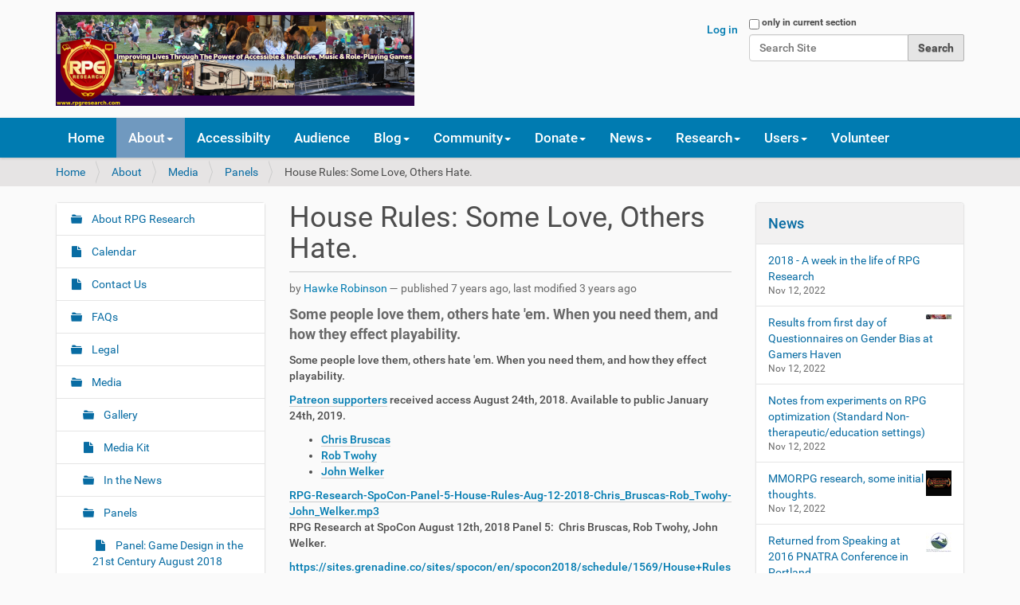

--- FILE ---
content_type: text/html;charset=utf-8
request_url: https://www.otherminds.net/rpgresearch/about/media/panels/house-rules-some-love-others-hate
body_size: 275526
content:
<!DOCTYPE html>
<html xmlns="http://www.w3.org/1999/xhtml" lang="en-us" xml:lang="en-us">
  <head><meta http-equiv="Content-Type" content="text/html; charset=UTF-8" />
    <title>House Rules: Some Love, Others Hate. — RPG Research, we use music &amp; role-playing games to help people heal &amp; improve the quality of life for diverse populations around the world!</title>
    <link rel="shortcut icon" type="image/x-icon" href="/rpgresearch/++theme++rpgpurple2/barceloneta-favicon.ico" />
    <link rel="apple-touch-icon" href="/rpgresearch/++theme++rpgpurple2/barceloneta-apple-touch-icon.png" />
    <link rel="apple-touch-icon-precomposed" sizes="144x144" href="/rpgresearch/++theme++rpgpurple2/barceloneta-apple-touch-icon-144x144-precomposed.png" />
    <link rel="apple-touch-icon-precomposed" sizes="114x114" href="/rpgresearch/++theme++rpgpurple2/barceloneta-apple-touch-icon-114x114-precomposed.png" />
    <link rel="apple-touch-icon-precomposed" sizes="72x72" href="/rpgresearch/++theme++rpgpurple2/barceloneta-apple-touch-icon-72x72-precomposed.png" />
    <link rel="apple-touch-icon-precomposed" sizes="57x57" href="/rpgresearch/++theme++rpgpurple2/barceloneta-apple-touch-icon-57x57-precomposed.png" />
    <link rel="apple-touch-icon-precomposed" href="/rpgresearch/++theme++rpgpurple2/barceloneta-apple-touch-icon-precomposed.png" />
  <meta name="DC.description" content="Some people love them, others hate 'em. When you need them, and how they effect playability." /><meta name="description" content="Some people love them, others hate 'em. When you need them, and how they effect playability." /><meta name="DC.format" content="text/html" /><meta name="DC.type" content="Page" /><meta name="DC.date.valid_range" content="2019/01/24 - " /><meta name="DC.creator" content="Hawke Robinson" /><meta name="keywords" content="Amalgamation, Panel, Spocon, House Rules" /><meta name="DC.date.modified" content="2022-10-23T09:39:34-07:00" /><meta name="DC.subject" content="Amalgamation, Panel, Spocon, House Rules" /><meta name="DC.date.created" content="2019-01-24T14:03:36-08:00" /><meta name="DC.language" content="en-us" /><meta content="summary" name="twitter:card" /><meta content="RPG Research, we use music &amp; role-playing games to help people heal &amp; improve the quality of life for diverse populations around the world!" property="og:site_name" /><meta content="House Rules: Some Love, Others Hate." property="og:title" /><meta content="website" property="og:type" /><meta content="@rpgresearch" name="twitter:site" /><meta content="Some people love them, others hate 'em. When you need them, and how they effect playability." property="og:description" /><meta content="https://www.otherminds.net/rpgresearch/about/media/panels/house-rules-some-love-others-hate" property="og:url" /><meta content="https://www.otherminds.net/rpgresearch/@@site-logo/rpg-research-banner-mda-collage-20190406h-450w118h.png" property="og:image" /><meta content="image/png" property="og:image:type" /><meta name="viewport" content="width=device-width, initial-scale=1.0" /><meta name="generator" content="Plone - http://plone.com" /><link rel="author" href="https://www.otherminds.net/rpgresearch/author/hawke" title="Author information" /><link rel="canonical" href="https://www.otherminds.net/rpgresearch/about/media/panels/house-rules-some-love-others-hate" /><link rel="search" href="https://www.otherminds.net/rpgresearch/@@search" title="Search this site" /><link rel="stylesheet" type="text/css" href="https://www.otherminds.net/rpgresearch/++plone++production/++unique++2020-11-27T11:05:00.780343/default.css" data-bundle="production" /><link rel="stylesheet" type="text/css" href="https://www.otherminds.net/rpgresearch//++theme++rpgpurple2/less/barceloneta-compiled.css" data-bundle="diazo" /><script type="text/javascript">PORTAL_URL = 'https://www.otherminds.net/rpgresearch';</script><script type="text/javascript" src="https://www.otherminds.net/rpgresearch/++plone++production/++unique++2020-11-27T11:05:00.780343/default.js" data-bundle="production"></script></head>
  <body id="visual-portal-wrapper" class="frontend icons-on pat-markspeciallinks portaltype-document section-about site-rpgresearch subsection-media subsection-media-panels subsection-media-panels-house-rules-some-love-others-hate template-document_view thumbs-on userrole-anonymous viewpermission-view" dir="ltr" data-i18ncatalogurl="https://www.otherminds.net/rpgresearch/plonejsi18n" data-pat-plone-modal="{&quot;actionOptions&quot;: {&quot;displayInModal&quot;: false}}" data-pat-markspeciallinks="{&quot;external_links_open_new_window&quot;: true, &quot;mark_special_links&quot;: false}" data-view-url="https://www.otherminds.net/rpgresearch/about/media/panels/house-rules-some-love-others-hate" data-portal-url="https://www.otherminds.net/rpgresearch" data-pat-pickadate="{&quot;date&quot;: {&quot;selectYears&quot;: 200}, &quot;time&quot;: {&quot;interval&quot;: 5 } }" data-base-url="https://www.otherminds.net/rpgresearch/about/media/panels/house-rules-some-love-others-hate"><div class="outer-wrapper">
      <header id="content-header">
        <div class="container">
          
      <div id="portal-header">
    <a id="portal-logo" title="RPG Research" href="https://www.otherminds.net/rpgresearch">
    <img src="https://www.otherminds.net/rpgresearch/@@site-logo/rpg-research-banner-mda-collage-20190406h-450w118h.png" alt="RPG Research, we use music &amp; role-playing games to help people heal &amp; improve the quality of life for diverse populations around the world!" title="RPG Research, we use music &amp; role-playing games to help people heal &amp; improve the quality of life for diverse populations around the world!" /></a>

<div id="portal-searchbox">

    <form id="searchGadget_form" action="https://www.otherminds.net/rpgresearch/@@search" role="search" data-pat-livesearch="ajaxUrl:https://www.otherminds.net/rpgresearch/@@ajax-search" class="pat-livesearch">

        <div class="LSBox">
        <label class="hiddenStructure" for="searchGadget">Search Site</label>
             
        <div class="searchSection">
            <input id="searchbox_currentfolder_only" class="noborder" type="checkbox" name="path" value="/rpgresearch/about/media/panels" />
            <label for="searchbox_currentfolder_only" style="cursor: pointer">only in current section</label>
        </div>
             
        <input name="SearchableText" type="text" size="18" id="searchGadget" title="Search Site" placeholder="Search Site" class="searchField" />

        <input class="searchButton" type="submit" value="Search" />

         </div>
    </form>

    <div id="portal-advanced-search" class="hiddenStructure">
        <a href="https://www.otherminds.net/rpgresearch/@@search">Advanced Search…</a>
    </div>

</div>

<div id="portal-anontools">
  <ul>
    <li>
      
          <a title="Log in" data-pat-plone-modal="{&quot;prependContent&quot;: &quot;.portalMessage&quot;, &quot;title&quot;: &quot;Log in&quot;, &quot;width&quot;: &quot;26em&quot;, &quot;actionOptions&quot;: {&quot;redirectOnResponse&quot;: true}}" id="personaltools-login" href="https://www.otherminds.net/rpgresearch/login" class="pat-plone-modal">Log in</a>
      
    </li>
  </ul>
</div>





</div>

    
          
        </div>
      </header>
      <div id="mainnavigation-wrapper">
        <div id="mainnavigation">

  <p class="hiddenStructure">Navigation</p>
  <nav class="plone-navbar navbar" id="portal-globalnav-wrapper">
    <div class="container">

      <div class="plone-navbar-header navbar-header">
        <button type="button" class="plone-navbar-toggle navbar-toggle collapsed" data-toggle="collapse" data-target="#portal-globalnav-collapse" aria-expanded="false">
          <span class="sr-only">Toggle navigation</span>
          <span class="icon-bar"></span>
          <span class="icon-bar"></span>
          <span class="icon-bar"></span>
        </button>
      </div>

      <div class="plone-collapse plone-navbar-collapse collapse navbar-collapse" id="portal-globalnav-collapse">
        <ul id="portal-globalnav" class="plone-nav plone-navbar-nav navTreeRoot nav navbar-nav">
            
              <li id="portaltab-index_html" class="menu-position-1">
                  
                  <a href="https://www.otherminds.net/rpgresearch" title="" class="no-dropdown">Home</a>

                  
              </li>
            
              <li id="portaltab-about" class="menu-position-2 hasDropDown dropdown selected active">
                  <a href="https://www.otherminds.net/rpgresearch/about" title="" class="dropdown-toggle state-published" role="button" aria-haspopup="true" aria-expanded="false">About<span class="opener"><span class="caret"></span></span></a>
                  

                  
                  <ul class="submenu dropdown-menu navTreeLevel0">
                  <li class="menu-position-1 dropdown-submenu">
    <a class="clearfix state-published hasDropDown" title="Information about RPG Research, staff, volunteers, board, philosophy, mission, vision, etc. Our staff of more than 50 volunteers across 4 continents are &quot;helping people heal &amp; improving the quality of life for diverse populations around the world by providing accessible &amp; inclusive collaborative research-supported programs using music and role-playing games.&quot;  We use a research-driven approach to create inclusive and accessible programs that measurably improve people’s lives through music and role-playing games.  Online since 2004. Our founder has been studying the effects of all RPG formats since 1983, providing in-school programs since 1985, and therapeutic programs since 2004. Experimenting with various RPG formats since the 1970s, a recreational therapist with a background in nursing, habilitation therapy, computer sciences, neurosciences, research psychology, music &amp; recreation therapy.  RPG Research is a 501(c)3 non-profit research &amp; human services charitable organization. Our staff study the effects of all role-playing game (RPG) formats: tabletop (TRPG), live-action (LRPG), solo adventure books/modules (SABM), electronic (ERPG), &amp; many hybrids (HRPG).  Since 2004 our website has provided an open, free, international repository of research information. We take a multidisciplinary approach to our programs. Based on the available research, our community programs help people achieve their educational, recreational, and therapeutic goals, measurably improving their quality of life." href="https://www.otherminds.net/rpgresearch/about/about-rpg-research">
      <span class="submenu_title">About RPG Research</span>
      
      
      <span class="opener"><span class="caret"></span></span>
    </a>

    <ul class="submenu dropdown-menu navTree navTreeLevel1">
      




  <li class="menu-position-1">
    <a class="clearfix state-published" title="“He who receives an idea from me, receives instruction himself without lessening mine; as he who lights his taper at mine, receives light without darkening me.” ― Thomas Jefferson, Selected Writings" href="https://www.otherminds.net/rpgresearch/about/about-rpg-research/our-philosophy-about-research-sharing">
      <span class="submenu_title">Our Philosophy About Research &amp; Sharing</span>
      
      
      
    </a>

    

  </li>



  <li class="menu-position-2">
    <a class="clearfix state-published" title="We have staff members that have been involved with role-playing games &amp; music for more than 40 years each." href="https://www.otherminds.net/rpgresearch/about/about-rpg-research/extensive-diverse-experience">
      <span class="submenu_title">Extensive &amp; Diverse Experience</span>
      
      
      
    </a>

    

  </li>



  <li class="menu-position-3">
    <a class="clearfix state-published" title="RPG Research's Mission Statement" href="https://www.otherminds.net/rpgresearch/about/about-rpg-research/mission-statement">
      <span class="submenu_title">Mission Statement</span>
      
      
      
    </a>

    

  </li>



  <li class="menu-position-4">
    <a class="clearfix state-published" title="RPG Research Vision Statement" href="https://www.otherminds.net/rpgresearch/about/about-rpg-research/vision-statement">
      <span class="submenu_title">Vision Statement</span>
      
      
      
    </a>

    

  </li>



  <li class="menu-position-5">
    <a class="clearfix state-published" title="Here you can learn more details about the 501(c)3 non-profit research and human services organization RPG Research." href="https://www.otherminds.net/rpgresearch/about/about-rpg-research/more-about-rpg-research">
      <span class="submenu_title">More About RPG Research</span>
      
      
      
    </a>

    

  </li>



  <li class="menu-position-6">
    <a class="clearfix state-published" title="Site Events" href="https://www.otherminds.net/rpgresearch/about/about-rpg-research/events">
      <span class="submenu_title">Events</span>
      
      
      
    </a>

    

  </li>



  <li class="menu-position-7 dropdown-submenu">
    <a class="clearfix state-published hasDropDown" title="Information on locations and resources" href="https://www.otherminds.net/rpgresearch/about/about-rpg-research/locations-resources">
      <span class="submenu_title">Locations &amp; Resources</span>
      
      
      <span class="opener"><span class="caret"></span></span>
    </a>

    <ul class="submenu dropdown-menu navTree navTreeLevel2">
      




  <li class="menu-position-1">
    <a class="clearfix state-published" title="Though RPG Research's headquarters are based in beautiful Spokane, Washington, USA, we have an extensive international reach." href="https://www.otherminds.net/rpgresearch/about/about-rpg-research/locations-resources/locations">
      <span class="submenu_title">RPG Research Locations</span>
      
      
      
    </a>

    

  </li>



  <li class="menu-position-2">
    <a class="clearfix state-published" title="We extend our geographic reach for research and helping people, both online and with the RPG Fleet, including the Wheelchair Friendly RPG Trailer, RPG Staff Command SUV, &amp; Wheelchair Accessible RPG Bus mobile facilities. Our volunteers travel the country, including those in under-served and un-served rural &amp; remote locations, providing services to those that benefit the most." href="https://www.otherminds.net/rpgresearch/about/about-rpg-research/locations-resources/mobile-facilities">
      <span class="submenu_title">Mobile Facilities</span>
      
      
      
    </a>

    

  </li>



  <li class="menu-position-3">
    <a class="clearfix state-published" title="" href="https://www.otherminds.net/rpgresearch/about/about-rpg-research/locations-resources/relevant-locations-similar-resources">
      <span class="submenu_title">Relevant Locations &amp; Similar Resources</span>
      
      
      
    </a>

    

  </li>





    </ul>

  </li>



  <li class="menu-position-8 dropdown-submenu">
    <a class="clearfix state-published hasDropDown" title="This section provides information about our dedicated staff of volunteers helping to make all these programs possible." href="https://www.otherminds.net/rpgresearch/about/about-rpg-research/our-staff">
      <span class="submenu_title">Our Staff</span>
      
      
      <span class="opener"><span class="caret"></span></span>
    </a>

    <ul class="submenu dropdown-menu navTree navTreeLevel2">
      




  <li class="menu-position-1">
    <a class="clearfix state-published" title="Meet the volunteers that, combined with donations, make RPG Research's programs possible." href="https://www.otherminds.net/rpgresearch/about/about-rpg-research/our-staff/meet-the-team">
      <span class="submenu_title">Meet the Team</span>
      
      
      
    </a>

    

  </li>



  <li class="menu-position-2">
    <a class="clearfix state-published" title="Founder and President of RPG Research. Published under W.A. Hawkes-Robinson." href="https://www.otherminds.net/rpgresearch/about/about-rpg-research/our-staff/hawke-robinson">
      <span class="submenu_title">1. Hawke Robinson</span>
      
      
      
    </a>

    

  </li>



  <li class="menu-position-3">
    <a class="clearfix state-published" title="Vice President John Welker" href="https://www.otherminds.net/rpgresearch/about/about-rpg-research/our-staff/john-welker">
      <span class="submenu_title">2. John Welker</span>
      
      
      
    </a>

    

  </li>



  <li class="menu-position-4">
    <a class="clearfix state-published" title="Game Master I Trainee and RPG Advocate I Trainee." href="https://www.otherminds.net/rpgresearch/about/about-rpg-research/our-staff/jacob-jones">
      <span class="submenu_title">3. Jacob Jones</span>
      
      
      
    </a>

    

  </li>



  <li class="menu-position-5">
    <a class="clearfix state-published" title="RPG Advocate I Trainee" href="https://www.otherminds.net/rpgresearch/about/about-rpg-research/our-staff/ryan-allison">
      <span class="submenu_title">4. Ryan Allison</span>
      
      
      
    </a>

    

  </li>



  <li class="menu-position-6">
    <a class="clearfix state-published" title="Volunteer Player" href="https://www.otherminds.net/rpgresearch/about/about-rpg-research/our-staff/heather-allison">
      <span class="submenu_title">5. Heather Allison</span>
      
      
      
    </a>

    

  </li>



  <li class="menu-position-7">
    <a class="clearfix state-published" title="Volunteer Game Master I Trainee, RPG Advocate I Trainee, Board of Directors Treasurer." href="https://www.otherminds.net/rpgresearch/about/about-rpg-research/our-staff/danielle-whitworth">
      <span class="submenu_title">6. Danielle Whitworth</span>
      
      
      
    </a>

    

  </li>



  <li class="menu-position-8">
    <a class="clearfix state-published" title="RPG Advocate I Trainee, Game Master I Trainee" href="https://www.otherminds.net/rpgresearch/about/about-rpg-research/our-staff/karla-mccallum">
      <span class="submenu_title">7. Karla McCallum</span>
      
      
      
    </a>

    

  </li>



  <li class="menu-position-9">
    <a class="clearfix state-published" title="Game Master Trainee I, RPG Advocate I, Snaga, Board of Directors Secretary." href="https://www.otherminds.net/rpgresearch/about/about-rpg-research/our-staff/charles-loyd">
      <span class="submenu_title">8. Charles Loyd</span>
      
      
      
    </a>

    

  </li>



  <li class="menu-position-10">
    <a class="clearfix state-published" title="Game Master (GM) I Trainee, A/V Tech, Chatroom Moderator" href="https://www.otherminds.net/rpgresearch/about/about-rpg-research/our-staff/daniel-ivey">
      <span class="submenu_title">9. Daniel Ivey</span>
      
      
      
    </a>

    

  </li>



  <li class="menu-position-11">
    <a class="clearfix state-published" title="Game Master I Trainee, RPG Writer I Trainee, Previous Vice-Chair" href="https://www.otherminds.net/rpgresearch/about/about-rpg-research/our-staff/drake-robinson">
      <span class="submenu_title">10. Drake Robinson</span>
      
      
      
    </a>

    

  </li>



  <li class="menu-position-12">
    <a class="clearfix state-published" title="RPG Advocate I Trainee, Game Master I Trainee" href="https://www.otherminds.net/rpgresearch/about/about-rpg-research/our-staff/brad-kane">
      <span class="submenu_title">11. Brad Kane</span>
      
      
      
    </a>

    

  </li>



  <li class="menu-position-13">
    <a class="clearfix state-published" title="Director Fundraising &amp; Marketing, Volunteer Coordinator" href="https://www.otherminds.net/rpgresearch/about/about-rpg-research/our-staff/brooke-lively">
      <span class="submenu_title">12. Brooke Lively, Director Fundraising &amp; Marketing, and Volunteer Coordinator</span>
      
      
      
    </a>

    

  </li>



  <li class="menu-position-14">
    <a class="clearfix state-published" title="Twitch Show Volunteer Player and Game Master I Trainee" href="https://www.otherminds.net/rpgresearch/about/about-rpg-research/our-staff/katy-koenen">
      <span class="submenu_title">13. Katy Koenen, Game Master I Trainee &amp; Twitch Show RPG Player</span>
      
      
      
    </a>

    

  </li>



  <li class="menu-position-15">
    <a class="clearfix state-published" title="Twitch Volunteer Player" href="https://www.otherminds.net/rpgresearch/about/about-rpg-research/our-staff/joe-koenen">
      <span class="submenu_title">14. Joe Koenen, Volunteer Twitch Show RPG Player</span>
      
      
      
    </a>

    

  </li>



  <li class="menu-position-16">
    <a class="clearfix state-published" title="Volunteer Real-time Twitch Artist Candidate" href="https://www.otherminds.net/rpgresearch/about/about-rpg-research/our-staff/kara">
      <span class="submenu_title">15. Kara, Volunteer Twitch Show Real-time Artist Candidate</span>
      
      
      
    </a>

    

  </li>



  <li class="menu-position-17">
    <a class="clearfix state-published" title="Volunteer Real-time Twitch Artist Candidate" href="https://www.otherminds.net/rpgresearch/about/about-rpg-research/our-staff/maham">
      <span class="submenu_title">16. Maham, Volunteer Twitch Show Real-time Artist Candidate</span>
      
      
      
    </a>

    

  </li>



  <li class="menu-position-18">
    <a class="clearfix state-published" title="Volunteer Twitch Real-time Artist Candidate" href="https://www.otherminds.net/rpgresearch/about/about-rpg-research/our-staff/rafael">
      <span class="submenu_title">17. Rafael, Volunteer Twitch Show Real-Time Artist Candidate</span>
      
      
      
    </a>

    

  </li>



  <li class="menu-position-19">
    <a class="clearfix state-published" title="Volunteer Twitch Real-time Artist Candidate" href="https://www.otherminds.net/rpgresearch/about/about-rpg-research/our-staff/rajat">
      <span class="submenu_title">18. Rajat, Volunteer Twitch Show Real-time Artist Candidate</span>
      
      
      
    </a>

    

  </li>



  <li class="menu-position-20">
    <a class="clearfix state-published" title="Volunteer Twitch Real-time Artist Candidate" href="https://www.otherminds.net/rpgresearch/about/about-rpg-research/our-staff/steve">
      <span class="submenu_title">19. Steve, Volunteer Twitch Show Real-time Artist Candidate</span>
      
      
      
    </a>

    

  </li>



  <li class="menu-position-21">
    <a class="clearfix state-published" title="Volunteer Twitch Show RPG Player Candidiate" href="https://www.otherminds.net/rpgresearch/about/about-rpg-research/our-staff/marissa-mcdaniel">
      <span class="submenu_title">20. Marissa McDaniel, Volunteer Twitch Show RPG Player Candidate</span>
      
      
      
    </a>

    

  </li>



  <li class="menu-position-22">
    <a class="clearfix state-published" title="Volunteer Twitch Show RPG Player Candidate" href="https://www.otherminds.net/rpgresearch/about/about-rpg-research/our-staff/tavish">
      <span class="submenu_title">21. Tavish, Volunteer Twitch Show RPG Player Candidate</span>
      
      
      
    </a>

    

  </li>



  <li class="menu-position-23">
    <a class="clearfix state-published" title="Volunteer Twitch Show RPG Player Candidate" href="https://www.otherminds.net/rpgresearch/about/about-rpg-research/our-staff/barrett-vandiver">
      <span class="submenu_title">22. Barrett Vandiver, Volunteer Twitch Show RPG Player Candidate</span>
      
      
      
    </a>

    

  </li>



  <li class="menu-position-24">
    <a class="clearfix state-published" title="Volunteer Twitch Real-time Artist Candidate" href="https://www.otherminds.net/rpgresearch/about/about-rpg-research/our-staff/weichong">
      <span class="submenu_title">23. WeiChong, Volunteer Twitch Show Real-time Artist Candidate</span>
      
      
      
    </a>

    

  </li>



  <li class="menu-position-25">
    <a class="clearfix state-published" title="" href="https://www.otherminds.net/rpgresearch/about/about-rpg-research/our-staff/24-brian-huseland">
      <span class="submenu_title">24. Brian Huseland</span>
      
      
      
    </a>

    

  </li>



  <li class="menu-position-26">
    <a class="clearfix state-published" title="Volunteer Twitch RPG Player" href="https://www.otherminds.net/rpgresearch/about/about-rpg-research/our-staff/lillian">
      <span class="submenu_title">25. Lillian, Game Master I Traine &amp; Twitch Show RPG Player</span>
      
      
      
    </a>

    

  </li>



  <li class="menu-position-27">
    <a class="clearfix state-published" title="Volunteer Twitch RPG Player" href="https://www.otherminds.net/rpgresearch/about/about-rpg-research/our-staff/adam">
      <span class="submenu_title">26. Adam, Volunteer Twitch Show RPG Player</span>
      
      
      
    </a>

    

  </li>



  <li class="menu-position-28">
    <a class="clearfix state-published" title="Volunteer Twitch Show RPG Player" href="https://www.otherminds.net/rpgresearch/about/about-rpg-research/our-staff/andy">
      <span class="submenu_title">27. Andy, Volunteer Twitch Show RPG Player</span>
      
      
      
    </a>

    

  </li>



  <li class="menu-position-29">
    <a class="clearfix state-published" title="Volunteer Twitch Show RPG Player" href="https://www.otherminds.net/rpgresearch/about/about-rpg-research/our-staff/bill">
      <span class="submenu_title">28. Bill, Volunteer Twitch Show RPG Player</span>
      
      
      
    </a>

    

  </li>



  <li class="menu-position-30">
    <a class="clearfix state-published" title="" href="https://www.otherminds.net/rpgresearch/about/about-rpg-research/our-staff/29-emily-messina">
      <span class="submenu_title">29. Emily Messina</span>
      
      
      
    </a>

    

  </li>



  <li class="menu-position-31">
    <a class="clearfix state-published" title="Volunteer Twitch Show Audio-Video Technician and Channel Moderator" href="https://www.otherminds.net/rpgresearch/about/about-rpg-research/our-staff/pyro">
      <span class="submenu_title">30. Pyro, Volunteer A/V Tech &amp; Channel Moderator</span>
      
      
      
    </a>

    

  </li>



  <li class="menu-position-32">
    <a class="clearfix state-published" title="Research Assistant I Trainee" href="https://www.otherminds.net/rpgresearch/about/about-rpg-research/our-staff/erik-mitchell">
      <span class="submenu_title">31, Erik Mitchell, Research Asst I Trainee</span>
      
      
      
    </a>

    

  </li>



  <li class="menu-position-33">
    <a class="clearfix state-published" title="Research Assistant I Trainee" href="https://www.otherminds.net/rpgresearch/about/about-rpg-research/our-staff/omar">
      <span class="submenu_title">32. Omar, Research Asst I Trainee</span>
      
      
      
    </a>

    

  </li>



  <li class="menu-position-34">
    <a class="clearfix state-published" title="Research Assistant I Trainee" href="https://www.otherminds.net/rpgresearch/about/about-rpg-research/our-staff/angela">
      <span class="submenu_title">33, Angela, Research Asst I Trainee</span>
      
      
      
    </a>

    

  </li>



  <li class="menu-position-35">
    <a class="clearfix state-published" title="Player Archetype Specialist I Trainee" href="https://www.otherminds.net/rpgresearch/about/about-rpg-research/our-staff/valerie">
      <span class="submenu_title">34. Valerie, Player Archetype Specialist I Trainee</span>
      
      
      
    </a>

    

  </li>



  <li class="menu-position-36">
    <a class="clearfix state-published" title="Player Archetype Specialist I Trainee" href="https://www.otherminds.net/rpgresearch/about/about-rpg-research/our-staff/ryley">
      <span class="submenu_title">35. Ryley, Player Archetype Specialist I Trainee</span>
      
      
      
    </a>

    

  </li>



  <li class="menu-position-37">
    <a class="clearfix state-published" title="Game Master I Trainee" href="https://www.otherminds.net/rpgresearch/about/about-rpg-research/our-staff/jennifer">
      <span class="submenu_title">36. Jennifer, Game Master I Trainee</span>
      
      
      
    </a>

    

  </li>



  <li class="menu-position-38">
    <a class="clearfix state-published" title="" href="https://www.otherminds.net/rpgresearch/about/about-rpg-research/our-staff/37-michael-sammi-shoemaker">
      <span class="submenu_title">37. Michael "Sammi" Shoemaker</span>
      
      
      
    </a>

    

  </li>



  <li class="menu-position-39">
    <a class="clearfix state-published" title="" href="https://www.otherminds.net/rpgresearch/about/about-rpg-research/our-staff/38-brandon-roan">
      <span class="submenu_title">38. Brandon Roan</span>
      
      
      
    </a>

    

  </li>



  <li class="menu-position-40">
    <a class="clearfix state-published" title="" href="https://www.otherminds.net/rpgresearch/about/about-rpg-research/our-staff/39-daniel-zanatta-de-aguiar">
      <span class="submenu_title">39. Daniel Zanatta de Aguiar</span>
      
      
      
    </a>

    

  </li>



  <li class="menu-position-41">
    <a class="clearfix state-published" title="" href="https://www.otherminds.net/rpgresearch/about/about-rpg-research/our-staff/40-ryan-grau">
      <span class="submenu_title">40. Ryan grau</span>
      
      
      
    </a>

    

  </li>



  <li class="menu-position-42">
    <a class="clearfix state-published" title="" href="https://www.otherminds.net/rpgresearch/about/about-rpg-research/our-staff/41-jonathan-hook">
      <span class="submenu_title">41. Jonathan Hook</span>
      
      
      
    </a>

    

  </li>



  <li class="menu-position-43">
    <a class="clearfix state-published" title="" href="https://www.otherminds.net/rpgresearch/about/about-rpg-research/our-staff/42-james-dempster">
      <span class="submenu_title">42. James Dempster</span>
      
      
      
    </a>

    

  </li>





    </ul>

  </li>



  <li class="menu-position-9 dropdown-submenu">
    <a class="clearfix state-published hasDropDown" title="Testimonials for RPG Research clients, participants, partners, and volunteers." href="https://www.otherminds.net/rpgresearch/about/about-rpg-research/testimonials">
      <span class="submenu_title">Testimonials</span>
      
      
      <span class="opener"><span class="caret"></span></span>
    </a>

    <ul class="submenu dropdown-menu navTree navTreeLevel2">
      




  <li class="menu-position-1">
    <a class="clearfix state-published" title="Muscular Dystrophy Assoication summer camp counselor, Emily, about RPG Research's program for the MDA using tabletop role-playing games, live-action (LARP), and drum circles." href="https://www.otherminds.net/rpgresearch/about/about-rpg-research/testimonials/mda-testimonial-by-emily">
      <span class="submenu_title">MDA Testimonial by Emily</span>
      
      
      
    </a>

    

  </li>



  <li class="menu-position-2">
    <a class="clearfix state-published" title="Testimonial about RPG Research from Perring Rynning" href="https://www.otherminds.net/rpgresearch/about/about-rpg-research/testimonials/testimonial-by-perrin-rynning">
      <span class="submenu_title">Testimonial by Perrin Rynning</span>
      
      
      
    </a>

    

  </li>



  <li class="menu-position-3">
    <a class="clearfix state-published" title="Testimonial about RPG Research by Barry Drake" href="https://www.otherminds.net/rpgresearch/about/about-rpg-research/testimonials/testimonial-by-barry-drake">
      <span class="submenu_title">Testimonial by Barry Drake</span>
      
      
      
    </a>

    

  </li>



  <li class="menu-position-4">
    <a class="clearfix state-published" title="Testimonial about RPG Research by Jackson Robinson" href="https://www.otherminds.net/rpgresearch/about/about-rpg-research/testimonials/testimonial-by-jackson-robinson">
      <span class="submenu_title">Testimonial by Jackson Robinson</span>
      
      
      
    </a>

    

  </li>



  <li class="menu-position-5">
    <a class="clearfix state-published" title="Testimonial about RPG Research by Adam Johns of Game to Grow and Wheelhouse Workshop." href="https://www.otherminds.net/rpgresearch/about/about-rpg-research/testimonials/testimonial-by-adam-johns">
      <span class="submenu_title">Testimonial by Adam Johns</span>
      
      
      
    </a>

    

  </li>



  <li class="menu-position-6">
    <a class="clearfix state-published" title="Testimony about how much the RPG Research repository helped her with research when the university databases were inadequate." href="https://www.otherminds.net/rpgresearch/about/about-rpg-research/testimonials/testimonial-by-katie-kiki-richardson">
      <span class="submenu_title">Testimonial by Katie "Kiki" Richardson</span>
      
      
      
    </a>

    

  </li>





    </ul>

  </li>



  <li class="menu-position-10 dropdown-submenu">
    <a class="clearfix state-published hasDropDown" title="Here you can find information about some of our specific goals, including research questions, volunteer staff numbers, and financial numbers to increase &amp; improve our research and community programs." href="https://www.otherminds.net/rpgresearch/about/about-rpg-research/goals">
      <span class="submenu_title">Goals</span>
      
      
      <span class="opener"><span class="caret"></span></span>
    </a>

    <ul class="submenu dropdown-menu navTree navTreeLevel2">
      




  <li class="menu-position-1">
    <a class="clearfix state-published" title="Here is a short summary list of just a few example research questions that RPG Research hopes to investigate further and share with the world. This section is being updated monthly. We currently have more than 200 research questions we want to answer. We're still moving content from the old server, so there isn't much here year, but check back over the coming weeks, and you should see notable progress from our research volunteers." href="https://www.otherminds.net/rpgresearch/about/about-rpg-research/goals/research-questions">
      <span class="submenu_title">Research Questions</span>
      
      
      
    </a>

    

  </li>



  <li class="menu-position-2">
    <a class="clearfix state-published" title="" href="https://www.otherminds.net/rpgresearch/about/about-rpg-research/goals/volunteer-staffing-goals">
      <span class="submenu_title">Volunteer Staffing Goals</span>
      
      
      
    </a>

    

  </li>



  <li class="menu-position-3">
    <a class="clearfix state-published" title="Goals that are directly impacted on the success of fundraising, including private grants and donor support." href="https://www.otherminds.net/rpgresearch/about/about-rpg-research/goals/financial-support-goals">
      <span class="submenu_title">Financial Support Goals</span>
      
      
      
    </a>

    

  </li>



  <li class="menu-position-4">
    <a class="clearfix state-published" title="RPG Research's goals for resources and assets (in the context of a non-profit of course)." href="https://www.otherminds.net/rpgresearch/about/about-rpg-research/goals/resources-and-assets-goals">
      <span class="submenu_title">Resources and Assets Goals</span>
      
      
      
    </a>

    

  </li>





    </ul>

  </li>



  <li class="menu-position-11 dropdown-submenu">
    <a class="clearfix state-published hasDropDown" title="This section provides public access to our non-profit public legal documents." href="https://www.otherminds.net/rpgresearch/about/about-rpg-research/public-non-profit-documents">
      <span class="submenu_title">Public Non-profit Documents</span>
      
      
      <span class="opener"><span class="caret"></span></span>
    </a>

    <ul class="submenu dropdown-menu navTree navTreeLevel2">
      




  <li class="menu-position-1">
    <a class="clearfix state-missing-value" title="" href="https://www.otherminds.net/rpgresearch/about/about-rpg-research/public-non-profit-documents/irs-501c3-official-letter-0123181347.pdf/view">
      <span class="submenu_title">IRS-501c3-official-letter-0123181347.pdf</span>
      
      
      
    </a>

    

  </li>



  <li class="menu-position-2">
    <a class="clearfix state-missing-value" title="" href="https://www.otherminds.net/rpgresearch/about/about-rpg-research/public-non-profit-documents/rpg-research-articles-of-incorporation-20170926.pdf/view">
      <span class="submenu_title">RPG Research Articles of Incorporation 20170926.pdf</span>
      
      
      
    </a>

    

  </li>



  <li class="menu-position-3">
    <a class="clearfix state-published" title="Other templates and resource information" href="https://www.otherminds.net/rpgresearch/about/about-rpg-research/public-non-profit-documents/templates">
      <span class="submenu_title">Templates</span>
      
      
      
    </a>

    

  </li>





    </ul>

  </li>





    </ul>

  </li>



  <li class="menu-position-2">
    <a class="clearfix state-published" title="RPG Research Complete Schedule and Public Calendar" href="https://www.otherminds.net/rpgresearch/about/calendar">
      <span class="submenu_title">Calendar</span>
      
      
      
    </a>

    

  </li>



  <li class="menu-position-3">
    <a class="clearfix state-published" title="Here you will find many methods for contacting RPG Research." href="https://www.otherminds.net/rpgresearch/about/contact-us">
      <span class="submenu_title">Contact Us</span>
      
      
      
    </a>

    

  </li>



  <li class="menu-position-4 dropdown-submenu">
    <a class="clearfix state-published hasDropDown" title="Frequently Asked Questions" href="https://www.otherminds.net/rpgresearch/about/faqs">
      <span class="submenu_title">FAQs</span>
      
      
      <span class="opener"><span class="caret"></span></span>
    </a>

    <ul class="submenu dropdown-menu navTree navTreeLevel1">
      




  <li class="menu-position-1">
    <a class="clearfix state-published" title="A number of people ask why anyone would volunteer without pay in general, or why they would volunteer at RPG Research. This section provides a list of common reasons given by our volunteers across 6 continents." href="https://www.otherminds.net/rpgresearch/about/faqs/why-volunteer-at-rpg-research">
      <span class="submenu_title">Why Volunteer at RPG Research?</span>
      
      
      
    </a>

    

  </li>



  <li class="menu-position-2 dropdown-submenu">
    <a class="clearfix state-published hasDropDown" title="Which populations can benefit from music and role-playing games?" href="https://www.otherminds.net/rpgresearch/about/faqs/populations">
      <span class="submenu_title">Populations</span>
      
      
      <span class="opener"><span class="caret"></span></span>
    </a>

    <ul class="submenu dropdown-menu navTree navTreeLevel2">
      




  <li class="menu-position-1">
    <a class="clearfix state-published" title="This section provides information about the populations we have worked with and our ongoing research related to these populations. This list tends to expand each year as we work with an increasing variety of populations." href="https://www.otherminds.net/rpgresearch/about/faqs/populations/populations-overview">
      <span class="submenu_title">Populations Overview</span>
      
      
      
    </a>

    

  </li>





    </ul>

  </li>



  <li class="menu-position-3">
    <a class="clearfix state-published" title="Are role-playing games used in schools and educational settings?" href="https://www.otherminds.net/rpgresearch/about/faqs/rpg-in-educational-settings">
      <span class="submenu_title">RPG in Educational Settings?</span>
      
      
      
    </a>

    

  </li>



  <li class="menu-position-4">
    <a class="clearfix state-published" title="" href="https://www.otherminds.net/rpgresearch/about/faqs/rpg-therapy">
      <span class="submenu_title">RPG Therapy?</span>
      
      
      
    </a>

    

  </li>



  <li class="menu-position-5">
    <a class="clearfix state-published" title="" href="https://www.otherminds.net/rpgresearch/about/faqs/rpg-professional">
      <span class="submenu_title">RPG Professional?</span>
      
      
      
    </a>

    

  </li>



  <li class="menu-position-6">
    <a class="clearfix state-published" title="" href="https://www.otherminds.net/rpgresearch/about/faqs/how-support-rpg-research">
      <span class="submenu_title">How support RPG Research?</span>
      
      
      
    </a>

    

  </li>



  <li class="menu-position-7">
    <a class="clearfix state-published" title="" href="https://www.otherminds.net/rpgresearch/about/faqs/how-to-get-started">
      <span class="submenu_title">How to get started?</span>
      
      
      
    </a>

    

  </li>



  <li class="menu-position-8">
    <a class="clearfix state-published" title="" href="https://www.otherminds.net/rpgresearch/about/faqs/what-is-an-rpg">
      <span class="submenu_title">What is an RPG?</span>
      
      
      
    </a>

    

  </li>



  <li class="menu-position-9">
    <a class="clearfix state-published" title="Q. &quot;Do you have a point system for your ratings and if so do you have a top 10 list of rpgs by your rating score?&quot;" href="https://www.otherminds.net/rpgresearch/about/faqs/do-you-have-a-top-10-rpg-list">
      <span class="submenu_title">Do You Have a Top 10 RPG List?</span>
      
      
      
    </a>

    

  </li>



  <li class="menu-position-10">
    <a class="clearfix state-published" title="Question: &quot;I'm located in ________________. How much would it be for me to be certified to join your organization? Would I have to go on tour with the group? Am I allowed to put together homebrewed content if it will be a beneficial experience for the game groups? Do I have to fill out an application?" href="https://www.otherminds.net/rpgresearch/about/faqs/how-to-get-training">
      <span class="submenu_title">How to Get Training?</span>
      
      
      
    </a>

    

  </li>





    </ul>

  </li>



  <li class="menu-position-5 dropdown-submenu">
    <a class="clearfix state-published hasDropDown" title="Disclaimers and legal information." href="https://www.otherminds.net/rpgresearch/about/legal">
      <span class="submenu_title">Legal</span>
      
      
      <span class="opener"><span class="caret"></span></span>
    </a>

    <ul class="submenu dropdown-menu navTree navTreeLevel1">
      




  <li class="menu-position-1 dropdown-submenu">
    <a class="clearfix state-published hasDropDown" title="Here you will find information on the products we have been aurhotized to use, and any licenses." href="https://www.otherminds.net/rpgresearch/about/legal/authorized-products-licenses">
      <span class="submenu_title">Authorized Products &amp; Licenses</span>
      
      
      <span class="opener"><span class="caret"></span></span>
    </a>

    <ul class="submenu dropdown-menu navTree navTreeLevel2">
      




  <li class="menu-position-1">
    <a class="clearfix state-published" title="Wizards of the Coast: Dungeons &amp; Dragons" href="https://www.otherminds.net/rpgresearch/about/legal/authorized-products-licenses/wizards-of-the-coast-dungeons-dragons">
      <span class="submenu_title">Wizards of the Coast: Dungeons &amp; Dragons</span>
      
      
      
    </a>

    

  </li>



  <li class="menu-position-2">
    <a class="clearfix state-published" title="Chaosium: All products" href="https://www.otherminds.net/rpgresearch/about/legal/authorized-products-licenses/chaosium-all-products">
      <span class="submenu_title">Chaosium: All products</span>
      
      
      
    </a>

    

  </li>



  <li class="menu-position-3">
    <a class="clearfix state-published" title="Cubicle 7: The One Ring &amp; Adventures in Middle-earth" href="https://www.otherminds.net/rpgresearch/about/legal/authorized-products-licenses/cubicle-7-the-one-ring-adventures-in-middle-earth">
      <span class="submenu_title">Cubicle 7: The One Ring &amp; Adventures in Middle-earth</span>
      
      
      
    </a>

    

  </li>



  <li class="menu-position-4">
    <a class="clearfix state-published" title="Products that have permission pending" href="https://www.otherminds.net/rpgresearch/about/legal/authorized-products-licenses/permission-pending">
      <span class="submenu_title">Permission Pending</span>
      
      
      
    </a>

    

  </li>



  <li class="menu-position-5">
    <a class="clearfix state-published" title="These are products that have been granted limited use permissions." href="https://www.otherminds.net/rpgresearch/about/legal/authorized-products-licenses/limited-non-profit-use-only">
      <span class="submenu_title">Limited Non-profit Use Only</span>
      
      
      
    </a>

    

  </li>



  <li class="menu-position-6">
    <a class="clearfix state-published" title="Here are the products on our &quot;do not use&quot; list due to their licensing/permission terms being too complicated or inappropriate for use by our services or our clients." href="https://www.otherminds.net/rpgresearch/about/legal/authorized-products-licenses/do-not-use-cant-recommend-clients-use">
      <span class="submenu_title">Do Not Use / Can't Recommend Clients Use</span>
      
      
      
    </a>

    

  </li>



  <li class="menu-position-7">
    <a class="clearfix state-published" title="We need to ask" href="https://www.otherminds.net/rpgresearch/about/legal/authorized-products-licenses/steve-jackson-games">
      <span class="submenu_title">Steve Jackson Games</span>
      
      
      
    </a>

    

  </li>



  <li class="menu-position-8">
    <a class="clearfix state-published" title="TODO ask" href="https://www.otherminds.net/rpgresearch/about/legal/authorized-products-licenses/palladium">
      <span class="submenu_title">Palladium</span>
      
      
      
    </a>

    

  </li>



  <li class="menu-position-9">
    <a class="clearfix state-published" title="Seintinels. To ask" href="https://www.otherminds.net/rpgresearch/about/legal/authorized-products-licenses/greater-than-games">
      <span class="submenu_title">Greater Than Games</span>
      
      
      
    </a>

    

  </li>



  <li class="menu-position-10">
    <a class="clearfix state-published" title="Need to ask, especialy Star Wars" href="https://www.otherminds.net/rpgresearch/about/legal/authorized-products-licenses/fantasy-flight-games">
      <span class="submenu_title">Fantasy Flight Games</span>
      
      
      
    </a>

    

  </li>





    </ul>

  </li>



  <li class="menu-position-2">
    <a class="clearfix state-published" title="Digital Millenium Copyright Act related documents" href="https://www.otherminds.net/rpgresearch/about/legal/dmca">
      <span class="submenu_title">DMCA</span>
      
      
      
    </a>

    

  </li>



  <li class="menu-position-3 dropdown-submenu">
    <a class="clearfix state-published hasDropDown" title="" href="https://www.otherminds.net/rpgresearch/about/legal/privacy-policy">
      <span class="submenu_title">Privacy Policy</span>
      
      
      <span class="opener"><span class="caret"></span></span>
    </a>

    <ul class="submenu dropdown-menu navTree navTreeLevel2">
      




  <li class="menu-position-1">
    <a class="clearfix state-published" title="Use of cookies" href="https://www.otherminds.net/rpgresearch/about/legal/privacy-policy/cookies">
      <span class="submenu_title">Cookies</span>
      
      
      
    </a>

    

  </li>





    </ul>

  </li>



  <li class="menu-position-4">
    <a class="clearfix state-published" title="" href="https://www.otherminds.net/rpgresearch/about/legal/copyright-notices">
      <span class="submenu_title">Copyright Notices</span>
      
      
      
    </a>

    

  </li>



  <li class="menu-position-5">
    <a class="clearfix state-published" title="" href="https://www.otherminds.net/rpgresearch/about/legal/terms-and-conditions">
      <span class="submenu_title">Terms and Conditions</span>
      
      
      
    </a>

    

  </li>



  <li class="menu-position-6">
    <a class="clearfix state-published" title="" href="https://www.otherminds.net/rpgresearch/about/legal/accessibility-information">
      <span class="submenu_title">Accessibility Information</span>
      
      
      
    </a>

    

  </li>



  <li class="menu-position-7">
    <a class="clearfix state-published" title="" href="https://www.otherminds.net/rpgresearch/about/legal/disclaimers">
      <span class="submenu_title">Disclaimers</span>
      
      
      
    </a>

    

  </li>



  <li class="menu-position-8 dropdown-submenu">
    <a class="clearfix state-published hasDropDown" title="Public financial reports" href="https://www.otherminds.net/rpgresearch/about/legal/financial-statements">
      <span class="submenu_title">Financial Statements</span>
      
      
      <span class="opener"><span class="caret"></span></span>
    </a>

    <ul class="submenu dropdown-menu navTree navTreeLevel2">
      




  <li class="menu-position-1">
    <a class="clearfix state-published" title="Summary donations report for January, February, &amp; March." href="https://www.otherminds.net/rpgresearch/about/legal/financial-statements/q2-2019-donations-report">
      <span class="submenu_title">Q2 2019 Donations Report</span>
      
      
      
    </a>

    

  </li>





    </ul>

  </li>



  <li class="menu-position-9">
    <a class="clearfix state-published" title="This section provides information about RPG Research's social media policy and related topics." href="https://www.otherminds.net/rpgresearch/about/legal/linking-policy">
      <span class="submenu_title">Links, References, Research Archives, &amp; Social Media</span>
      
      
      
    </a>

    

  </li>





    </ul>

  </li>



  <li class="menu-position-6 dropdown-submenu selected active">
    <a class="clearfix state-published hasDropDown" title="Media Kit, Gallery, and related information." href="https://www.otherminds.net/rpgresearch/about/media">
      <span class="submenu_title">Media</span>
      
      
      <span class="opener"><span class="caret"></span></span>
    </a>

    <ul class="submenu dropdown-menu navTree navTreeLevel1">
      




  <li class="menu-position-1 dropdown-submenu">
    <a class="clearfix state-published hasDropDown" title="" href="https://www.otherminds.net/rpgresearch/about/media/gallery">
      <span class="submenu_title">Gallery</span>
      
      
      <span class="opener"><span class="caret"></span></span>
    </a>

    <ul class="submenu dropdown-menu navTree navTreeLevel2">
      




  <li class="menu-position-1">
    <a class="clearfix state-published" title="" href="https://www.otherminds.net/rpgresearch/about/media/gallery/static-photos">
      <span class="submenu_title">Static Photos</span>
      
      
      
    </a>

    

  </li>





    </ul>

  </li>



  <li class="menu-position-2">
    <a class="clearfix state-published" title="" href="https://www.otherminds.net/rpgresearch/about/media/media-kit">
      <span class="submenu_title">Media Kit</span>
      
      
      
    </a>

    

  </li>



  <li class="menu-position-3">
    <a class="clearfix state-published" title="Examples of prior interviews, news, articles, video, audio, and related media about us." href="https://www.otherminds.net/rpgresearch/about/media/in-the-news">
      <span class="submenu_title">In the News</span>
      
      
      
    </a>

    

  </li>



  <li class="menu-position-4 dropdown-submenu selected active">
    <a class="clearfix state-published hasDropDown" title="Audio &amp; Video recordings of panel discussions" href="https://www.otherminds.net/rpgresearch/about/media/panels">
      <span class="submenu_title">Panels</span>
      
      
      <span class="opener"><span class="caret"></span></span>
    </a>

    <ul class="submenu dropdown-menu navTree navTreeLevel2">
      




  <li class="menu-position-1">
    <a class="clearfix state-published" title="Panelists: Rob Twohy, John Welker, &amp; Austin Wilmerding." href="https://www.otherminds.net/rpgresearch/about/media/panels/panel-game-design-in-the-21st-century-august-2018">
      <span class="submenu_title">Panel: Game Design in the 21st Century August 2018</span>
      
      
      
    </a>

    

  </li>



  <li class="menu-position-2 selected active">
    <a class="clearfix state-published" title="Some people love them, others hate 'em. When you need them, and how they effect playability." href="https://www.otherminds.net/rpgresearch/about/media/panels/house-rules-some-love-others-hate">
      <span class="submenu_title">House Rules: Some Love, Others Hate.</span>
      
      
      
    </a>

    

  </li>



  <li class="menu-position-3">
    <a class="clearfix state-published" title="Panel on gaming with children." href="https://www.otherminds.net/rpgresearch/about/media/panels/pane-gaming-with-children">
      <span class="submenu_title">Panel: Gaming with Children</span>
      
      
      
    </a>

    

  </li>



  <li class="menu-position-4">
    <a class="clearfix state-published" title="2018 Panel on How to Write a Game Module" href="https://www.otherminds.net/rpgresearch/about/media/panels/how-to-write-a-game-module">
      <span class="submenu_title">How to Write a Game Module</span>
      
      
      
    </a>

    

  </li>





    </ul>

  </li>



  <li class="menu-position-5 dropdown-submenu">
    <a class="clearfix state-published hasDropDown" title="Brochures, flyers, cards, etc." href="https://www.otherminds.net/rpgresearch/about/media/files">
      <span class="submenu_title">files</span>
      
      
      <span class="opener"><span class="caret"></span></span>
    </a>

    <ul class="submenu dropdown-menu navTree navTreeLevel2">
      




  <li class="menu-position-1">
    <a class="clearfix state-missing-value" title="" href="https://www.otherminds.net/rpgresearch/about/media/files/rpg-research-participant-simplified-registration-form-20111212b.pdf/view">
      <span class="submenu_title">RPG-Research-Participant-Simplified-Registration-Form-20111212b.pdf</span>
      
      
      
    </a>

    

  </li>



  <li class="menu-position-2">
    <a class="clearfix state-missing-value" title="" href="https://www.otherminds.net/rpgresearch/about/media/files/rpg-research-bumper-sticker-20120911l-twitter-header-20121109c-1252626.png/view">
      <span class="submenu_title">rpg-research-bumper-sticker-20120911l-twitter-header-20121109c-1252626.png</span>
      
      
      
    </a>

    

  </li>



  <li class="menu-position-3">
    <a class="clearfix state-missing-value" title="" href="https://www.otherminds.net/rpgresearch/about/media/files/rpg-research-logo-20120518k-sticker.png/view">
      <span class="submenu_title">rpg-research-logo-20120518k-sticker.png</span>
      
      
      
    </a>

    

  </li>



  <li class="menu-position-4">
    <a class="clearfix state-missing-value" title="" href="https://www.otherminds.net/rpgresearch/about/media/files/rpg-research-biz-card-new-logo-danielle-20180426h.jpg/view">
      <span class="submenu_title">RPG-Research-Biz-Card-New-Logo-Danielle-20180426h.jpg</span>
      
      
      
    </a>

    

  </li>



  <li class="menu-position-5">
    <a class="clearfix state-missing-value" title="" href="https://www.otherminds.net/rpgresearch/about/media/files/rpg-research-biz-card-new-logo-hawke-20180426h.jpg/view">
      <span class="submenu_title">RPG-Research-Biz-Card-New-Logo-Hawke-20180426h.jpg</span>
      
      
      
    </a>

    

  </li>



  <li class="menu-position-6">
    <a class="clearfix state-missing-value" title="" href="https://www.otherminds.net/rpgresearch/about/media/files/rpg-research-biz-card-new-logo-hawke-rev4b-20180810a.png/view">
      <span class="submenu_title">RPG-Research-Biz-Card-New-Logo-Hawke-Rev4b-20180810a.png</span>
      
      
      
    </a>

    

  </li>



  <li class="menu-position-7">
    <a class="clearfix state-missing-value" title="" href="https://www.otherminds.net/rpgresearch/about/media/files/rpg-research-biz-card-new-logo-john-welker-rev4b-20180810a.png/view">
      <span class="submenu_title">RPG-Research-Biz-Card-New-Logo-John-Welker-Rev4b-20180810a.png</span>
      
      
      
    </a>

    

  </li>



  <li class="menu-position-8">
    <a class="clearfix state-missing-value" title="" href="https://www.otherminds.net/rpgresearch/about/media/files/rpgresearch-biz-card-20111027a.jpg/view">
      <span class="submenu_title">RpgResearch-Biz-Card-20111027a.jpg</span>
      
      
      
    </a>

    

  </li>



  <li class="menu-position-9">
    <a class="clearfix state-missing-value" title="" href="https://www.otherminds.net/rpgresearch/about/media/files/rpgresearch-biz-card-20130626c.jpg/view">
      <span class="submenu_title">RpgResearch-Biz-Card-20130626c.jpg</span>
      
      
      
    </a>

    

  </li>



  <li class="menu-position-10">
    <a class="clearfix state-missing-value" title="" href="https://www.otherminds.net/rpgresearch/about/media/files/rpgresearch-biz-card-new-logo-generic-volunteer-20170807.pdf/view">
      <span class="submenu_title">RpgResearch-Biz-Card-New-Logo-Generic-Volunteer-20170807.pdf</span>
      
      
      
    </a>

    

  </li>



  <li class="menu-position-11">
    <a class="clearfix state-missing-value" title="" href="https://www.otherminds.net/rpgresearch/about/media/files/rpgtherapeutics-and-research-biz-card-20150407e.png/view">
      <span class="submenu_title">RpgTherapeutics-and-Research-Biz-Card-20150407e.png</span>
      
      
      
    </a>

    

  </li>



  <li class="menu-position-12">
    <a class="clearfix state-missing-value" title="" href="https://www.otherminds.net/rpgresearch/about/media/files/rpg-research-volunteers-needed-flyer-1-20141001c.pdf/view">
      <span class="submenu_title">RPG-Research-Volunteers-Needed-Flyer-1-20141001c.pdf</span>
      
      
      
    </a>

    

  </li>



  <li class="menu-position-13">
    <a class="clearfix state-missing-value" title="" href="https://www.otherminds.net/rpgresearch/about/media/files/rpg-research-trailer-brochure-insert-20150730e-1400x1001-whitebg.png/view">
      <span class="submenu_title">RPG-Research-Trailer-Brochure-Insert-20150730e-1400x1001-whitebg.png</span>
      
      
      
    </a>

    

  </li>



  <li class="menu-position-14">
    <a class="clearfix state-missing-value" title="" href="https://www.otherminds.net/rpgresearch/about/media/files/rpg-research-trailer-brochure-insert-20150816f.pdf/view">
      <span class="submenu_title">RPG-Research-Trailer-Brochure-Insert-20150816f.pdf</span>
      
      
      
    </a>

    

  </li>



  <li class="menu-position-15">
    <a class="clearfix state-missing-value" title="" href="https://www.otherminds.net/rpgresearch/about/media/files/rpg-trailer-flyer-20150805i-3300x2550x300.png/view">
      <span class="submenu_title">RPG-Trailer-Flyer-20150805i-3300x2550x300.png</span>
      
      
      
    </a>

    

  </li>



  <li class="menu-position-16">
    <a class="clearfix state-missing-value" title="" href="https://www.otherminds.net/rpgresearch/about/media/files/trifold-brochure-about-rpg-research-stripped-down-text-20180918za.pdf/view">
      <span class="submenu_title">Trifold-Brochure-About-RPG-Research-stripped-down-text-20180918za.pdf</span>
      
      
      
    </a>

    

  </li>



  <li class="menu-position-17">
    <a class="clearfix state-missing-value" title="" href="https://www.otherminds.net/rpgresearch/about/media/files/rpg-research-trailer-brochure-insert-20150721b.pdf/view">
      <span class="submenu_title">RPG-Research-Trailer-Brochure-Insert-20150721b.pdf</span>
      
      
      
    </a>

    

  </li>



  <li class="menu-position-18">
    <a class="clearfix state-missing-value" title="" href="https://www.otherminds.net/rpgresearch/about/media/files/trifold-brochure-about-rpg-research-20111222l.pdf/view">
      <span class="submenu_title">Trifold-Brochure-About-RPG-Research-20111222l.pdf</span>
      
      
      
    </a>

    

  </li>



  <li class="menu-position-19">
    <a class="clearfix state-missing-value" title="" href="https://www.otherminds.net/rpgresearch/about/media/files/trifold-brochure-about-rpg-research-20120530o.pdf/view">
      <span class="submenu_title">Trifold-Brochure-About-RPG-Research-20120530o.pdf</span>
      
      
      
    </a>

    

  </li>



  <li class="menu-position-20">
    <a class="clearfix state-missing-value" title="" href="https://www.otherminds.net/rpgresearch/about/media/files/trifold-brochure-about-rpg-research-20130807j.pdf/view">
      <span class="submenu_title">Trifold-Brochure-About-RPG-Research-20130807j.pdf</span>
      
      
      
    </a>

    

  </li>



  <li class="menu-position-21">
    <a class="clearfix state-missing-value" title="" href="https://www.otherminds.net/rpgresearch/about/media/files/trifold-brochure-about-rpg-research-20140501q.pdf/view">
      <span class="submenu_title">Trifold-Brochure-About-RPG-Research-20140501q.pdf</span>
      
      
      
    </a>

    

  </li>



  <li class="menu-position-22">
    <a class="clearfix state-missing-value" title="" href="https://www.otherminds.net/rpgresearch/about/media/files/trifold-brochure-about-rpg-research-20150405s.pdf/view">
      <span class="submenu_title">Trifold-Brochure-About-RPG-Research-20150405s.pdf</span>
      
      
      
    </a>

    

  </li>



  <li class="menu-position-23">
    <a class="clearfix state-missing-value" title="" href="https://www.otherminds.net/rpgresearch/about/media/files/trifold-brochure-about-rpg-research-20150806t.pdf/view">
      <span class="submenu_title">Trifold-Brochure-About-RPG-Research-20150806t.pdf</span>
      
      
      
    </a>

    

  </li>



  <li class="menu-position-24">
    <a class="clearfix state-missing-value" title="" href="https://www.otherminds.net/rpgresearch/about/media/files/trifold-brochure-about-rpg-research-20150816u.pdf/view">
      <span class="submenu_title">Trifold-Brochure-About-RPG-Research-20150816u.pdf</span>
      
      
      
    </a>

    

  </li>



  <li class="menu-position-25">
    <a class="clearfix state-missing-value" title="" href="https://www.otherminds.net/rpgresearch/about/media/files/trifold-brochure-about-rpg-research-20171003v.pdf/view">
      <span class="submenu_title">Trifold-Brochure-About-RPG-Research-20171003v.pdf</span>
      
      
      
    </a>

    

  </li>



  <li class="menu-position-26">
    <a class="clearfix state-missing-value" title="" href="https://www.otherminds.net/rpgresearch/about/media/files/trifold-brochure-about-rpg-research-20180416x.pdf/view">
      <span class="submenu_title">Trifold-Brochure-About-RPG-Research-20180416x.pdf</span>
      
      
      
    </a>

    

  </li>



  <li class="menu-position-27">
    <a class="clearfix state-missing-value" title="" href="https://www.otherminds.net/rpgresearch/about/media/files/trifold-brochure-about-rpg-research-with-signup-form-mailable-20111202e.pdf/view">
      <span class="submenu_title">Trifold-Brochure-About-RPG-Research-With-Signup-Form-Mailable-20111202e.pdf</span>
      
      
      
    </a>

    

  </li>



  <li class="menu-position-28">
    <a class="clearfix state-missing-value" title="" href="https://www.otherminds.net/rpgresearch/about/media/files/trifold-brochure-about-rpg-research-with-signup-form-mailable-letter-20111205i.pdf/view">
      <span class="submenu_title">Trifold-Brochure-About-RPG-Research-With-Signup-Form-Mailable-Letter-20111205i.pdf</span>
      
      
      
    </a>

    

  </li>



  <li class="menu-position-29">
    <a class="clearfix state-missing-value" title="" href="https://www.otherminds.net/rpgresearch/about/media/files/rpg-research-anastasia1995-file_1515102524-1120x1280hx200d-rpgresearch-watermark.png/view">
      <span class="submenu_title">rpg-research-Anastasia1995-File_1515102524-1120x1280hx200d-rpgresearch-watermark.png</span>
      
      
      
    </a>

    

  </li>



  <li class="menu-position-30">
    <a class="clearfix state-missing-value" title="" href="https://www.otherminds.net/rpgresearch/about/media/files/rpg-research-bobooks-illustration_rev1-1024-rpgresearch-watermark.jpg/view">
      <span class="submenu_title">rpg-research-bobooks-illustration_rev1-1024-rpgresearch-watermark.jpg</span>
      
      
      
    </a>

    

  </li>



  <li class="menu-position-31">
    <a class="clearfix state-missing-value" title="" href="https://www.otherminds.net/rpgresearch/about/media/files/udeekoola_mod2-rpgresearch-watermark.jpg/view">
      <span class="submenu_title">udeekoola_mod2-rpgresearch-watermark.jpg</span>
      
      
      
    </a>

    

  </li>



  <li class="menu-position-32">
    <a class="clearfix state-missing-value" title="" href="https://www.otherminds.net/rpgresearch/about/media/files/rpg-research-fornal-bgaem2-rpg-research-watermark.png/view">
      <span class="submenu_title">rpg-research-fornal-bgaem2-rpg-research-watermark.png</span>
      
      
      
    </a>

    

  </li>



  <li class="menu-position-33">
    <a class="clearfix state-missing-value" title="" href="https://www.otherminds.net/rpgresearch/about/media/files/rpg-research-halamaharis-rpgr-watermark.jpg/view">
      <span class="submenu_title">rpg-research-halamaharis-rpgr-watermark.jpg</span>
      
      
      
    </a>

    

  </li>



  <li class="menu-position-34">
    <a class="clearfix state-missing-value" title="" href="https://www.otherminds.net/rpgresearch/about/media/files/rpg-research-idrawthings-rpgr-watermark-2048w2702h.png/view">
      <span class="submenu_title">rpg-research-idrawthings-rpgr-watermark-2048w2702h.png</span>
      
      
      
    </a>

    

  </li>



  <li class="menu-position-35">
    <a class="clearfix state-missing-value" title="" href="https://www.otherminds.net/rpgresearch/about/media/files/rpg-research-jpdelarama-rpgr-watermark-3150w3600h.png/view">
      <span class="submenu_title">rpg-research-jpdelarama-rpgr-watermark-3150w3600h.png</span>
      
      
      
    </a>

    

  </li>



  <li class="menu-position-36">
    <a class="clearfix state-missing-value" title="" href="https://www.otherminds.net/rpgresearch/about/media/files/rpg-research-moisesmay-rpgr-watermark-2283w2602h.png/view">
      <span class="submenu_title">rpg-research-moisesmay-rpgr-watermark-2283w2602h.png</span>
      
      
      
    </a>

    

  </li>



  <li class="menu-position-37">
    <a class="clearfix state-missing-value" title="" href="https://www.otherminds.net/rpgresearch/about/media/files/rpgresearch_dd66a4a.png/view">
      <span class="submenu_title">RPGResearch_DD66a4a.png</span>
      
      
      
    </a>

    

  </li>



  <li class="menu-position-38">
    <a class="clearfix state-missing-value" title="" href="https://www.otherminds.net/rpgresearch/about/media/files/rpg-research-logo_dd66a4a-1a-1700sq-with-url-transparent.png/view">
      <span class="submenu_title">RPG-Research-logo_DD66a4a-1a-1700sq-with-URL-transparent.png</span>
      
      
      
    </a>

    

  </li>



  <li class="menu-position-39">
    <a class="clearfix state-missing-value" title="" href="https://www.otherminds.net/rpgresearch/about/media/files/rpg-research-nikitagarets-rpgr-watermark-5280h6000w.png/view">
      <span class="submenu_title">rpg-research-nikitagarets-rpgr-watermark-5280h6000w.png</span>
      
      
      
    </a>

    

  </li>



  <li class="menu-position-40">
    <a class="clearfix state-missing-value" title="" href="https://www.otherminds.net/rpgresearch/about/media/files/rpg-research-palwashasajid-rpgr-watermark-3058w4961h.png/view">
      <span class="submenu_title">rpg-research-palwashasajid-rpgr-watermark-3058w4961h.png</span>
      
      
      
    </a>

    

  </li>



  <li class="menu-position-41">
    <a class="clearfix state-missing-value" title="" href="https://www.otherminds.net/rpgresearch/about/media/files/rpg1-parisioannou-rpg-research-watermarked-1024h1035w192d.png/view">
      <span class="submenu_title">RPG1-parisioannou-rpg-research-watermarked-1024h1035w192d.png</span>
      
      
      
    </a>

    

  </li>



  <li class="menu-position-42">
    <a class="clearfix state-missing-value" title="" href="https://www.otherminds.net/rpgresearch/about/media/files/rpg-research-leo-aveiro-peaks-pixels-rpgr-watermark-2500h2852w.png/view">
      <span class="submenu_title">rpg-research-leo-aveiro-peaks-pixels-rpgr-watermark-2500h2852w.png</span>
      
      
      
    </a>

    

  </li>



  <li class="menu-position-43">
    <a class="clearfix state-missing-value" title="" href="https://www.otherminds.net/rpgresearch/about/media/files/rizk09-gamerev-rpg-rsearch-watermark-1500x1060.png/view">
      <span class="submenu_title">Rizk09-GameRev-rpg-rsearch-watermark-1500x1060.png</span>
      
      
      
    </a>

    

  </li>



  <li class="menu-position-44">
    <a class="clearfix state-missing-value" title="" href="https://www.otherminds.net/rpgresearch/about/media/files/rpg-research-sangngg-rpgr-watermark-2500w3000h.jpg/view">
      <span class="submenu_title">rpg-research-sangngg-rpgr-watermark-2500w3000h.jpg</span>
      
      
      
    </a>

    

  </li>



  <li class="menu-position-45">
    <a class="clearfix state-missing-value" title="" href="https://www.otherminds.net/rpgresearch/about/media/files/dropinandrpg-logo-blackbg-360x407.jpg/view">
      <span class="submenu_title">dropinandrpg-logo-blackbg-360x407.jpg</span>
      
      
      
    </a>

    

  </li>



  <li class="menu-position-46">
    <a class="clearfix state-missing-value" title="" href="https://www.otherminds.net/rpgresearch/about/media/files/dropinandrpg-blackbg-goldhighlights-201901-1080x1147x300d.jpg/view">
      <span class="submenu_title">dropinandrpg-blackbg-goldhighlights-201901-1080x1147x300d.jpg</span>
      
      
      
    </a>

    

  </li>



  <li class="menu-position-47">
    <a class="clearfix state-missing-value" title="" href="https://www.otherminds.net/rpgresearch/about/media/files/dropinandrpglogo-bright-colors-4473x5124-20190322a.png/view">
      <span class="submenu_title">DropInAndRpgLogo-Bright-Colors-4473x5124-20190322a.png</span>
      
      
      
    </a>

    

  </li>



  <li class="menu-position-48">
    <a class="clearfix state-missing-value" title="" href="https://www.otherminds.net/rpgresearch/about/media/files/dropinandrpglogo-bright-colors-4473x5124-20190322a-1.png/view">
      <span class="submenu_title">DropInAndRpgLogo-Bright-Colors-4473x5124-20190322a.png</span>
      
      
      
    </a>

    

  </li>



  <li class="menu-position-49">
    <a class="clearfix state-missing-value" title="" href="https://www.otherminds.net/rpgresearch/about/media/files/dropinandrpglogo1.png/view">
      <span class="submenu_title">dropinandrpglogo1.png</span>
      
      
      
    </a>

    

  </li>



  <li class="menu-position-50">
    <a class="clearfix state-missing-value" title="" href="https://www.otherminds.net/rpgresearch/about/media/files/dropinandrpglogo2.png/view">
      <span class="submenu_title">dropinandrpglogo2.png</span>
      
      
      
    </a>

    

  </li>



  <li class="menu-position-51">
    <a class="clearfix state-missing-value" title="" href="https://www.otherminds.net/rpgresearch/about/media/files/dropinandrpglogo-black.png/view">
      <span class="submenu_title">dropinandrpglogo black.png</span>
      
      
      
    </a>

    

  </li>



  <li class="menu-position-52">
    <a class="clearfix state-missing-value" title="" href="https://www.otherminds.net/rpgresearch/about/media/files/gmworkshops-logo-color-1080x1080x300.jpg/view">
      <span class="submenu_title">gmworkshops-logo-color-1080x1080x300.jpg</span>
      
      
      
    </a>

    

  </li>



  <li class="menu-position-53">
    <a class="clearfix state-missing-value" title="" href="https://www.otherminds.net/rpgresearch/about/media/files/gmworkshops-logo-color-crop-804x733x300attmpwhitebg1.jpg/view">
      <span class="submenu_title">gmworkshops-logo-color-crop-804x733x300attmpwhitebg1.jpg</span>
      
      
      
    </a>

    

  </li>



  <li class="menu-position-54">
    <a class="clearfix state-missing-value" title="" href="https://www.otherminds.net/rpgresearch/about/media/files/gmworkshops-logo-color-crop-804x733x300.jpg/view">
      <span class="submenu_title">gmworkshops-logo-color-crop-804x733x300.jpg</span>
      
      
      
    </a>

    

  </li>



  <li class="menu-position-55">
    <a class="clearfix state-missing-value" title="" href="https://www.otherminds.net/rpgresearch/about/media/files/gmworkshops-logo-whitebg2-4500sq300d.png/view">
      <span class="submenu_title">gmworkshops-logo-whitebg2-4500sq300d.png</span>
      
      
      
    </a>

    

  </li>



  <li class="menu-position-56">
    <a class="clearfix state-missing-value" title="" href="https://www.otherminds.net/rpgresearch/about/media/files/gmworkshops-transbg-redshieldmetal-180sq300d-20190202a.png/view">
      <span class="submenu_title">gmworkshops-transbg-redshieldmetal-180sq300d-20190202a.png</span>
      
      
      
    </a>

    

  </li>



  <li class="menu-position-57">
    <a class="clearfix state-missing-value" title="" href="https://www.otherminds.net/rpgresearch/about/media/files/rpg-research-logo-ver-2-20160526j-square.png/view">
      <span class="submenu_title">rpg-research-logo-ver-2-20160526j-square.png</span>
      
      
      
    </a>

    

  </li>



  <li class="menu-position-58">
    <a class="clearfix state-missing-value" title="" href="https://www.otherminds.net/rpgresearch/about/media/files/rpg-research-podcast-logo-with-hawke-and-john-20161210c.png/view">
      <span class="submenu_title">RPG-Research-Podcast-Logo-with-Hawke-and-John-20161210c.png</span>
      
      
      
    </a>

    

  </li>



  <li class="menu-position-59">
    <a class="clearfix state-missing-value" title="" href="https://www.otherminds.net/rpgresearch/about/media/files/rpg-research-podcast-logo-with-hawke-and-john-20161210d-horiz-1599x527.png/view">
      <span class="submenu_title">RPG-Research-Podcast-Logo-with-Hawke-and-John-20161210d-horiz-1599x527.png</span>
      
      
      
    </a>

    

  </li>



  <li class="menu-position-60">
    <a class="clearfix state-missing-value" title="" href="https://www.otherminds.net/rpgresearch/about/media/files/rpg-research-podcast-logo-with-hawke-and-john-20161210d-horiz-364w120h300d.png/view">
      <span class="submenu_title">RPG-Research-Podcast-Logo-with-Hawke-and-John-20161210d-horiz-364w120h300d.png</span>
      
      
      
    </a>

    

  </li>



  <li class="menu-position-61">
    <a class="clearfix state-missing-value" title="" href="https://www.otherminds.net/rpgresearch/about/media/files/trifold-brochure-about-rpg-research-stripped-down-text-20190406zc.pdf/view">
      <span class="submenu_title">Trifold-Brochure-About-RPG-Research-stripped-down-text-20190406zc.pdf</span>
      
      
      
    </a>

    

  </li>



  <li class="menu-position-62">
    <a class="clearfix state-published" title="" href="https://www.otherminds.net/rpgresearch/about/media/files/videos">
      <span class="submenu_title">Videos</span>
      
      
      
    </a>

    

  </li>



  <li class="menu-position-63">
    <a class="clearfix state-missing-value" title="" href="https://www.otherminds.net/rpgresearch/about/media/files/dsc00109.jpg/view">
      <span class="submenu_title">dsc00109.jpg</span>
      
      
      
    </a>

    

  </li>



  <li class="menu-position-64">
    <a class="clearfix state-missing-value" title="" href="https://www.otherminds.net/rpgresearch/about/media/files/dsc00110.jpg/view">
      <span class="submenu_title">dsc00110.jpg</span>
      
      
      
    </a>

    

  </li>



  <li class="menu-position-65">
    <a class="clearfix state-missing-value" title="" href="https://www.otherminds.net/rpgresearch/about/media/files/dsc00111.jpg/view">
      <span class="submenu_title">dsc00111.jpg</span>
      
      
      
    </a>

    

  </li>



  <li class="menu-position-66">
    <a class="clearfix state-missing-value" title="" href="https://www.otherminds.net/rpgresearch/about/media/files/dsc00112.jpg/view">
      <span class="submenu_title">dsc00112.jpg</span>
      
      
      
    </a>

    

  </li>



  <li class="menu-position-67">
    <a class="clearfix state-missing-value" title="" href="https://www.otherminds.net/rpgresearch/about/media/files/dsc00114.jpg/view">
      <span class="submenu_title">dsc00114.jpg</span>
      
      
      
    </a>

    

  </li>



  <li class="menu-position-68">
    <a class="clearfix state-missing-value" title="" href="https://www.otherminds.net/rpgresearch/about/media/files/dsc00116.jpg/view">
      <span class="submenu_title">dsc00116.jpg</span>
      
      
      
    </a>

    

  </li>



  <li class="menu-position-69">
    <a class="clearfix state-missing-value" title="" href="https://www.otherminds.net/rpgresearch/about/media/files/dsc00117.jpg/view">
      <span class="submenu_title">dsc00117.jpg</span>
      
      
      
    </a>

    

  </li>



  <li class="menu-position-70">
    <a class="clearfix state-missing-value" title="" href="https://www.otherminds.net/rpgresearch/about/media/files/mah00108.mp4/view">
      <span class="submenu_title">mah00108.mp4</span>
      
      
      
    </a>

    

  </li>



  <li class="menu-position-71">
    <a class="clearfix state-published" title="" href="https://www.otherminds.net/rpgresearch/about/media/files/zoecon3">
      <span class="submenu_title">ZoeCon3</span>
      
      
      
    </a>

    

  </li>





    </ul>

  </li>



  <li class="menu-position-6">
    <a class="clearfix state-published" title="Amalgamation of News Coverage, Panels, Q&amp;A, Hangouts, Broadcasts, Interviews, &amp; Presentations on RPG Research Studies on the Effects of RPG, and RPG used for Therapy &amp; Education by Hawke Robinson" href="https://www.otherminds.net/rpgresearch/about/media/previous-amalgamation">
      <span class="submenu_title">Previous Amalgamation of News Coverage, Panels, Q&amp;A, Hangouts, Broadcasts, Interviews, &amp; Presentations on RPG Research Studies on the Effects of RPG, and RPG used for Therapy &amp; Education by Hawke Robinson</span>
      
      
      
    </a>

    

  </li>





    </ul>

  </li>



  <li class="menu-position-7 dropdown-submenu">
    <a class="clearfix state-published hasDropDown" title="" href="https://www.otherminds.net/rpgresearch/about/relevant-resources">
      <span class="submenu_title">Relevant Resources</span>
      
      
      <span class="opener"><span class="caret"></span></span>
    </a>

    <ul class="submenu dropdown-menu navTree navTreeLevel1">
      




  <li class="menu-position-1">
    <a class="clearfix state-published" title="" href="https://www.otherminds.net/rpgresearch/about/relevant-resources/some-notable-websites">
      <span class="submenu_title">Relevant Notable Individuals, Groups, Services, Organizations, Projects, &amp; Websites</span>
      
      
      
    </a>

    

  </li>



  <li class="menu-position-2 dropdown-submenu">
    <a class="clearfix state-published hasDropDown" title="" href="https://www.otherminds.net/rpgresearch/about/relevant-resources/websites">
      <span class="submenu_title">Websites, Online Groups, Social Networks, etc.</span>
      
      
      <span class="opener"><span class="caret"></span></span>
    </a>

    <ul class="submenu dropdown-menu navTree navTreeLevel2">
      




  <li class="menu-position-1">
    <a class="clearfix state-published" title="Gamify the classroom using Dungeons and Dragons  While we've seen the undisputed successes of programs like Reacting to the Past and Classcraft, we've been looking to craft and devise a classroom experience that brings together questing and leveling systems that also encourage full-text immersion while promoting self-awareness, social efficacy, agency, and team-building skills. Naturally, we've turned to Dungeons and Dragons in education, a role-playing classic that inspires world-building around your content areas and allows the students to interact within the text itself, as opposed to the typical third person point-of-view." href="https://teachingwithdnd.com/">
      <span class="submenu_title">Teaching with Dungeons &amp; Dragons</span>
      
      
      
    </a>

    

  </li>



  <li class="menu-position-2">
    <a class="clearfix state-published" title="Kohei Kato is notable for his published research (one of the better studies) on the use of tabletop role-playing games to improve quality of life measurements for Autism Spectrum participants." href="https://www.otherminds.net/rpgresearch/about/relevant-resources/websites/kohei-katos-research-website">
      <span class="submenu_title">Kohei Kato's Research Website</span>
      
      
      
    </a>

    

  </li>





    </ul>

  </li>



  <li class="menu-position-3">
    <a class="clearfix state-published" title="" href="https://www.otherminds.net/rpgresearch/about/relevant-resources/publications-and-publishers">
      <span class="submenu_title">Publications and Publishers</span>
      
      
      
    </a>

    

  </li>





    </ul>

  </li>



  <li class="menu-position-8 dropdown-submenu">
    <a class="clearfix state-published hasDropDown" title="More information about our various services and programs." href="https://www.otherminds.net/rpgresearch/about/services-programs">
      <span class="submenu_title">Services &amp; Programs</span>
      
      
      <span class="opener"><span class="caret"></span></span>
    </a>

    <ul class="submenu dropdown-menu navTree navTreeLevel1">
      




  <li class="menu-position-1">
    <a class="clearfix state-published" title="We also provide a number of additional services over the internet, including RPG sessions and much more from our studios and other locations, maximizing the potential reach to as many people as possible." href="https://www.otherminds.net/rpgresearch/about/services-programs/online-services">
      <span class="submenu_title">Online Services</span>
      
      
      
    </a>

    

  </li>



  <li class="menu-position-2 dropdown-submenu">
    <a class="clearfix state-published hasDropDown" title="" href="https://www.otherminds.net/rpgresearch/about/services-programs/portfolio">
      <span class="submenu_title">Portfolio</span>
      
      
      <span class="opener"><span class="caret"></span></span>
    </a>

    <ul class="submenu dropdown-menu navTree navTreeLevel2">
      




  <li class="menu-position-1">
    <a class="clearfix state-published" title="" href="https://www.otherminds.net/rpgresearch/about/services-programs/portfolio/examples">
      <span class="submenu_title">Examples</span>
      
      
      
    </a>

    

  </li>





    </ul>

  </li>



  <li class="menu-position-3">
    <a class="clearfix state-published" title="RPG Research is strongly engaged in local, state, national, and international communities.  RPG Research's staff consists of a diverse community of volunteers." href="https://www.otherminds.net/rpgresearch/about/services-programs/community-programs-volunteers">
      <span class="submenu_title">Community Programs &amp; Volunteers</span>
      
      
      
    </a>

    

  </li>



  <li class="menu-position-4 dropdown-submenu">
    <a class="clearfix state-published hasDropDown" title="Looking for Consulting, Professional Paid RPG Entertainment, Education, Therapy, or Training?" href="https://www.otherminds.net/rpgresearch/about/services-programs/professionals-services">
      <span class="submenu_title">Professionals Services</span>
      
      
      <span class="opener"><span class="caret"></span></span>
    </a>

    <ul class="submenu dropdown-menu navTree navTreeLevel2">
      




  <li class="menu-position-1">
    <a class="clearfix state-published" title="Looking for Consulting, Professional Paid RPG Entertainment, Education, Therapy, or Training?" href="https://www.otherminds.net/rpgresearch/about/services-programs/professionals-services/professional-services">
      <span class="submenu_title">Professional Services</span>
      
      
      
    </a>

    

  </li>





    </ul>

  </li>



  <li class="menu-position-5 dropdown-submenu">
    <a class="clearfix state-published hasDropDown" title="RPG Research also incorporates the power of music into a number of our programs." href="https://www.otherminds.net/rpgresearch/about/services-programs/music">
      <span class="submenu_title">Music</span>
      
      
      <span class="opener"><span class="caret"></span></span>
    </a>

    <ul class="submenu dropdown-menu navTree navTreeLevel2">
      




  <li class="menu-position-1">
    <a class="clearfix state-published" title="" href="https://www.otherminds.net/rpgresearch/about/services-programs/music/music-programs">
      <span class="submenu_title">Music Programs</span>
      
      
      
    </a>

    

  </li>



  <li class="menu-position-2">
    <a class="clearfix state-published" title="We include music and drumming with many of our programs, including training workshops on drum circle facilitation." href="https://www.otherminds.net/rpgresearch/about/services-programs/music/drumming">
      <span class="submenu_title">Drumming</span>
      
      
      
    </a>

    

  </li>





    </ul>

  </li>



  <li class="menu-position-6 dropdown-submenu">
    <a class="clearfix state-published hasDropDown" title="List of programs that we hope some day we can implement when staffing, funding, and other components all finally fall into place to make these possible. Some are maybe &quot;pie in the sky&quot;, so variations on these lofty goals are of course totally acceptable." href="https://www.otherminds.net/rpgresearch/about/services-programs/desired-future-programs">
      <span class="submenu_title">Desired Future Programs</span>
      
      
      <span class="opener"><span class="caret"></span></span>
    </a>

    <ul class="submenu dropdown-menu navTree navTreeLevel2">
      




  <li class="menu-position-1">
    <a class="clearfix state-published" title="Role-playing games in one form or another accepted in as many prisons as possible, those that desire rehabilitation and improvement in their prison populations." href="https://www.otherminds.net/rpgresearch/about/services-programs/desired-future-programs/rpgs-in-prisons">
      <span class="submenu_title">RPGs in Prisons</span>
      
      
      
    </a>

    

  </li>



  <li class="menu-position-2">
    <a class="clearfix state-published" title="Using the models of the RPG Bus, RPG Trailer, RPG Tour, etc. Expand to provide these accessible mobile outreach services throughout the USA and the rest of the world, especially targeting under-served and un-served populations." href="https://www.otherminds.net/rpgresearch/about/services-programs/desired-future-programs/rpg-mobiles-worldwide">
      <span class="submenu_title">RPG Mobiles Worldwide</span>
      
      
      
    </a>

    

  </li>



  <li class="menu-position-3">
    <a class="clearfix state-published" title="We have over 200 research questions we'd like to answer through rigorous scientific research. And we will do the best we can with whatever limited resources we have. But if ever possible, we would like fund some really significant high-quality, large scale research studies." href="https://www.otherminds.net/rpgresearch/about/services-programs/desired-future-programs/fully-funded-causal-research-studies">
      <span class="submenu_title">Fully Funded Causal Research Studies</span>
      
      
      
    </a>

    

  </li>



  <li class="menu-position-4">
    <a class="clearfix state-published" title="We dream of a day when all research information (except of course protecting personal data) is freely available to all without pay walls." href="https://www.otherminds.net/rpgresearch/about/services-programs/desired-future-programs/set-the-information-free">
      <span class="submenu_title">Set the Information Free</span>
      
      
      
    </a>

    

  </li>



  <li class="menu-position-5">
    <a class="clearfix state-published" title="We hope some day the ongoing inculcated stigmas associated with music and role-playing games will be completely eliminated through research, outreach, and public education programs." href="https://www.otherminds.net/rpgresearch/about/services-programs/desired-future-programs/stigma-free-world">
      <span class="submenu_title">Stigma Free World</span>
      
      
      
    </a>

    

  </li>





    </ul>

  </li>





    </ul>

  </li>



  <li class="menu-position-9 dropdown-submenu">
    <a class="clearfix state-published hasDropDown" title="Articles, video, audio, podcast, interviews, and other media about RPG Research" href="https://www.otherminds.net/rpgresearch/about/in-the-news">
      <span class="submenu_title">RPG Research In the media</span>
      
      
      <span class="opener"><span class="caret"></span></span>
    </a>

    <ul class="submenu dropdown-menu navTree navTreeLevel1">
      




  <li class="menu-position-1">
    <a class="clearfix state-published" title="MAGAZINE PUBLICATION - Other Minds - The Battle Over Role Playing Gaming." href="http://www2.omzine.org/table-of-contents#section-1">
      <span class="submenu_title">2007 - ARTICLE - The Battle Over Role Playing Gaming, Other Minds Magazine</span>
      
      
      
    </a>

    

  </li>



  <li class="menu-position-2">
    <a class="clearfix state-published" title="PBS Idea Channel Mentions and recommends RPG Research for more information." href="https://www.youtube.com/watch?v=FnWIdLt6Mco">
      <span class="submenu_title">2012 - VIDEO - PBS Idea Channel Mentions and recommends RPG Research for more information.</span>
      
      
      
    </a>

    

  </li>



  <li class="menu-position-3">
    <a class="clearfix state-published" title="March 26th, 2014 - VIDEO - Live-Action Role-Playing (LARP) as Therapy - Google Hangout Panel - &quot;LARPing as a Form of Therapy&quot;" href="https://www.otherminds.net/rpgresearch/about/in-the-news/2014-larp-as-therapyy-panel">
      <span class="submenu_title">2014 - VIDEO - LARP as Therapy Panel</span>
      
      
      
    </a>

    

  </li>



  <li class="menu-position-4">
    <a class="clearfix state-published" title="RPG Research discussion/speech at November's 2014 ZoeCon II. ZoeCon is from Zombie Orpheus Entertainment, creators of The Gamers, The Gamers II: Dorkness Rising, The Gamers III: Hands of Fate, Journey Quest, and many other shows." href="https://www.otherminds.net/rpgresearch/about/in-the-news/2014-zoecon-ii">
      <span class="submenu_title">2014 - VIDEO - Speaking at ZoeCon II</span>
      
      
      
    </a>

    

  </li>



  <li class="menu-position-5">
    <a class="clearfix state-published" title="VIDEO - Seattle Children's Hospital, Washington State Therapeutic Recreation Association (WSTRA) 16th Annual Conference, Presentation  on - &quot;The Therapeutic and Educational Uses of Role-Playing Games (RPG) as Intervention Modalities for Individuals and Groups from the Therapeutic Recreation Perspective&quot; Certified by the American Therapeutic Recreation Association (ATRA) for Continuing Education Units (CEUs)" href="https://www.otherminds.net/rpgresearch/about/in-the-news/2015-wstra-16-enhanced">
      <span class="submenu_title">2015 - Seattle Children's Hospital WSTRA15</span>
      
      
      
    </a>

    

  </li>



  <li class="menu-position-6">
    <a class="clearfix state-published" title="ARTICLE: Autism &amp; Role-Playing Games." href="http://www.bordeglobal.com/foruminv/index.php?showtopic=322640">
      <span class="submenu_title">2015 - ARTICLE: Autism &amp; Role-Playing Games</span>
      
      
      
    </a>

    

  </li>



  <li class="menu-position-7">
    <a class="clearfix state-published" title="VIDEO - WorldCon / Sasquan Panel - Gaming for Therapy, Gaming for Education, August 19, 2015. Panel Members: John Welker Moderator , W. A. Hawkes-Robinson" href="https://www.otherminds.net/rpgresearch/about/in-the-news/2015-worldcon-gaming-for-therapy">
      <span class="submenu_title">2015 - VIDEO - WorldCon Panel, Gaming for Therapy &amp; Education</span>
      
      
      
    </a>

    

  </li>



  <li class="menu-position-8">
    <a class="clearfix state-published" title="WorldCon 73 / Sasquan Panel - Game Designers Toolbox Panel, August 20, 2015. - Panel Members: Ken Burnside , John Welker , W. A. Hawkes-Robinson , Alan Stewart Moderator , Ari Goldstein" href="https://www.otherminds.net/rpgresearch/about/in-the-news/2015-worldcon-game-designers-toolbox">
      <span class="submenu_title">2015 - AUDIO - PANEL - WorldCon 73 Game Designers Tool Box</span>
      
      
      
    </a>

    

  </li>





    </ul>

  </li>



  <li class="menu-position-10 dropdown-submenu">
    <a class="clearfix state-published hasDropDown" title="" href="https://www.otherminds.net/rpgresearch/about/more">
      <span class="submenu_title">More</span>
      
      
      <span class="opener"><span class="caret"></span></span>
    </a>

    <ul class="submenu dropdown-menu navTree navTreeLevel1">
      




  <li class="menu-position-1">
    <a class="clearfix state-published" title="" href="https://www.otherminds.net/rpgresearch/about/more/learn">
      <span class="submenu_title">Learn</span>
      
      
      
    </a>

    

  </li>



  <li class="menu-position-2">
    <a class="clearfix state-published" title="" href="https://www.otherminds.net/rpgresearch/about/more/share">
      <span class="submenu_title">Share</span>
      
      
      
    </a>

    

  </li>



  <li class="menu-position-3">
    <a class="clearfix state-published" title="" href="https://www.otherminds.net/rpgresearch/about/more/support">
      <span class="submenu_title">Support</span>
      
      
      
    </a>

    

  </li>



  <li class="menu-position-4">
    <a class="clearfix state-published" title="" href="https://www.otherminds.net/rpgresearch/about/more/participate">
      <span class="submenu_title">Participate</span>
      
      
      
    </a>

    

  </li>



  <li class="menu-position-5">
    <a class="clearfix state-published" title="" href="https://www.otherminds.net/rpgresearch/about/more/cooperate">
      <span class="submenu_title">Cooperate</span>
      
      
      
    </a>

    

  </li>



  <li class="menu-position-6">
    <a class="clearfix state-published" title="" href="https://www.otherminds.net/rpgresearch/about/more/grow">
      <span class="submenu_title">Grow</span>
      
      
      
    </a>

    

  </li>



  <li class="menu-position-7">
    <a class="clearfix state-published" title="" href="https://www.otherminds.net/rpgresearch/about/more/empower">
      <span class="submenu_title">Empower</span>
      
      
      
    </a>

    

  </li>



  <li class="menu-position-8">
    <a class="clearfix state-published" title="" href="https://www.otherminds.net/rpgresearch/about/more/access">
      <span class="submenu_title">Access</span>
      
      
      
    </a>

    

  </li>



  <li class="menu-position-9">
    <a class="clearfix state-published" title="" href="https://www.otherminds.net/rpgresearch/about/more/include">
      <span class="submenu_title">Include</span>
      
      
      
    </a>

    

  </li>





    </ul>

  </li>



  <li class="menu-position-11 dropdown-submenu">
    <a class="clearfix state-published hasDropDown" title="Some example success stories." href="https://www.otherminds.net/rpgresearch/about/success-stories">
      <span class="submenu_title">Success Stories</span>
      
      
      <span class="opener"><span class="caret"></span></span>
    </a>

    <ul class="submenu dropdown-menu navTree navTreeLevel1">
      




  <li class="menu-position-1">
    <a class="clearfix state-published" title="" href="https://www.otherminds.net/rpgresearch/about/success-stories/social-phobia">
      <span class="submenu_title">Social Phobia</span>
      
      
      
    </a>

    

  </li>



  <li class="menu-position-2">
    <a class="clearfix state-published" title="" href="https://www.otherminds.net/rpgresearch/about/success-stories/at-risk-youth-1">
      <span class="submenu_title">At-risk Youth 1</span>
      
      
      
    </a>

    

  </li>



  <li class="menu-position-3">
    <a class="clearfix state-published" title="" href="https://www.otherminds.net/rpgresearch/about/success-stories/at-risk-youth-2">
      <span class="submenu_title">At-risk Youth 2</span>
      
      
      
    </a>

    

  </li>



  <li class="menu-position-4">
    <a class="clearfix state-published" title="" href="https://www.otherminds.net/rpgresearch/about/success-stories/brain-injury-1">
      <span class="submenu_title">Brain Injury 1</span>
      
      
      
    </a>

    

  </li>



  <li class="menu-position-5">
    <a class="clearfix state-published" title="" href="https://www.otherminds.net/rpgresearch/about/success-stories/muscular-dystrophy">
      <span class="submenu_title">Muscular Dystrophy</span>
      
      
      
    </a>

    

  </li>





    </ul>

  </li>



  <li class="menu-position-12">
    <a class="clearfix state-published" title="Information for the general public, including gamers, parents, and other lay persons." href="https://www.otherminds.net/rpgresearch/about/general-public">
      <span class="submenu_title">General Public</span>
      
      
      
    </a>

    

  </li>



  <li class="menu-position-13">
    <a class="clearfix state-published" title="RPG Research's founder was introduced to role-playing gaming in 1977 with the original Dungeons &amp; Dragons (retronym OD&amp;D), with the first kernels of RPG comunity programs organized by the founder around the same year, beginning to create computer program-based (Electronic) RPGs around 1979, researching methods for optimizing the RPG experience, including using various technologies around 1979 as well, becoming a paid professional game master around 1982, beginning to research the effects and uses of RPGs around 1983, and teaching role-playing gaming in a school 5 days a week in 1985 really helping to form the foundation of what would later become the RPG Research Project Community website in 2004..." href="https://www.otherminds.net/rpgresearch/about/and-so-it-begins">
      <span class="submenu_title">And So It Begins</span>
      
      
      
    </a>

    

  </li>



  <li class="menu-position-14">
    <a class="clearfix state-published" title="The original seeds began initially around 1985, and then became more formalized around 2004..." href="https://www.otherminds.net/rpgresearch/about/about-the-rpg-research-project-community-website">
      <span class="submenu_title">About The RPG Research Project Community Website</span>
      
      
      
    </a>

    

  </li>



  <li class="menu-position-15">
    <a class="clearfix state-published" title="As the body of knowledge grows, indicators may be found suggesting the development of a distinct treatment modality, potentially &quot;role-playing game therapy&quot;,  may develop as an effective tool for the treatment of many population groups with varied needs." href="https://www.otherminds.net/rpgresearch/about/explore-the-efficacy-of-role-playing-game-therapy">
      <span class="submenu_title">EXPLORE THE EFFICACY OF ROLE-PLAYING GAME THERAPY</span>
      
      
      
    </a>

    

  </li>



  <li class="menu-position-16">
    <a class="clearfix state-published" title="If you are interested in participating in the RPG Research Project, we welcome you to the team of volunteers. Please read the following information on how to join, collaborate, receive free training (if necessary), etc." href="https://www.otherminds.net/rpgresearch/about/participate-in-the-rpg-research-project">
      <span class="submenu_title">PARTICIPATE IN THE RPG RESEARCH PROJECT</span>
      
      
      
    </a>

    

  </li>



  <li class="menu-position-17">
    <a class="clearfix state-published" title="Here is a list of some of the most asked for research content created by RPG Research founder Hawke Robinson. There are hundreds of other research pieces on this site, but these are a good starting point for many." href="https://www.otherminds.net/rpgresearch/about/key-essays-presentations-and-research-from-rpg-research">
      <span class="submenu_title">Key Essays, Presentations, and Research from RPG Research</span>
      
      
      
    </a>

    

  </li>



  <li class="menu-position-18">
    <a class="clearfix state-published" title="Various disclaimers" href="https://www.otherminds.net/rpgresearch/about/disclaimers-for-essays-news-blogs-etc">
      <span class="submenu_title">Disclaimers for essays, news, blogs, etc.</span>
      
      
      
    </a>

    

  </li>



  <li class="menu-position-19">
    <a class="clearfix state-published" title="This disclaimer applies to all the non-rpg-research-website registered online polls that are available on various websites around the Internet..." href="https://www.otherminds.net/rpgresearch/about/disclaimers-for-online-polls">
      <span class="submenu_title">Disclaimers for online polls</span>
      
      
      
    </a>

    

  </li>



  <li class="menu-position-20">
    <a class="clearfix state-published" title="Utilizing a multidisciplinary approach, including..." href="https://www.otherminds.net/rpgresearch/about/multidisciplinary">
      <span class="submenu_title">MULTIDISCIPLINARY</span>
      
      
      
    </a>

    

  </li>



  <li class="menu-position-21">
    <a class="clearfix state-published" title="The mission of the RPG Research Project is..." href="https://www.otherminds.net/rpgresearch/about/mission">
      <span class="submenu_title">MISSION</span>
      
      
      
    </a>

    

  </li>



  <li class="menu-position-22">
    <a class="clearfix state-published" title="Prior to 2006, approximately 80 studies were published related to participation in role playing games and their effects on participants. Since 2006, there has been a significant increase in related research from many disciplines..." href="https://www.otherminds.net/rpgresearch/about/overview">
      <span class="submenu_title">OVERVIEW</span>
      
      
      
    </a>

    

  </li>



  <li class="menu-position-23">
    <a class="clearfix state-published" title="It is hoped through the efforts of RPG Research that it will be possible to clearly define the specific causal therapeutic and educational aspects of participation in role playing gaming with the eventual possibility of developing effective educational and therapeutic modalities using role playing games." href="https://www.otherminds.net/rpgresearch/about/vision">
      <span class="submenu_title">VISION</span>
      
      
      
    </a>

    

  </li>



  <li class="menu-position-24">
    <a class="clearfix state-published" title="There are many sub-projects contained in the overall RPG Project, from demographics gathering and case studies, to small shorter term research projects, building towards a larger body of data planned over the years of research efforts" href="https://www.otherminds.net/rpgresearch/about/project">
      <span class="submenu_title">PROJECT</span>
      
      
      
    </a>

    

  </li>



  <li class="menu-position-25">
    <a class="clearfix state-published" title="The first stages of this project began in 1985, with an active revival in 2004 through interaction with various universities and organizations." href="https://www.otherminds.net/rpgresearch/about/history">
      <span class="submenu_title">HISTORY</span>
      
      
      
    </a>

    

  </li>



  <li class="menu-position-26">
    <a class="clearfix state-published" title="The effects of RPGs upon participants are influenced by many variables, including the RPG format: Tabletop, Live-action (LARP), Choose Your Own Adventure / Interactive Solo, and computer-based" href="https://www.otherminds.net/rpgresearch/about/potential-areas-of-effect">
      <span class="submenu_title">POTENTIAL AREAS OF EFFECT</span>
      
      
      
    </a>

    

  </li>



  <li class="menu-position-27">
    <a class="clearfix state-published" title="Here are some snapshot photos from the RPG Research Project since 2004." href="https://www.otherminds.net/rpgresearch/about/a-visual-history-of-rpg-research-rpg-therapeutics-the-rpg-trailer-the-rpg-bus">
      <span class="submenu_title">A Visual History of RPG Research, RPG Therapeutics, the RPG Trailer, &amp; The RPG Bus</span>
      
      
      
    </a>

    

  </li>



  <li class="menu-position-28">
    <a class="clearfix state-published" title="Over many years, the long term intention of RPG Research is to implement a series of studies using many different population groups meeting the following goals:" href="https://www.otherminds.net/rpgresearch/about/goals">
      <span class="submenu_title">GOALS</span>
      
      
      
    </a>

    

  </li>
                  </ul>
                  
              </li>
            
              <li id="portaltab-access" class="menu-position-3">
                  
                  <a href="https://www.otherminds.net/rpgresearch/access" title="Information on Accessibility &amp; Inclusivity" class="no-dropdown state-published">Accessibilty</a>

                  
              </li>
            
              <li id="portaltab-audience" class="menu-position-4">
                  
                  <a href="https://www.otherminds.net/rpgresearch/audience" title="Why are you here? Are you an educator? Healthcare professional? Parent/guardian? Gamer? This section will provide you with relevant information in language appropriate to your background and interests." class="no-dropdown state-published">Audience</a>

                  
              </li>
            
              <li id="portaltab-blog" class="menu-position-5 hasDropDown dropdown">
                  <a href="https://www.otherminds.net/rpgresearch/blog" title="RPG Research community blog. Less formal than our news section. These are blog postings from ANY of the RPG Research website users." class="dropdown-toggle state-published" role="button" aria-haspopup="true" aria-expanded="false">Blog<span class="opener"><span class="caret"></span></span></a>
                  

                  
                  <ul class="submenu dropdown-menu navTreeLevel0">
                  <li class="menu-position-1">
    <a class="clearfix state-published" title="Just a quick status update on the RPG Research repository move." href="https://www.otherminds.net/rpgresearch/blog/research-archives-overhaul-in-progress">
      <span class="submenu_title">Research Archives Overhaul in Progress</span>
      
      
      
    </a>

    

  </li>



  <li class="menu-position-2">
    <a class="clearfix state-published" title="Latest status update on the RPG Tour" href="https://www.otherminds.net/rpgresearch/blog/rpg-tour-status-update-sept-6th-2018">
      <span class="submenu_title">RPG Tour Status Update Sept 6th 2018</span>
      
      
      
    </a>

    

  </li>



  <li class="menu-position-3">
    <a class="clearfix state-published" title="For those curious about our current schedule, here are some highlights for September 2018." href="https://www.otherminds.net/rpgresearch/blog/schedule-sep-2018">
      <span class="submenu_title">Current RPG Research Schedule Highlights for September 2018</span>
      
      
      
    </a>

    

  </li>



  <li class="menu-position-4">
    <a class="clearfix state-published" title="Tonight's live broadcast will be part 1 in a series discussing the booklet &quot;Robin's Guide to Good Game Mastering&quot;. We will be broadcasting this live for reading and discussion. Join us!" href="https://www.otherminds.net/rpgresearch/blog/part-1-robins-guide-to-good-game-mastering">
      <span class="submenu_title">Good Game Mastering Discussion Part 1: Robin's Guide to Good Game Mastering</span>
      
      
      
    </a>

    

  </li>



  <li class="menu-position-5">
    <a class="clearfix state-published" title="After multiple requests from inmates, and discussions with others, we are finally going to begin undertaking plans for trying to convince the Department of Corrections in multiple states to modify or remove their ban on role-playing games in prisons and related detention and mental health facilities..." href="https://www.otherminds.net/rpgresearch/blog/rpg-in-prisons">
      <span class="submenu_title">RPG In Prisons</span>
      
      
      
    </a>

    

  </li>



  <li class="menu-position-6">
    <a class="clearfix state-published" title="RPG Research August 12th, 2018 Panel 5:  Chris Bruscas, Rob Twohy, John Welker." href="https://www.otherminds.net/rpgresearch/blog/house-rules-panel-2018">
      <span class="submenu_title">House Rules: Some Love, Others Hate.</span>
      
      
      
    </a>

    

  </li>



  <li class="menu-position-7">
    <a class="clearfix state-published" title="2018 August 12th. Panel 7: Elizabeth Alix, Austin Wilmerding, Hawke Robinson, John Welker." href="https://www.otherminds.net/rpgresearch/blog/gaming-with-children">
      <span class="submenu_title">Gaming With Children</span>
      
      
      
    </a>

    

  </li>



  <li class="menu-position-8">
    <a class="clearfix state-published" title="Panel: How to Write a Game Module.  2018 August 12th panel 6: Bill Dietz, Harlan Haskell III, Hawke Robinson." href="https://www.otherminds.net/rpgresearch/blog/how-to-write-a-game-module">
      <span class="submenu_title">How to Write a Game Module</span>
      
      
      
    </a>

    

  </li>



  <li class="menu-position-9">
    <a class="clearfix state-published" title="RPG Research  RPG Theory Training - Tuckman's Small Groups &amp; Role-Playing Games" href="https://www.otherminds.net/rpgresearch/blog/rpg-theory-tuckman">
      <span class="submenu_title">Tuckman's Small Groups &amp; Role-Playing Games Part</span>
      
      
      
    </a>

    

  </li>



  <li class="menu-position-10">
    <a class="clearfix state-published" title="A short introductory video discussing the concepts of immersion, flow (aka being in the zone), and relationship with role-playing games." href="https://www.otherminds.net/rpgresearch/blog/flow-1">
      <span class="submenu_title">Short Intro to Immersion, Flow, &amp; Role-Playing Games</span>
      
      
      
    </a>

    

  </li>



  <li class="menu-position-11">
    <a class="clearfix state-published" title="This is an extremely brief list of some basic considerations that we frequently come across that can help make role-playing gaming &quot;safer&quot; for at-risk populations." href="https://www.otherminds.net/rpgresearch/blog/some-basic-considerations-for-rpgs-with-at-risk-populations">
      <span class="submenu_title">Some Basic Considerations for RPGs with At-risk Populations</span>
      
      
      
    </a>

    

  </li>



  <li class="menu-position-12">
    <a class="clearfix state-published" title="Amalgamation of information, videos, audio, etc., from being at PAX Unplugged 2018" href="https://www.otherminds.net/rpgresearch/blog/pax-unplugged-2018-summary">
      <span class="submenu_title">PAX Unplugged 2018 Summary</span>
      
      
      
    </a>

    

  </li>



  <li class="menu-position-13">
    <a class="clearfix state-published" title="Actual player of tabletop role-playing game Sentinels of the Multiverse." href="https://www.otherminds.net/rpgresearch/blog/sentinels-trpg-intro-2018">
      <span class="submenu_title">RPG Research Actual Play: Sentinels of the Multiverse TRPG</span>
      
      
      
    </a>

    

  </li>



  <li class="menu-position-14">
    <a class="clearfix state-published" title="Demonstration of Adventures in Middle-earth role-playing game Eves of Mirkwood introductory adventure." href="https://www.otherminds.net/rpgresearch/blog/rpg-research-aime-eves-of-mirkwood-actual-play">
      <span class="submenu_title">RPG Research AiMe Eves of Mirkwood Actual Play</span>
      
      
      
    </a>

    

  </li>



  <li class="menu-position-15">
    <a class="clearfix state-published" title="Detailed discussion on the purpose, design approaches, pros and cons, and other considerations related to player/character rosters and other related tools." href="https://www.otherminds.net/rpgresearch/blog/rpg-research-role-playing-game-master-training-rosters">
      <span class="submenu_title">RPG Research Role-Playing Game Master Training: Rosters</span>
      
      
      
    </a>

    

  </li>



  <li class="menu-position-16">
    <a class="clearfix state-published" title="Consideration of Therapeutic Recreation, Role-Playing Games, and the Transtheoretical Model of Change." href="https://www.otherminds.net/rpgresearch/blog/ttm-rev-h-2018">
      <span class="submenu_title">Transtheoretical Model (TTM) of Change, Therapeutic Recreation and Role-Playing Games</span>
      
      
      
    </a>

    

  </li>



  <li class="menu-position-17">
    <a class="clearfix state-published" title="Many games include priests as a source of healing magic, but religion is integral to every human society. How can you do more with religion(s) in your game? Spocon 2018 Panel discussion. Audio." href="https://www.otherminds.net/rpgresearch/blog/meaningful-religions-for-your-game">
      <span class="submenu_title">Meaningful Religions for Your Game</span>
      
      
      
    </a>

    

  </li>



  <li class="menu-position-18">
    <a class="clearfix state-published" title="Happy Holidays everyone! Thank you for your wonderful support of the non-profit 501(c)3 RPG Research this year.  We have been working hard researching the effects of all RPG formats, how they impact lives, and providing real-world programs in the community applying this information and feeding that information back into the body of knowledge." href="https://www.otherminds.net/rpgresearch/blog/happy-holidays-2018.12">
      <span class="submenu_title">Happy Holidays &amp; Upcoming New Content from RPG Research</span>
      
      
      
    </a>

    

  </li>



  <li class="menu-position-19">
    <a class="clearfix state-published" title="The public is welcomed to join Drop In and Role-Playing Game in Spokane Valley this January 4th, 2018, 4-7 pm Pacific Time on the corner of Pines and Sprague. Look for the wheelchair accessible RPG Bus (and possibly also the RPG trailer  depending on weather)." href="https://www.otherminds.net/rpgresearch/blog/drop-in-and-rpg-jan-4-2019">
      <span class="submenu_title">Drop in and RPG Spokane Valley January 4 2019</span>
      
      
      
    </a>

    

  </li>



  <li class="menu-position-20">
    <a class="clearfix state-published" title="Some have asked if it is possible for the Deaf community to participate in role-playing games. This is a short response." href="https://www.otherminds.net/rpgresearch/blog/role-playing-games-and-the-deaf-community">
      <span class="submenu_title">Role-Playing Games and The Deaf Community</span>
      
      
      
    </a>

    

  </li>



  <li class="menu-position-21">
    <a class="clearfix state-published" title="A question posted that I stumbled across brought this to mind about professional Dungeons Masters (DM), and coaching to help those wanting to become better game masters (GM)." href="https://www.otherminds.net/rpgresearch/blog/rpg-professional-game-master-coaching">
      <span class="submenu_title">RPG Professional Game Master Coaching</span>
      
      
      
    </a>

    

  </li>



  <li class="menu-position-22">
    <a class="clearfix state-published" title="This is a response to the recent WNYC article &quot;Dungeons &amp; Dragons Rolls Into the Classroom." href="https://www.otherminds.net/rpgresearch/blog/dungeons-and-dragons-rolls-into-the-classroom-a-response">
      <span class="submenu_title">Dungeons and Dragons Rolls Into the Classroom (a response)</span>
      
      
      
    </a>

    

  </li>



  <li class="menu-position-23">
    <a class="clearfix state-published" title="We are backing up and wiping the old archives server in preparation for a significant overhaul of our infrastructure." href="https://www.otherminds.net/rpgresearch/blog/rpg-research-old-archives-will-be-offline-for-a-bit">
      <span class="submenu_title">RPG Research Old Archives Will Be Offline for a Bit</span>
      
      
      
    </a>

    

  </li>



  <li class="menu-position-24">
    <a class="clearfix state-published" title="Join the live stream January 26th, 2019 1:00 to 3:00 pm Pacific Time, for audience interactive unboxing and play through of the new Call of Cthulhu 7th Edition Starter Set." href="https://www.otherminds.net/rpgresearch/blog/call-of-cthulhu-7th-edition-rpg-starter-set-unboxing-audience-interactive-play-through">
      <span class="submenu_title">Audience Interactive Live Broadcast Call of Cthulhu 7th Edition RPG Starter Set Unboxing &amp; Play Through</span>
      
      
      
    </a>

    

  </li>



  <li class="menu-position-25">
    <a class="clearfix state-published" title="One of the RPG Research staff members pointed out a video from Natural 20 regarding Charisma check scores, and how many DM's handle differently than other stats. This brings up a number of issues related to PC abilities versus player abilities...." href="https://www.otherminds.net/rpgresearch/blog/stat-rolls-versus-players-actual-abilities">
      <span class="submenu_title">Stat Rolls Versus Player's Actual Abilities</span>
      
      
      
    </a>

    

  </li>



  <li class="menu-position-26">
    <a class="clearfix state-published" title="Important update to the games we are offering from our level 1 Game Masters. We are removing Star Wars and replacing it with Doctor Who. This is mostly applicable to at-risk populations. For non-at-risk populations Star Wars may still be an option depending on the GM and session circumstances. Read further for more details..." href="https://www.otherminds.net/rpgresearch/blog/removing-star-wars-from-our-tier-1-games-offerings">
      <span class="submenu_title">Removing Star Wars from our Tier 1 Game Offerings</span>
      
      
      
    </a>

    

  </li>



  <li class="menu-position-27">
    <a class="clearfix state-published" title="Just some quick little trivia bits that might be of interest to folks. We'll likely add to this posting over time..." href="https://www.otherminds.net/rpgresearch/blog/some-trivia-about-rpg-researchs-staff">
      <span class="submenu_title">Some Trivia about RPG Research's Staff</span>
      
      
      
    </a>

    

  </li>



  <li class="menu-position-28">
    <a class="clearfix state-published" title="Diversity of perspectives is the key to making the international RPG Research volunteer community and open research repository website the most helpful to everyone." href="https://www.otherminds.net/rpgresearch/blog/how-can-you-help">
      <span class="submenu_title">How Can You Help? Read. Contribute. Share. Participate. Donate. Help.</span>
      
      
      
    </a>

    

  </li>



  <li class="menu-position-29">
    <a class="clearfix state-published" title="The past is still very present for many. We regularly meet people in the gaming community who do not understand why we &quot;waste&quot; time talking about all the misconceptions of the past regarding role-playing games and gamers. This is because outside of the fandom bubble, a very large percentage of people unfortunately still believe the negative myths and stereotypes. If we don't address those issues up-front and head-on, it is literally the difference between our programs being accepted or denied." href="https://www.otherminds.net/rpgresearch/blog/why-waste-so-much-time-on-the-past">
      <span class="submenu_title">Why "waste" so much time discussing the past?</span>
      
      
      
    </a>

    

  </li>



  <li class="menu-position-30">
    <a class="clearfix state-published" title="We are trying to solidify the 5th slot in our Tier 1 game offerings and GM 1 training programs, and we've decided on a super hero RPG of some kind. However, nailing down which one will take a lot of evaluations. Here is where we are at so far. Any others you recommend?" href="https://www.otherminds.net/rpgresearch/blog/current-list-of-super-hero-rpgs-we-are-evaluating">
      <span class="submenu_title">Current List of Super Hero RPGs We Are Evaluating. Any others you recommend?</span>
      
      
      
    </a>

    

  </li>



  <li class="menu-position-31">
    <a class="clearfix state-published" title="This is for all staff volunteers, but posting the link publicly just in case any staff didn't catch the email, Discord, or RPGSN posting." href="https://www.otherminds.net/rpgresearch/blog/important-information-about-contact-info">
      <span class="submenu_title">Important Information about Contact Info</span>
      
      
      
    </a>

    

  </li>



  <li class="menu-position-32">
    <a class="clearfix state-published" title="We are all about open, peer-shared, peer-learning, collaborative, community engaged sharing of information and experiences, and our primary website is open to all. We have also setup an internal network to solve some internal organizational challenges, called the RPGSN.net, and wanted to let folks know why." href="https://www.otherminds.net/rpgresearch/blog/about-the-rpgsn">
      <span class="submenu_title">About the RPGSN.net (RPG Research Intranet / Role-Playing Gamers Social Network)</span>
      
      
      
    </a>

    

  </li>



  <li class="menu-position-33">
    <a class="clearfix state-published" title="Polling opens February 14th to 24th. Please vote for us as your favorite charity. RPG Research is a 501(c)3 research and human services charitable organization, 100% volunteer run, providing community programs using collaborative music and games to help various populations including: ADHD, anxiety, ASD, at-risk populations, brain injuries, CP, Deaf/HoH, depression, mental health, muscular dystrophy, substance dependency transition, and many others." href="https://www.otherminds.net/rpgresearch/blog/nominate-rpg-research-as-your-favorite-krem-stcu-charity">
      <span class="submenu_title">Nominate RPG Research as Your Favorite KREM/STCU Charity</span>
      
      
      
    </a>

    

  </li>



  <li class="menu-position-34">
    <a class="clearfix state-published" title="See the latest CAR-PGa NEWSLETTER, Vol. 28, No. 2, February 2019" href="https://www.otherminds.net/rpgresearch/blog/car-pga-newsletter-vol-28-no-2-february-2019">
      <span class="submenu_title">CAR-PGa NEWSLETTER, Vol. 28, No. 2, February 2019</span>
      
      
      
    </a>

    

  </li>



  <li class="menu-position-35">
    <a class="clearfix state-published" title="In our consideration of games research and community game offerings, we are trying to find the &quot;right&quot; Old West TRPG, that does not have magic or science fiction or other blended genres. Here is where we will post updates on our search." href="https://www.otherminds.net/rpgresearch/blog/searching-for-old-west-rpg">
      <span class="submenu_title">Searching for Old West RPGs to Evaluate</span>
      
      
      
    </a>

    

  </li>



  <li class="menu-position-36">
    <a class="clearfix state-published" title="Apologies for delays in responses, working feverishly on protocol documents for journal submission." href="https://www.otherminds.net/rpgresearch/blog/working-on-rpg-protocols">
      <span class="submenu_title">Working on RPG Protocols</span>
      
      
      
    </a>

    

  </li>



  <li class="menu-position-37">
    <a class="clearfix state-published" title="RPGs and nerd culture in Saudi Arabia" href="https://www.otherminds.net/rpgresearch/blog/d20-arabia-dnd-in-saudi-arabia">
      <span class="submenu_title">D20 Arabia - D&amp;D in Saudi Arabia</span>
      
      
      
    </a>

    

  </li>



  <li class="menu-position-38">
    <a class="clearfix state-published" title="Once again someone has become (or apparently was for some time) persona non grata because of some terrible words or deeds. I'd never had any awareness of this person, but have seen over the past week a LOT of threads discussing. This lead me to wondering, is there anywhere someone outside of these insular community in-groups could find information about the controversial figures in various fandoms?" href="https://www.otherminds.net/rpgresearch/blog/controversial-figures-in-fandom">
      <span class="submenu_title">Controversial Figures in Fandom - Persona Non Grata Research Resources?</span>
      
      
      
    </a>

    

  </li>



  <li class="menu-position-39">
    <a class="clearfix state-published" title="Common goal is to help people overcome the consequences of extreme test anxiety. Here is a quick overview of the neuroscience of test anxiety, and how role-playing games may help to address this." href="https://www.otherminds.net/rpgresearch/blog/neuroscience-of-test-anxiety-the-use-of-rpgs-for-the-testing-effect">
      <span class="submenu_title">Neuroscience of Test Anxiety, the use of RPGs for the Testing Effect</span>
      
      
      
    </a>

    

  </li>



  <li class="menu-position-40">
    <a class="clearfix state-published" title="A brief overview of role-playing as a concept and its researched benefits." href="https://www.otherminds.net/rpgresearch/blog/what-is-role-playing">
      <span class="submenu_title">What is Role-playing?</span>
      
      
      
    </a>

    

  </li>



  <li class="menu-position-41">
    <a class="clearfix state-published" title="Don't be cruel, if for no other reason than to not be cruel to people with stutters or other speech challenges, use the initialism TRPG not TTRPG. Additionally for consistency of documentation and professional language efficiency. All of RPG Research's documentation, as well as the Certified Role-Playing Game Professional documentation follow this standardized approach. Until recently, it seemed pretty standard to use TRPG, but in the last few years, for some strange reason an increasing number of people are starting to use TTRPG with 2 Ts. Why?" href="https://www.otherminds.net/rpgresearch/blog/why-trpg-or-ttrpg">
      <span class="submenu_title">For standardized professional language use the initialism (not an acronym or abbreviation) TRPG not TTRPG</span>
      
      
      
    </a>

    

  </li>



  <li class="menu-position-42">
    <a class="clearfix state-published" title="A lot of larps are either more combat oriented or more freeform oriented. We're looking for something that is as close to a heroic, &quot;good guys only&quot;, tabletop role-playing game, but includes moving around physically, but does not allow any physical contact, and isn't overly focused on combat. Anyone know of something actually published, with adventures, that fits these criteria? This is for atrisk and incarcerated populations." href="https://www.otherminds.net/rpgresearch/blog/looking-for-specific-type-of-live-action-role-playing-game-combination">
      <span class="submenu_title">Looking for Specific Type of Live-Action Role-Playing Game Combination</span>
      
      
      
    </a>

    

  </li>



  <li class="menu-position-43">
    <a class="clearfix state-published" title="Variations of this happen so often that I generally don't bother posting about it anymore. Typically anywhere from once per month to once per week, I encounter something in the ballpark of these negative attitudes about role-playing gamers/gaming from the inculcated myths. But this past Friday was exceptional, with 3 separate families forbidding their children!" href="https://www.otherminds.net/rpgresearch/blog/mother-to-child-those-kinds-of-people-kill-people-role-playing-gamers">
      <span class="submenu_title">Mother to child: "Those kinds of people kill people" (talking about role-playing gamers) March 15th, 2019.</span>
      
      
      
    </a>

    

  </li>



  <li class="menu-position-44">
    <a class="clearfix state-published" title="There have been an increasing number of articles (and people?) protesting against the Dungeons &amp; Dragons books and settings titled &quot;Oriental Adventures&quot;. What are some of the issues expressed? What are the published past and currently in-print alternatives (are there any)?" href="https://www.otherminds.net/rpgresearch/blog/oriental-adventures-and-alternatives">
      <span class="submenu_title">Oriental Adventures and Alternatives</span>
      
      
      
    </a>

    

  </li>



  <li class="menu-position-45">
    <a class="clearfix state-published" title="We recently sent 3 presentation proposals for the upcoming 2019 American Therapeutic Recreation Association's annual conference." href="https://www.otherminds.net/rpgresearch/blog/atra-2019-professional-conference-submissions-sent">
      <span class="submenu_title">ATRA 2019 Professional Conference Submissions Sent</span>
      
      
      
    </a>

    

  </li>



  <li class="menu-position-46">
    <a class="clearfix state-published" title="Sunday, March 24th, we began the process of moving all but one of our programs from Twitch.tv/rpgresearch back to Youtube.com/rpgresearch." href="https://www.otherminds.net/rpgresearch/blog/moving-9-of-our-10-events-from-twitch-back-to-youtube-for-greater-audience-diversity">
      <span class="submenu_title">Moving  9 of our 10 Events from Twitch back to Youtube for Greater Audience Diversity</span>
      
      
      
    </a>

    

  </li>



  <li class="menu-position-47">
    <a class="clearfix state-missing-value" title="" href="https://www.otherminds.net/rpgresearch/blog/stranger-things-dungeons-and-dragons-starter-set-1158260.jpeg/view">
      <span class="submenu_title">stranger-things-dungeons-and-dragons-starter-set-1158260.jpeg</span>
      
      
      
    </a>

    

  </li>



  <li class="menu-position-48">
    <a class="clearfix state-published" title="Arrived today, &quot;Stranger Things&quot; Dungeons &amp; Dragons Starter Set. So added to this week's unboxing and play through schedule: Stranger Things Dungeons &amp; Dragons Starter Set, Talisman Legendary Tales, and Dungeon!  Fantasy Board Game." href="https://www.otherminds.net/rpgresearch/blog/unboxing-of-stranger-things-dungeons-dragons-starter-set">
      <span class="submenu_title">Unboxing This Week: Stranger Things D&amp;D Set, Talisman Legendary Tales, and Dungeon!</span>
      
      
      
    </a>

    

  </li>



  <li class="menu-position-49">
    <a class="clearfix state-missing-value" title="" href="https://www.otherminds.net/rpgresearch/blog/demogorgon-img_20190403_1744230.jpg/view">
      <span class="submenu_title">demogorgon-IMG_20190403_1744230.jpg</span>
      
      
      
    </a>

    

  </li>



  <li class="menu-position-50">
    <a class="clearfix state-published" title="RPG Research was nominated as a &quot;Difference Maker&quot; for upcoming event taking place April 19th in Spokane, Washington." href="https://www.otherminds.net/rpgresearch/blog/rpg-research-nominated-as-difference-maker">
      <span class="submenu_title">RPG Research Nominated as "Difference Maker"</span>
      
      
      
    </a>

    

  </li>



  <li class="menu-position-51">
    <a class="clearfix state-published" title="This questions came up recently on Facebook: &quot;" href="https://www.otherminds.net/rpgresearch/blog/should-you-mix-neuro-psycho-age-different-members-in-rpg-groups">
      <span class="submenu_title">Should You Mix Neuro/Psycho/Age Different Members in RPG Groups?</span>
      
      
      
    </a>

    

  </li>



  <li class="menu-position-52">
    <a class="clearfix state-published" title="As per a discussion on Facebook, regarding the challenges of keeping hup with what is &quot;acceptable&quot; terminology for different populations groups, and the tension between what is acceptable in professional circles, versus layperson and fandom circles." href="https://www.otherminds.net/rpgresearch/blog/keeping-up-with-diagnostic-language-and-tension-between-general-public-and-professional-language">
      <span class="submenu_title">Keeping Up With Diagnostic Language And Tension Between General Public and Professional Language</span>
      
      
      
    </a>

    

  </li>



  <li class="menu-position-53">
    <a class="clearfix state-published" title="As a Game Master I Dislike When My Player(s) do this, so when I play a game in someone else's game, I never _____________." href="https://www.otherminds.net/rpgresearch/blog/as-a-gm-i-dislike-when-my-player-s-do-this-so">
      <span class="submenu_title">As A GM I Dislike When My Player(s) Do This, So...</span>
      
      
      
    </a>

    

  </li>



  <li class="menu-position-54">
    <a class="clearfix state-published" title="I am a huge advocate for technology. Look at my tech resume, and you will see what I mean. Technology is an extremely powerful tool to help improve the human experience, but at the tabletop game setting, it can be extremely detrimental if not used in very controlled ways. This article provides a few pointers on how to keep technology your friend in such settings, and the worst of the pitfalls to easily be avoided." href="https://www.otherminds.net/rpgresearch/blog/technology-at-the-tabletop-game-table-a-multi-edged-sword">
      <span class="submenu_title">Technology at the Tabletop Game - Synergy Or Discord?</span>
      
      
      
    </a>

    

  </li>



  <li class="menu-position-55">
    <a class="clearfix state-published" title="" href="https://www.otherminds.net/rpgresearch/blog/ethics-morality-alignment-behavioral-modifiers-and-related-considerations-in-role-playing-games">
      <span class="submenu_title">Ethics, Morality, Alignment, Personality, Behavior, Behavioral Modifiers And Related Considerations in Role-Playing Games</span>
      
      
      
    </a>

    

  </li>



  <li class="menu-position-56">
    <a class="clearfix state-published" title="As was warned a few weeks ago, due to lack of any security or privacy with Discord's platfor, we are moving all of our private chat to the Role-Playing Gamers Social Network (RPGSN.net). The public &amp; patreon-special channels will remain on Discord for now." href="https://www.otherminds.net/rpgresearch/blog/deleting-rpg-research-private-discord-channels-begins-april-15-2019">
      <span class="submenu_title">Deleting RPG Research Private Discord Channels Begins April 15 2019</span>
      
      
      
    </a>

    

  </li>



  <li class="menu-position-57">
    <a class="clearfix state-published" title="An article on Killscreen.com, &quot;DUNGEONS OF THE MIND: TABLETOP RPGS AS SOCIAL THERAPY&quot; by Chris Berg was just published. It includes a range of RPG researchers and therapists from a variety of disciplines including: drama therapy, family therapy, sociology, recreation therapy / therapeutic recreation, and more!" href="https://www.otherminds.net/rpgresearch/blog/dungeons-of-the-mind-tabletop-rpgs-as-social-therapy">
      <span class="submenu_title">Dungeons of the Mind: Tabletop RPGs as Social Therapy</span>
      
      
      
    </a>

    

  </li>



  <li class="menu-position-58">
    <a class="clearfix state-published" title="Please come help 501(3) non-profit charity, RPG Research, May 31st, 2019, 5:30 pm to 7:30 pm." href="https://www.otherminds.net/rpgresearch/blog/need-as-many-people-as-possible-to-help-may-31st-2019">
      <span class="submenu_title">Need As Many People As Possible To Help Non-Profit RPG Research May 31st 2019</span>
      
      
      
    </a>

    

  </li>



  <li class="menu-position-59">
    <a class="clearfix state-published" title="Starting with each of the different Dungeons &amp; Dragons versions back to Original D&amp;D." href="https://www.otherminds.net/rpgresearch/blog/formal-activity-analysis-of-different-role-playing-games">
      <span class="submenu_title">Formal Activity Analysis of Different Role-Playing Games, Including Different D&amp;D Versions.</span>
      
      
      
    </a>

    

  </li>



  <li class="menu-position-60">
    <a class="clearfix state-published" title="These are brief excerpts from some of my papers on the neuroscience of learning and relevance to role-playing games. Complete versions are available to Patreon supporters, research staff and RPG.Education students." href="https://www.otherminds.net/rpgresearch/blog/neuroscience-of-learning-and-rpg-excerpts">
      <span class="submenu_title">Neuroscience of Learning and RPG (excerpts)</span>
      
      
      
    </a>

    

  </li>



  <li class="menu-position-61">
    <a class="clearfix state-published" title="Been 15+ years, since founding the RPG Research Project in 2004, leading up to the national conference, and now it is official!" href="https://www.otherminds.net/rpgresearch/blog/presenting-full-day-at-atra-2019-conference">
      <span class="submenu_title">Presenting FULL DAY at ATRA 2019 Conference!</span>
      
      
      
    </a>

    

  </li>



  <li class="menu-position-62">
    <a class="clearfix state-published" title="These are some simple tips that if you are a game designer, you really might want to take into account for your next role-playing game design." href="https://www.otherminds.net/rpgresearch/blog/recommendations-for-role-playing-game-designers">
      <span class="submenu_title">Recommendations for Role-Playing Game Designers</span>
      
      
      
    </a>

    

  </li>



  <li class="menu-position-63">
    <a class="clearfix state-published" title="First in a series by Erik Mitchell on Role-Playing Games and the concept of &quot;Bleed&quot;." href="https://www.otherminds.net/rpgresearch/blog/bleed-part-1-by-erik-mitchell">
      <span class="submenu_title">Role-playing gaming &amp; Bleed Part 1 by Erik Mitchell of RPG Research</span>
      
      
      
    </a>

    

  </li>



  <li class="menu-position-64">
    <a class="clearfix state-missing-value" title="" href="https://www.otherminds.net/rpgresearch/blog/rpg-terminology-bleed-magic-circle-diagram-from-nordiclarp-org.jpg/view">
      <span class="submenu_title">RPG-Terminology-bleed-magic-circle-diagram-from-nordiclarp.org.jpg</span>
      
      
      
    </a>

    

  </li>



  <li class="menu-position-65">
    <a class="clearfix state-published" title="RPG Research's founder &amp; president, Hawke Robinson, is going to be unavailable for several weeks, except for emergencies, from June 25th through July 20th, 2019. Please note the other contact options listed during his absence." href="https://www.otherminds.net/rpgresearch/blog/hawke-unavailable-june-25-through-july-20-2019">
      <span class="submenu_title">Hawke unavailable June 25 through July 20 2019</span>
      
      
      
    </a>

    

  </li>



  <li class="menu-position-66">
    <a class="clearfix state-published" title="From 1983 through 2015 it was just Hawke working with other organizations. Then just about 2 years ago we were at just volunteer number 9, now we have hit 70! And it is looking very likely we may hit or exceed 100 before the end of the year! And spanning multiple continents!" href="https://www.otherminds.net/rpgresearch/blog/rpg-research-reaches-volunteer-number-70">
      <span class="submenu_title">RPG Research Reaches Volunteer Number 70!</span>
      
      
      
    </a>

    

  </li>



  <li class="menu-position-67">
    <a class="clearfix state-published" title="As has been discussed in many of our weekly broadcasts, research meetings, talk shows, and board meetings, we haven't been happy with D&amp;D 5e's introductory approach for people that have never role-played before. After years of experimentation, months of debate, and weeks of training, we're officially beginning the transition to use BECMI's Basic D&amp;D as introduction to RPG instead of D&amp;D 5e for ages 10+. For ages 4/5+ we're happily still using No Thank You Evil (NTYE)." href="https://www.otherminds.net/rpgresearch/blog/becmi-basic-d-d-now-our-introductory-rpg-of-choice-and-ntye">
      <span class="submenu_title">BECMI Basic D&amp;D Now RPG Research's Introductory D&amp;D Version of Choice</span>
      
      
      
    </a>

    

  </li>



  <li class="menu-position-68">
    <a class="clearfix state-published" title="With the recent kickstarter for the documentary &quot;Let's Play: D&amp;D Behind Bars&quot; by producer Elisabeth de Kleer launching, our efforts related to researching the effects of RPGs in Prison have once again come to light. RPG Research's founder, W.A. Hawkes-Robinson (aka Hawke Robinson), called by professional peers the &quot;grandfather of therapeutic gaming&quot;, is directly involved with this documentary as a behind-the-scenes consultant and on-camera &quot;Advisor&quot; for the film. Mr. Robinson's personal involvement with this topic spans decades..." href="https://www.otherminds.net/rpgresearch/blog/role-playing-gaming-in-prison">
      <span class="submenu_title">Role-playing Gaming for Incarcerated Populations - Personal Experience From the "Grandfather of Therapeutic [Role-playing] Gaming"</span>
      
      
      
    </a>

    

  </li>



  <li class="menu-position-69">
    <a class="clearfix state-published" title="Notes for the shor, in case needed." href="https://www.otherminds.net/rpgresearch/blog/rpg-social-good-notes-1">
      <span class="submenu_title">RPGs for social good - Notes for GenConTV 20190816c</span>
      
      
      
    </a>

    

  </li>



  <li class="menu-position-70">
    <a class="clearfix state-published" title="Warning and fraud alert about the Larp group calling themselves &quot;Dragon's Haven&quot;." href="https://www.otherminds.net/rpgresearch/blog/ks-fraud-alert-dragons-haven">
      <span class="submenu_title">KS FRAUD ALERT - Dragons Haven</span>
      
      
      
    </a>

    

  </li>



  <li class="menu-position-71">
    <a class="clearfix state-published" title="We're back from the long RPG Tour and American Therapeutic Recreation Association's national annual conference in Reno, Nevada. We were on the road from September 11th through 20th, and are now catching up. We provided ATRA CEUs accredited workshops on role-playing games." href="https://www.otherminds.net/rpgresearch/blog/back-from-atra-conference-catching-up">
      <span class="submenu_title">Back From ATRA Conference - Catching up</span>
      
      
      
    </a>

    

  </li>



  <li class="menu-position-72">
    <a class="clearfix state-published" title="We are helping raise funds for the Children's Miracle Network Hospitals by streaming gaming for 25 hours! Both tabletop and electronic role-playing games on Youtube and Twitch respectively. Please donate today, and you can join in the fun too!" href="https://www.otherminds.net/rpgresearch/blog/extra-life-fundraiser-25-hour-gaming-marathon-streams">
      <span class="submenu_title">Extra Life Fundraiser 25 hour gaming marathon streams</span>
      
      
      
    </a>

    

  </li>



  <li class="menu-position-73">
    <a class="clearfix state-published" title="Two years ago we were at volunteer number 10, as of December 4th we've hit 103!" href="https://www.otherminds.net/rpgresearch/blog/rpg-research-now-over-volunteer-number-100">
      <span class="submenu_title">RPG Research now over Volunteer Number 100!</span>
      
      
      
    </a>

    

  </li>



  <li class="menu-position-74">
    <a class="clearfix state-published" title="Any of you following our 10 or so streams per week have probably heard RPG Research's founder Hawke Robinson state time and again that RPG publishers have set an unnecessarily high barrier to entry  due to dependence on the mass-loading and mentor model in about 99% of role-playing games. This generally means that the vast majority of the world population is left out of the benefits of RPGs. We're fixing that, without dumbing down the game systems and their benefits!" href="https://www.otherminds.net/rpgresearch/blog/breaking-down-the-rpg-barriers-to-entry-with-bfrpg">
      <span class="submenu_title">Improving Access to Tabletop Role-Playing Games by Overcoming High Barriers to Introductory Play</span>
      
      
      
    </a>

    

  </li>



  <li class="menu-position-75">
    <a class="clearfix state-published" title="The year in review." href="https://www.otherminds.net/rpgresearch/blog/rpg-research-2019-year-in-review">
      <span class="submenu_title">RPG Research 2019 Year in Review</span>
      
      
      
    </a>

    

  </li>



  <li class="menu-position-76">
    <a class="clearfix state-published" title="THREE-DAY WORKSHOP · TUE FEB 11 – THU FEB 13 • 7 – 9:30 PM. Ages 10 – 105. RPG Research at Spark Central Spokane: Becoming A Better Player: Character Creation for Fantasy Role-playing Games." href="https://www.otherminds.net/rpgresearch/blog/becoming-a-better-player-character-creation-for-fantasy-role-playing-games">
      <span class="submenu_title">Becoming A Better Player: Character Creation for Fantasy Role-playing Games</span>
      
      
      
    </a>

    

  </li>



  <li class="menu-position-77">
    <a class="clearfix state-missing-value" title="" href="https://www.otherminds.net/rpgresearch/blog/bfrpg-accessible-character-sheet-by-hawkes-robinson-rpg-research-draft-20200120j-with-grid.pdf/view">
      <span class="submenu_title">BFRPG-Accessible-Character-Sheet-by-Hawkes-Robinson-RPG-Research-draft-20200120j-with-grid.pdf</span>
      
      
      
    </a>

    

  </li>



  <li class="menu-position-78">
    <a class="clearfix state-published" title="New theory topic of the week begins today: Introduction to Tuckman's theories on small group formation, communication, &amp; dynamics in relation to RPGs, Part 1. Tiers 1-3 GM training schedule this week." href="https://www.otherminds.net/rpgresearch/blog/rpg-theory-topic-of-the-week-tuckman-small-group-dynamics-intro-part-1">
      <span class="submenu_title">RPG Theory Topic of the Week: Tuckman Small Group Dynamics Intro Part 1</span>
      
      
      
    </a>

    

  </li>



  <li class="menu-position-79">
    <a class="clearfix state-published" title="For those looking for tables to join, remember that Spark Central has Drop In and RPG on the 2nd &amp; 4th Fridays each month from 4-7 pm through the end of April." href="https://www.otherminds.net/rpgresearch/blog/drop-in-rpg-at-spark-central-spokane-february-28">
      <span class="submenu_title">Drop In &amp; RPG at Spark Central Spokane February 28</span>
      
      
      
    </a>

    

  </li>



  <li class="menu-position-80">
    <a class="clearfix state-published" title="We have grown so quickly, we really need administrative volunteer help for about 4-5 hours a week! 2 years ago we were were helping people with just 10 volunteers &amp; 1-2 programs per month.  Now we've hit volunteer #115, and WE NOW PROVIDE A DOZEN PROGRAMS A WEEK! 99% of our volunteers are helping directly with the programs as game masters, facilitators, transcriptions, software development, etc. NOW WE REALLY NEED ADMINISTRATIVE VOLUNTEERS A FEW HOURS PER WEEK!  We desperately need people willing to help about 4-5 hours per week" href="https://www.otherminds.net/rpgresearch/blog/501-c-3-rpg-research-needs-your-administrative-volunteer-help">
      <span class="submenu_title">501(C)3 RPG RESEARCH NEEDS YOUR ADMINISTRATIVE VOLUNTEER HELP!</span>
      
      
      
    </a>

    

  </li>



  <li class="menu-position-81">
    <a class="clearfix state-published" title="Do you know ASL? Are you Deaf, Hard of Hearing, or Hearing with ASL? Do you like fun games? There is a group putting together an online (via video) gaming group, and they would love to hear from you!" href="https://www.otherminds.net/rpgresearch/blog/call-for-participants-asl-gaming">
      <span class="submenu_title">Call for Participants - ASL Gaming!</span>
      
      
      
    </a>

    

  </li>



  <li class="menu-position-82">
    <a class="clearfix state-published" title="RPG Research, a non-profit charitable 501(c)3 organization, is looking for a volunteer American Sign Language proficient game master for tabletop role-playing games." href="https://www.otherminds.net/rpgresearch/blog/volunteer-asl-proficient-game-master-for-role-playing-game-sessions-deaf-hoh-community-in-greater-spokane-area">
      <span class="submenu_title">Volunteer ASL proficient Game Master for Role-Playing Game sessions. Deaf &amp; HoH Community in Greater Spokane Area</span>
      
      
      
    </a>

    

  </li>



  <li class="menu-position-83">
    <a class="clearfix state-published" title="So far I have completed 3 different program plans specifically designed for Autism Spectrum Disorder (ASD) toddlers, youth, &amp; adults, and are likely applicable to the broader range of Pervasive Developmental Disorders (PDD)." href="https://www.otherminds.net/rpgresearch/blog/list-of-created-autism-spectrum-program-plans-utilizing-role-playing-games-as-intervention-modalities-from-a-therapeutic-recreation-approach">
      <span class="submenu_title">List of Created Autism Spectrum Program Plans Utilizing Role-playing Games as Intervention Modalities From a Therapeutic Recreation Approach</span>
      
      
      
    </a>

    

  </li>



  <li class="menu-position-84">
    <a class="clearfix state-published" title="While not ready to release a comprehensive report, there are some numbers that are pretty straight forward and should be of interest to many. This is a self-report questionnaire on experiences and perceptions of gender bias in the gaming community and industry." href="https://www.otherminds.net/rpgresearch/blog/study-on-gender-bias-in-gaming-community-and-industry-some-early-high-level-initial-information">
      <span class="submenu_title">Study on Gender Bias in Gaming Community and Industry - Some Early High-level Initial Information</span>
      
      
      
    </a>

    

  </li>



  <li class="menu-position-85">
    <a class="clearfix state-published" title="Yet another anecdotal example of RPG related stigma: I was getting a haircut yesterday at a chain in Spokane, Washington. The female stylist was about to speak, paused and then looked over at her co-worker, saying hesitantly &quot;I love playing role-playing games like D&amp;D&quot;..." href="https://www.otherminds.net/rpgresearch/blog/another-example-of-inculcated-stigma-regarding-role-playing-gamers">
      <span class="submenu_title">Yet Another Example of Inculcated Stigma Regarding Role-Playing Gamers</span>
      
      
      
    </a>

    

  </li>



  <li class="menu-position-86">
    <a class="clearfix state-published" title="I have found Avedon's Interaction analysis very useful in explaining and developing role-playing games for various intervention goals. I created a &quot;cheat sheet&quot; that summarizes many pages of the concepts into one page, with specific notes for all forms of RPG." href="https://www.otherminds.net/rpgresearch/blog/avedons-interaction-analysis-rpg-summary-page">
      <span class="submenu_title">2015 - Avedon's Interaction Patterns Analysis RPG Summary Page</span>
      
      
      
    </a>

    

  </li>



  <li class="menu-position-87">
    <a class="clearfix state-published" title="Here is an example of the work we did this week, a typically busy week at RPG Research..." href="https://www.otherminds.net/rpgresearch/blog/2018-a-week-in-the-life-of-rpg-research">
      <span class="submenu_title">2018 - A week in the life of RPG Research</span>
      
      
      
    </a>

    

  </li>



  <li class="menu-position-88">
    <a class="clearfix state-published" title="Originally presented as a slide show presentation for Eastern Washington University class &quot;Recreation Therapy for People with Disabilities&quot;. This video is a presentation on the hypothetical use of role-playing games to help a patient with Traumatic Brain Injury (TBI) progress through various recovery stages. This includes Choose Your Own Adventure (CYOA), Computer-based RPG, Tabletop, and Live-action role-play (LARP)." href="https://www.otherminds.net/rpgresearch/blog/2013-using-role-playing-games-to-assist-recovery-of-traumatic-brain-injury-patients">
      <span class="submenu_title">2013 - Using Role-playing Games To Assist Recovery of Traumatic Brain Injury Patients</span>
      
      
      
    </a>

    

  </li>



  <li class="menu-position-89">
    <a class="clearfix state-published" title="This was too long to post in full on some sites such as GeekAndSundry.com, so I have the full-length version here to be linked to.This was too long to post in full on some sites such as GeekAndSundry.com, so I have the full-length version here to be linked to." href="https://www.otherminds.net/rpgresearch/blog/2015-the-rpg-research-trailer-updated-information">
      <span class="submenu_title">2015 - The RPG Research Trailer Updated Information</span>
      
      
      
    </a>

    

  </li>



  <li class="menu-position-90">
    <a class="clearfix state-published" title="An increasing number of people have been asking about how they could make it possible for us to speak on TED Talk &quot;Ideas Worth Spreading&quot;, here is the information you requested so you can undertake the nomination process..." href="https://www.otherminds.net/rpgresearch/blog/2018-nominate-rpg-research-to-speak-on-ted-talk-ideas-worth-spreading">
      <span class="submenu_title">2018 - Nominate RPG Research to Speak on: "TED Talk - Ideas Worth Spreading"</span>
      
      
      
    </a>

    

  </li>



  <li class="menu-position-91">
    <a class="clearfix state-published" title="Timothe Loya served six years as a U.S. Marine, also serving in Iraq, and has proposed using tabletop role-playing games to treat returning veterans struggling with Post Traumatic Stress Disorder (PTSD) at the VA Puget Sound Health Care System." href="https://www.otherminds.net/rpgresearch/blog/2013-using-role-playing-games-to-treat-ptsd-at-the-va-hospital">
      <span class="submenu_title">2013 - Using Role-Playing Games to Treat PTSD at the VA Hospital</span>
      
      
      
    </a>

    

  </li>



  <li class="menu-position-92">
    <a class="clearfix state-published" title="As summarized in Babylon 5, and applicable to RPG character development, and player goals..." href="https://www.otherminds.net/rpgresearch/blog/4-big-questions">
      <span class="submenu_title">4 Big Questions</span>
      
      
      
    </a>

    

  </li>



  <li class="menu-position-93">
    <a class="clearfix state-published" title="RPG Therapeutics LLC, RPG Research, now on the third tour with the Wheelchair Friendly RPG Trailer! See the map for tour route. Drop on by and say hi!" href="https://www.otherminds.net/rpgresearch/blog/wheelchair-friendly-rpg-trailer-tour-3-may-5-7-2017">
      <span class="submenu_title">Wheelchair Friendly RPG Trailer Tour #3 May 5-7, 2017</span>
      
      
      
    </a>

    

  </li>



  <li class="menu-position-94">
    <a class="clearfix state-published" title="UPDATE: UNFORTUNATELY DUE TO A CLERICAL OR OTHER ERROR, THEY  ARE NOT INCLUDING MY PRESENTATION IN THE SCHEDULE, SO IT TURNS OUT I WILL _NOT_ BE SPEAKING AT THIS YEAR'S WSTRA.  - - - May 6th is the 17th annual conference for the Washington State Therapeutic Recreation Association. I will be presenting on Using Role-Playing Games to Achieve Therapeutic &amp; Educational Goals: The First Steps, and showing the 50-100+ professionals the Wheelchair Friendly RPG Trailer." href="https://www.otherminds.net/rpgresearch/blog/preparing-for-rpg-research-presentation-at-wstra-17">
      <span class="submenu_title">Preparing for RPG Research Presentation at WSTRA 17</span>
      
      
      
    </a>

    

  </li>



  <li class="menu-position-95">
    <a class="clearfix state-published" title="&quot;GameHearts was founded to promote sobriety by providing alternative gaming activities.  &quot;" href="https://www.otherminds.net/rpgresearch/blog/tax-court-denies-exempt-status-to-group-using-trading-card-games-to-promote-sobriety">
      <span class="submenu_title">Tax Court Denies Exempt Status To Group Using Trading Card Games To Promote Sobriety</span>
      
      
      
    </a>

    

  </li>



  <li class="menu-position-96">
    <a class="clearfix state-published" title="Here is a summary of many observations I have made through various experiments in trying to optimize the RPG experience. These are based both on observations (most of which include thousands of hours of recorded RPG sessions), verbal feedback, and formal assessment forms from participants. Scores of variables were taken into consideration and repeatedly tweaked to try to find some level of causal changes, but at this stage are probably only at best correlative, in the enjoyment levels of participants. There are plenty of potential confounds here, and so every statement should have that taken into consideration that these should be further researched with more rigorous techniques. However, implementation of these observations does seem to have lead to consistently higher assessment &amp; observation scores. I hope others find this useful for trying to optimize your own RPG setting. This was a non-therapeutic and non-educational setting, it was only for standard leisure activity of tabletop role-playing games." href="https://www.otherminds.net/rpgresearch/blog/notes-from-experiments-on-rpg-optimization-standard-non-therapeutic-education-settings">
      <span class="submenu_title">Notes from experiments on RPG optimization (Standard Non-therapeutic/education settings)</span>
      
      
      
    </a>

    

  </li>



  <li class="menu-position-97">
    <a class="clearfix state-published" title="Just a quick status update about today's activities related to the RPG Research Project's recent activities..." href="https://www.otherminds.net/rpgresearch/blog/rpg-research-short-status-update">
      <span class="submenu_title">RPG Research Short Status Update</span>
      
      
      
    </a>

    

  </li>



  <li class="menu-position-98">
    <a class="clearfix state-published" title="A fun little trailer the show creator put together for the weekly Internet show in which I have a supporting role as one of the adventurers." href="https://www.otherminds.net/rpgresearch/blog/rpg-trailer-legends-through-shadow">
      <span class="submenu_title">RPG Trailer: Legends Through Shadow</span>
      
      
      
    </a>

    

  </li>



  <li class="menu-position-99">
    <a class="clearfix state-published" title="In 2002, it all began with the original &quot;The Gamers&quot; movie. Now 15 years later, it is time to finish the story, and you can make it happen!" href="https://www.otherminds.net/rpgresearch/blog/the-original-cast-story-the-gamers-movie-funding-now-underway">
      <span class="submenu_title">The Original Cast &amp; Story "The Gamers" Movie Funding Now Underway!</span>
      
      
      
    </a>

    

  </li>



  <li class="menu-position-100">
    <a class="clearfix state-published" title="The arguments about &quot;Escapism&quot; often recur, and I recently saw someone posting about it again. This topic is addressed in the presentations at Washington State and Pacific Northwest American Therapeutic Recreation Association Conferences, so here is a snippet on the topic..." href="https://www.otherminds.net/rpgresearch/blog/escapism-and-gaming">
      <span class="submenu_title">Escapism and Gaming</span>
      
      
      
    </a>

    

  </li>



  <li class="menu-position-101">
    <a class="clearfix state-published" title="In a Facebook group posting, someone stated: &quot;I question why America sees LARPing as something to be mocked&quot;. Here is a response..." href="https://www.otherminds.net/rpgresearch/blog/mockery-of-gamers">
      <span class="submenu_title">Mockery of Gamers</span>
      
      
      
    </a>

    

  </li>



  <li class="menu-position-102">
    <a class="clearfix state-published" title="A video summary about the Wheelchair Friendly RPG Trailer ..." href="https://www.otherminds.net/rpgresearch/blog/wheelchair-friendly-rpg-trailer-video-summary">
      <span class="submenu_title">Wheelchair Friendly RPG Trailer Video Summary</span>
      
      
      
    </a>

    

  </li>



  <li class="menu-position-103">
    <a class="clearfix state-missing-value" title="" href="https://www.otherminds.net/rpgresearch/blog/screenshot-7-_li.jpg/view">
      <span class="submenu_title">Screenshot (7)_LI.jpg</span>
      
      
      
    </a>

    

  </li>



  <li class="menu-position-104">
    <a class="clearfix state-missing-value" title="" href="https://www.otherminds.net/rpgresearch/blog/screenshot-8-_li.jpg/view">
      <span class="submenu_title">Screenshot (8)_LI.jpg</span>
      
      
      
    </a>

    

  </li>



  <li class="menu-position-105">
    <a class="clearfix state-missing-value" title="" href="https://www.otherminds.net/rpgresearch/blog/screenshot-9-_li.jpg/view">
      <span class="submenu_title">Screenshot (9)_LI.jpg</span>
      
      
      
    </a>

    

  </li>



  <li class="menu-position-106">
    <a class="clearfix state-missing-value" title="" href="https://www.otherminds.net/rpgresearch/blog/screenshot-10.png/view">
      <span class="submenu_title">Screenshot (10).png</span>
      
      
      
    </a>

    

  </li>



  <li class="menu-position-107">
    <a class="clearfix state-missing-value" title="" href="https://www.otherminds.net/rpgresearch/blog/screenshot-12-_li.jpg/view">
      <span class="submenu_title">Screenshot (12)_LI.jpg</span>
      
      
      
    </a>

    

  </li>



  <li class="menu-position-108">
    <a class="clearfix state-published" title="A tutorial for archivists on the process of moving content items from the old www2 site to the new w3 site" href="https://www.otherminds.net/rpgresearch/blog/moving-content-items-archivists">
      <span class="submenu_title">Moving content items from www2 to w3</span>
      
      
      
    </a>

    

  </li>



  <li class="menu-position-109">
    <a class="clearfix state-published" title="Have you ever run or played in an &quot;evil campaign&quot;? How long did your group last? How long did the campaign last? What were your experiences compared to non-evil campaigns? I have run a handful of evil campaigns over the decades, here are a few examples of my observations." href="https://www.otherminds.net/rpgresearch/blog/evil-campaigns">
      <span class="submenu_title">Evil Campaigns</span>
      
      
      
    </a>

    

  </li>



  <li class="menu-position-110">
    <a class="clearfix state-published" title="Created two new lists on the website. One is a list of role-playing gaming therapy examples, another a list of role-playing gaming used for educational purposes." href="https://www.otherminds.net/rpgresearch/blog/new-sections-rpg-therapy-and-rpg-education-example-lists">
      <span class="submenu_title">New Sections: RPG Therapy and RPG Education Example Lists</span>
      
      
      
    </a>

    

  </li>



  <li class="menu-position-111">
    <a class="clearfix state-published" title="If you can't find anyone to join you in your favorite tabletop RPG, Google's Hangout might be your solution. We have been experimenting with 5 participants since November, here is information about how it is going so far..." href="https://www.otherminds.net/rpgresearch/blog/experiences-with-classic-tabletop-role-playing-gaming-via-google-hangout">
      <span class="submenu_title">Experiences with Classic Tabletop Role-Playing Gaming Via Google Hangout</span>
      
      
      
    </a>

    

  </li>



  <li class="menu-position-112">
    <a class="clearfix state-published" title="Which of these three book cover mockups do you prefer (hypothetically of course)..." href="https://www.otherminds.net/rpgresearch/blog/which-rpg-therapy-book-cover-do-you-prefer">
      <span class="submenu_title">Which RPG Therapy Book Cover do you Prefer?</span>
      
      
      
    </a>

    

  </li>



  <li class="menu-position-113">
    <a class="clearfix state-published" title="Here are two mockups of covers for the hypothetical RPG RT Handbook of Practice..." href="https://www.otherminds.net/rpgresearch/blog/role-playing-gaming-recreation-therapy-handbook-of-practice-cover-mockup">
      <span class="submenu_title">Role-playing Gaming Recreation Therapy Handbook of Practice Cover Mockup</span>
      
      
      
    </a>

    

  </li>



  <li class="menu-position-114">
    <a class="clearfix state-published" title="As I continue to peruse in depth the Recreation Therapy Handbook of Practice, and tracking the sections of the book that could use role-playing gaming as a treatment (see my eaarlier posting notes for example), I'm considering trying to take on the (overwhelming) task of creating an RPG specific version of the book..." href="https://www.otherminds.net/rpgresearch/blog/develop-a-role-playing-gaming-therapeutic-recreation-handbook-of-practice">
      <span class="submenu_title">Develop a Role-Playing Gaming Therapeutic Recreation Handbook of Practice?</span>
      
      
      
    </a>

    

  </li>



  <li class="menu-position-115">
    <a class="clearfix state-published" title="An international network of researchers into all aspects of role-playing games (RPGs). This organization has been around for decades and has a rich treasure trove of resources available." href="https://www.otherminds.net/rpgresearch/blog/join-car-pga-committee-for-the-advancement-of-role-playing-games">
      <span class="submenu_title">Join CAR-PGa (Committee for the Advancement of Role-Playing Games)</span>
      
      
      
    </a>

    

  </li>



  <li class="menu-position-116">
    <a class="clearfix state-published" title="He points out the 80/20 factor, that 80% of the market is controlled by the top 3 (or so) products, and all the remaining products only account for 20% of the sales. He also comments on the continuing downturn of paper RPG sales, but the increasing up swing in eBook RPG material..." href="https://www.otherminds.net/rpgresearch/blog/scott-thornes-thoughts-on-the-future-of-the-rpg-market">
      <span class="submenu_title">Scott Thorne's thoughts on the future of the RPG market.</span>
      
      
      
    </a>

    

  </li>



  <li class="menu-position-117">
    <a class="clearfix state-published" title="Based on The Recreational Therapy Handbook of Practice, and WHO ICF (World Health Organization) (International Classification of Functioning). This will be edited periodically, and is only in a notes format for now. It is hoped to turn this into a more comprehensive document at a later date." href="https://www.otherminds.net/rpgresearch/blog/rpg-as-therapeutic-recreation-for-people-with-disabilities-relevant-notes-part-1">
      <span class="submenu_title">RPG as Therapeutic Recreation for People with Disabilities - Relevant Notes - Part 1</span>
      
      
      
    </a>

    

  </li>



  <li class="menu-position-118">
    <a class="clearfix state-published" title="Glad to have finally started Therapeutic Recreation for People with Disabilities course today at EWU." href="https://www.otherminds.net/rpgresearch/blog/therapeutic-recreation-for-people-with-disabilities">
      <span class="submenu_title">Therapeutic Recreation for People with Disabilities</span>
      
      
      
    </a>

    

  </li>



  <li class="menu-position-119">
    <a class="clearfix state-published" title="Added a section to the front page enumerating the existing psychological domains that are applicable in a role-playing game therapy context..." href="https://www.otherminds.net/rpgresearch/blog/role-playing-game-therapy-related-domains">
      <span class="submenu_title">Role-playing Game Therapy Related Domains</span>
      
      
      
    </a>

    

  </li>



  <li class="menu-position-120">
    <a class="clearfix state-published" title="Looking not just for real-time neurological activity during game sessions, but also if any significant long term changes are indicated in brain activity patterns, or even any physiological differences compared to control groups (such as those who have never participated in role-playing gaming)." href="https://www.otherminds.net/rpgresearch/blog/apply-neuro-imaging-scans-comparing-role-playing-gamers-to-non-gamers">
      <span class="submenu_title">Apply Neuro-imaging Scans Comparing Role-playing Gamers to Non-gamers.</span>
      
      
      
    </a>

    

  </li>



  <li class="menu-position-121">
    <a class="clearfix state-published" title="By Hanan Greenberg - Published: 02.28.05, 14:17 / Israel News - IDF says “They're detached from reality and suscepitble to influence,” regarding role-playing gamers and so D&amp;D players are automatically given a low security clearance..." href="https://www.otherminds.net/rpgresearch/blog/israeli-army-frowns-on-d-d-players">
      <span class="submenu_title">Israeli Army Frowns on D&amp;D Players</span>
      
      
      
    </a>

    

  </li>



  <li class="menu-position-122">
    <a class="clearfix state-published" title="Perform bio-feedback and neuro-feedback analysis on role-playing gamers before, during, and after gaming sessions to determine if any measurable effects are observable by these media." href="https://www.otherminds.net/rpgresearch/blog/use-bio-feedback-and-neuro-feedback-on-role-playing-gamers-to-monitor-physiological-and-neurological-activity">
      <span class="submenu_title">Use Bio-feedback and Neuro-feedback on Role-playing Gamers to Monitor Physiological and Neurological Activity</span>
      
      
      
    </a>

    

  </li>



  <li class="menu-position-123">
    <a class="clearfix state-published" title="If the early research data actually indicates causality, attempt to narrow and clarify the variables, looking for any differentiations in results..." href="https://www.otherminds.net/rpgresearch/blog/if-causality-proven-begin-attempting-to-narrow-down-the-variables">
      <span class="submenu_title">If causality proven, begin attempting to narrow down the variables</span>
      
      
      
    </a>

    

  </li>



  <li class="menu-position-124">
    <a class="clearfix state-published" title="Which state &amp; federal legislators have engaged in role-playing gaming?" href="https://www.otherminds.net/rpgresearch/blog/which-state-federal-legislators-have-engaged-in-role-playing-gaming">
      <span class="submenu_title">Which state &amp; federal legislators have engaged in role-playing gaming?</span>
      
      
      
    </a>

    

  </li>



  <li class="menu-position-125">
    <a class="clearfix state-published" title="Still going to be a while before can test these hypotheses, but here are some ideas about potential benefits and uses of different RPG formats for different population needs. If you have ideas, corrections, suggestions, additions, please do comment to help add to the list for future potential testing inclusion." href="https://www.otherminds.net/rpgresearch/blog/list-of-hypothetical-benefits-of-rpg-for-different-therapeutic-interventions">
      <span class="submenu_title">List of Hypothetical Benefits of RPG for Different Therapeutic Interventions</span>
      
      
      
    </a>

    

  </li>



  <li class="menu-position-126">
    <a class="clearfix state-published" title="If indicated viable from the research results of all the previous steps, define the requirements for a Game Master Therapist (GMT) or Game Master Instructor (GMI) in applying a role-playing game therapeutic or educational module." href="https://www.otherminds.net/rpgresearch/blog/game-master-therapist-game-master-instructor">
      <span class="submenu_title">Game Master Therapist &amp; Game Master Instructor</span>
      
      
      
    </a>

    

  </li>
                  </ul>
                  
              </li>
            
              <li id="portaltab-community" class="menu-position-6 hasDropDown dropdown">
                  <a href="https://www.otherminds.net/rpgresearch/community" title="Information about RPG Research's community programs." class="dropdown-toggle state-published" role="button" aria-haspopup="true" aria-expanded="false">Community<span class="opener"><span class="caret"></span></span></a>
                  

                  
                  <ul class="submenu dropdown-menu navTreeLevel0">
                  <li class="menu-position-1 dropdown-submenu">
    <a class="clearfix state-published hasDropDown" title="This section contains a list of people and organizations around the world that use role-playing games to achieve educational and/or therapeutic goals." href="https://www.otherminds.net/rpgresearch/community/worlwide-list-of-providers">
      <span class="submenu_title">Worlwide List of Providers</span>
      
      
      <span class="opener"><span class="caret"></span></span>
    </a>

    <ul class="submenu dropdown-menu navTree navTreeLevel1">
      




  <li class="menu-position-1">
    <a class="clearfix state-published" title="Custom crafted tabletop RPG adventures in epic settings for teens and adults." href="https://www.otherminds.net/rpgresearch/community/worlwide-list-of-providers/role-play-workshop">
      <span class="submenu_title">Role-play Workshop</span>
      
      
      
    </a>

    

  </li>



  <li class="menu-position-2">
    <a class="clearfix state-published" title="RPG Professionals, providing world class exceptional services for more than 30 years, involved with role-playing games for more than 40 years. Paid professional game masters. We're hiring, $20-65+/hr." href="https://www.otherminds.net/rpgresearch/community/worlwide-list-of-providers/rpg-therapeutics">
      <span class="submenu_title">RPG Therapeutics LLC</span>
      
      
      
    </a>

    

  </li>



  <li class="menu-position-3">
    <a class="clearfix state-published" title="Pennsylvania, USA." href="https://www.otherminds.net/rpgresearch/community/worlwide-list-of-providers/bodhana-group">
      <span class="submenu_title">The Bodhana Group</span>
      
      
      
    </a>

    

  </li>



  <li class="menu-position-4">
    <a class="clearfix state-published" title="" href="https://www.otherminds.net/rpgresearch/community/worlwide-list-of-providers/wheelhouse-workshop">
      <span class="submenu_title">Wheelhouse Workshop</span>
      
      
      
    </a>

    

  </li>



  <li class="menu-position-5">
    <a class="clearfix state-published" title="Professor and author" href="https://www.otherminds.net/rpgresearch/community/worlwide-list-of-providers/sarah-bowman">
      <span class="submenu_title">Professor Sarah Lynne Bowman</span>
      
      
      
    </a>

    

  </li>



  <li class="menu-position-6">
    <a class="clearfix state-published" title="" href="https://www.otherminds.net/rpgresearch/community/worlwide-list-of-providers/wyrdcon-companion">
      <span class="submenu_title">WyrdCon Companion Book</span>
      
      
      
    </a>

    

  </li>



  <li class="menu-position-7">
    <a class="clearfix state-published" title="CAR-PGa" href="https://www.otherminds.net/rpgresearch/community/worlwide-list-of-providers/car-pga">
      <span class="submenu_title">Committee for the Advancement of Role-Playing Games (CAR-PGa)</span>
      
      
      
    </a>

    

  </li>



  <li class="menu-position-8">
    <a class="clearfix state-published" title="" href="https://www.otherminds.net/rpgresearch/community/worlwide-list-of-providers/ijrp">
      <span class="submenu_title">International Journal of Role-Playing</span>
      
      
      
    </a>

    

  </li>



  <li class="menu-position-9">
    <a class="clearfix state-published" title="Custom crafted tabletop RPG adventures in epic settings for teens and adults." href="https://www.otherminds.net/rpgresearch/community/worlwide-list-of-providers/romach">
      <span class="submenu_title">Romach, Israeli Group RPG Therapy for Youth</span>
      
      
      
    </a>

    

  </li>



  <li class="menu-position-10">
    <a class="clearfix state-published" title="Social Skills Development for Youth using D&amp;D." href="https://www.otherminds.net/rpgresearch/community/worlwide-list-of-providers/game-to-grow">
      <span class="submenu_title">Game To Grow</span>
      
      
      
    </a>

    

  </li>



  <li class="menu-position-11">
    <a class="clearfix state-published" title="Danish school using LARP for education." href="https://www.otherminds.net/rpgresearch/community/worlwide-list-of-providers/osterskov-efterskole">
      <span class="submenu_title">Østerskov Efterskole</span>
      
      
      
    </a>

    

  </li>



  <li class="menu-position-12">
    <a class="clearfix state-published" title="LARP in Colorado" href="https://www.otherminds.net/rpgresearch/community/worlwide-list-of-providers/renaissance-adventures">
      <span class="submenu_title">Renaissance Adventures</span>
      
      
      
    </a>

    

  </li>



  <li class="menu-position-13">
    <a class="clearfix state-published" title="Tabletop and Live-action RPG" href="https://www.otherminds.net/rpgresearch/community/worlwide-list-of-providers/mythic-rpg">
      <span class="submenu_title">Mythic RPG &amp; LARP</span>
      
      
      
    </a>

    

  </li>



  <li class="menu-position-14">
    <a class="clearfix state-published" title="Time2Tabletop is an inclusion based gaming community that thrives on the talents of everyone involved! We are centered around the passion for gaming together." href="https://www.otherminds.net/rpgresearch/community/worlwide-list-of-providers/time2tabletop">
      <span class="submenu_title">Time 2 Tabletop</span>
      
      
      
    </a>

    

  </li>



  <li class="menu-position-15">
    <a class="clearfix state-published" title="Online courses and programs related to D&amp;D provided through Outschool" href="https://www.otherminds.net/rpgresearch/community/worlwide-list-of-providers/outschool">
      <span class="submenu_title">Outschool: Dungeons and Dragons Programs</span>
      
      
      
    </a>

    

  </li>



  <li class="menu-position-16">
    <a class="clearfix state-published" title="" href="https://www.otherminds.net/rpgresearch/community/worlwide-list-of-providers/roleplayers-br">
      <span class="submenu_title">Roleplayers - Professional game-based storytelling</span>
      
      
      
    </a>

    

  </li>



  <li class="menu-position-17">
    <a class="clearfix state-published" title="Touring North America, providing accessible and free music and role-playing game programs, especially to those who need it most. Open to the public at different locations each week." href="https://www.otherminds.net/rpgresearch/community/worlwide-list-of-providers/drop-in-and-rpg">
      <span class="submenu_title">Drop In and RPG</span>
      
      
      
    </a>

    

  </li>



  <li class="menu-position-18">
    <a class="clearfix state-published" title="Adaptive equipment for gamers, including braille dice and more." href="https://www.otherminds.net/rpgresearch/community/worlwide-list-of-providers/dots">
      <span class="submenu_title">DOTS RPG Project</span>
      
      
      
    </a>

    

  </li>



  <li class="menu-position-19">
    <a class="clearfix state-published" title="Tolkien-inspired gaming and scholarly magazine." href="https://www.otherminds.net/rpgresearch/community/worlwide-list-of-providers/omzine-1">
      <span class="submenu_title">Other Minds Magazine</span>
      
      
      
    </a>

    

  </li>



  <li class="menu-position-20">
    <a class="clearfix state-published" title="Custom crafted tabletop RPG adventures in epic settings for teens and adults." href="https://www.otherminds.net/rpgresearch/community/worlwide-list-of-providers/dr-b">
      <span class="submenu_title">Dr Raffael Boccamazzo</span>
      
      
      
    </a>

    

  </li>



  <li class="menu-position-21">
    <a class="clearfix state-published" title="" href="https://www.otherminds.net/rpgresearch/community/worlwide-list-of-providers/clinical-roll">
      <span class="submenu_title">Clinical Role</span>
      
      
      
    </a>

    

  </li>



  <li class="menu-position-22">
    <a class="clearfix state-published" title="Publishing services and content for RPG professionals." href="https://www.otherminds.net/rpgresearch/community/worlwide-list-of-providers/rpg-publishers">
      <span class="submenu_title">RPG Publishers</span>
      
      
      
    </a>

    

  </li>



  <li class="menu-position-23">
    <a class="clearfix state-published" title="Organization providing wide range of RPG services in all formats" href="https://www.otherminds.net/rpgresearch/community/worlwide-list-of-providers/rpg-organization">
      <span class="submenu_title">RPG Organization</span>
      
      
      
    </a>

    

  </li>



  <li class="menu-position-24">
    <a class="clearfix state-published" title="Wheelchair accessible mobile facility providing role-playing games." href="https://www.otherminds.net/rpgresearch/community/worlwide-list-of-providers/rpg-bus">
      <span class="submenu_title">RPG Bus</span>
      
      
      
    </a>

    

  </li>



  <li class="menu-position-25">
    <a class="clearfix state-published" title="Mobile wheelchair accessible facility providing TRPG, LARP, ERPG, SABM, TR, Music." href="https://www.otherminds.net/rpgresearch/community/worlwide-list-of-providers/rpg-trailer">
      <span class="submenu_title">RPG Trailer</span>
      
      
      
    </a>

    

  </li>



  <li class="menu-position-26">
    <a class="clearfix state-published" title="Touring North America raising awareness about accessibility considerations and the power of music, therapeutic recreation, and role-playing games to improve lives." href="https://www.otherminds.net/rpgresearch/community/worlwide-list-of-providers/rpg-tour">
      <span class="submenu_title">RPG Tour</span>
      
      
      
    </a>

    

  </li>



  <li class="menu-position-27">
    <a class="clearfix state-published" title="Weekly tabletop actual-play live-stream show." href="https://www.otherminds.net/rpgresearch/community/worlwide-list-of-providers/mist-heroes">
      <span class="submenu_title">Heroes of the Mist</span>
      
      
      
    </a>

    

  </li>



  <li class="menu-position-28">
    <a class="clearfix state-published" title="Educational event will include a 2-hour introduction presentation that will cover the role-playing game (RPG) terminology/definitions" href="https://www.otherminds.net/rpgresearch/community/worlwide-list-of-providers/antioch-dnd-applied-mental-health">
      <span class="submenu_title">Antioch University - Dungeons, Dragons, and Psychology: Applied Theory of Tabletop Role Playing Games in Mental Health</span>
      
      
      
    </a>

    

  </li>



  <li class="menu-position-29">
    <a class="clearfix state-published" title="Therapeutic Tabletop Game is designed to engage kids who are practicing perspective taking, creative problem solving, communication and collaboration skills by creating a fun opportunity for group storytelling in a highly motivating fictional setting." href="https://www.otherminds.net/rpgresearch/community/worlwide-list-of-providers/quest-tagpss">
      <span class="submenu_title">Mastermind Adventures: Quest! Therapeutic Adventure Game to Practice Social Skills</span>
      
      
      
    </a>

    

  </li>



  <li class="menu-position-30">
    <a class="clearfix state-published" title="LARP Conference" href="https://www.otherminds.net/rpgresearch/community/worlwide-list-of-providers/living-games-conference">
      <span class="submenu_title">Living Games Conference</span>
      
      
      
    </a>

    

  </li>



  <li class="menu-position-31">
    <a class="clearfix state-published" title="Online training programs." href="https://www.otherminds.net/rpgresearch/community/worlwide-list-of-providers/rpg_education">
      <span class="submenu_title">RPG Education</span>
      
      
      
    </a>

    

  </li>



  <li class="menu-position-32">
    <a class="clearfix state-published" title="" href="https://www.otherminds.net/rpgresearch/community/worlwide-list-of-providers/take_this">
      <span class="submenu_title">Take This!</span>
      
      
      
    </a>

    

  </li>



  <li class="menu-position-33">
    <a class="clearfix state-published" title="Located in Southern Ontario Canada." href="https://www.otherminds.net/rpgresearch/community/worlwide-list-of-providers/mythic-solutions">
      <span class="submenu_title">Mythic Solutions</span>
      
      
      
    </a>

    

  </li>



  <li class="menu-position-34">
    <a class="clearfix state-published" title="Entertainment network for TSRPG (Tabletop Storytelling Role Playing Games) Launching website soon!" href="http://rpgleague.com/">
      <span class="submenu_title">RPG League</span>
      
      
      
    </a>

    

  </li>





    </ul>

  </li>
                  </ul>
                  
              </li>
            
              <li id="portaltab-donate" class="menu-position-7 hasDropDown dropdown">
                  <a href="https://www.otherminds.net/rpgresearch/donate" title="There are many options for donating to RPG Research" class="dropdown-toggle state-published" role="button" aria-haspopup="true" aria-expanded="false">Donate<span class="opener"><span class="caret"></span></span></a>
                  

                  
                  <ul class="submenu dropdown-menu navTreeLevel0">
                  <li class="menu-position-1">
    <a class="clearfix state-missing-value" title="" href="https://www.otherminds.net/rpgresearch/donate/become_a_patron_button.png/view">
      <span class="submenu_title">become_a_patron_button.png</span>
      
      
      
    </a>

    

  </li>
                  </ul>
                  
              </li>
            
              <li id="portaltab-news" class="menu-position-8 hasDropDown dropdown">
                  <a href="https://www.otherminds.net/rpgresearch/news" title="Site News" class="dropdown-toggle state-published" role="button" aria-haspopup="true" aria-expanded="false">News<span class="opener"><span class="caret"></span></span></a>
                  

                  
                  <ul class="submenu dropdown-menu navTreeLevel0">
                  <li class="menu-position-1">
    <a class="clearfix state-missing-value" title="" href="https://www.otherminds.net/rpgresearch/news/rpg-modalities-p1-components-diagram-hawkes-robinson-20190220j.gif/view">
      <span class="submenu_title">RPG-modalities-p1-components-diagram-hawkes-robinson-20190220j.gif</span>
      
      
      
    </a>

    

  </li>



  <li class="menu-position-2">
    <a class="clearfix state-missing-value" title="" href="https://www.otherminds.net/rpgresearch/news/rpg-modalities-p3-erpg-diagram-hawkes-robinson-20190220j.gif/view">
      <span class="submenu_title">RPG-modalities-p3-erpg-diagram-hawkes-robinson-20190220j.gif</span>
      
      
      
    </a>

    

  </li>



  <li class="menu-position-3">
    <a class="clearfix state-missing-value" title="" href="https://www.otherminds.net/rpgresearch/news/rpg-modalities-p2-diagram-hawkes-robinson-20190220j.gif/view">
      <span class="submenu_title">RPG-modalities-p2-diagram-hawkes-robinson-20190220j.gif</span>
      
      
      
    </a>

    

  </li>



  <li class="menu-position-4">
    <a class="clearfix state-missing-value" title="" href="https://www.otherminds.net/rpgresearch/news/rpg-modalities-p4-interface-senses-diagram-hawkes-robinson-20190220j.gif/view">
      <span class="submenu_title">RPG-modalities-p4-interface-senses-diagram-hawkes-robinson-20190220j.gif</span>
      
      
      
    </a>

    

  </li>



  <li class="menu-position-5">
    <a class="clearfix state-missing-value" title="" href="https://www.otherminds.net/rpgresearch/news/rpg-modalities-p5-other-considerations-diagram-hawkes-robinson-20190220j.gif/view">
      <span class="submenu_title">RPG-modalities-p5-other-considerations-diagram-hawkes-robinson-20190220j.gif</span>
      
      
      
    </a>

    

  </li>



  <li class="menu-position-6">
    <a class="clearfix state-published" title="We have suddenly become incredibly busy with conferences.  We're at GenCon 2019 August 1-4 in Indiana. Parallel event to Pax West in Seattle end of August. Full program we're running at national ATRA in Reno, NV September 14-17!" href="https://www.otherminds.net/rpgresearch/news/convention-conference-schedule-august-through-september-2019">
      <span class="submenu_title">Convention/Conference Schedule August through September 2019</span>
      
      
      
    </a>

    

  </li>



  <li class="menu-position-7">
    <a class="clearfix state-published" title="On #GenconTV @rpgresearch founder @syntheticzen Hawke Robinson on @CrashJaxun Table Takes live from #GenCon2019! 10 am Eastern time!#tabletakes #gencon Learn about #RPG in #Prison #Documentary #Kickstarter http://rpgdoc.com - https://www.twitch.tv/gencontv Called by professional peers &quot;The Grandfather of Therapeutic Gaming&quot;, and accessibility advocate, touring the country with the wheelchair accessible RPG Bus and RPG Trailer, founder of the Ea Tolkien society an official Smial of the U.K. Tolkien Society, creator of Other Minds Magazine, founder of RPG Therapeutics LLC, and also showing at booth the braille dice from Accessibility in Gaming: DOTS RPG Project and many other accessibility devices to make gaming more accessible." href="https://www.otherminds.net/rpgresearch/news/rpg-research-live-on-gencon-tv-table-takes-aug-2-10-am-est">
      <span class="submenu_title">RPG Research Live on GenCon TV Table Takes Aug 2 10 am EST</span>
      
      
      
    </a>

    

  </li>



  <li class="menu-position-8">
    <a class="clearfix state-published" title="RPG Talk Show Community Edition: Guests Andy Exclusive: Dopieralsky &amp; Brian S. Lewis at SpoCon 2018." href="https://www.otherminds.net/rpgresearch/news/rpg-talk-show-andy-exclusive-dopieralsky-brian-s-lewis-at-spocon-2018">
      <span class="submenu_title">RPG Talk Show: Andy Exclusive: Dopieralsky &amp; Brian S. Lewis at SpoCon 2018</span>
      
      
      
    </a>

    

  </li>
                  </ul>
                  
              </li>
            
              <li id="portaltab-research" class="menu-position-9 hasDropDown dropdown">
                  <a href="https://www.otherminds.net/rpgresearch/research" title="Information for those looking for research information about the effects of all role-playing game (RPG) formats, and their potential uses to achieve various goals for a wide range of populations. The language and content in this section is focused on providing information to students, professionals, and academics wishing to perform deep technical dives into research content." class="dropdown-toggle state-published" role="button" aria-haspopup="true" aria-expanded="false">Research<span class="opener"><span class="caret"></span></span></a>
                  

                  
                  <ul class="submenu dropdown-menu navTreeLevel0">
                  <li class="menu-position-1 dropdown-submenu">
    <a class="clearfix state-published hasDropDown" title="" href="https://www.otherminds.net/rpgresearch/research/archives">
      <span class="submenu_title">Archives</span>
      
      
      <span class="opener"><span class="caret"></span></span>
    </a>

    <ul class="submenu dropdown-menu navTree navTreeLevel1">
      




  <li class="menu-position-1 dropdown-submenu">
    <a class="clearfix state-published hasDropDown" title="Public Archves" href="https://www.otherminds.net/rpgresearch/research/archives/public">
      <span class="submenu_title">Public</span>
      
      
      <span class="opener"><span class="caret"></span></span>
    </a>

    <ul class="submenu dropdown-menu navTree navTreeLevel2">
      




  <li class="menu-position-1">
    <a class="clearfix state-published" title="Audio role-playing games and similar." href="https://www.otherminds.net/rpgresearch/research/archives/public/audio-game">
      <span class="submenu_title">Audio Game</span>
      
      
      
    </a>

    

  </li>



  <li class="menu-position-2">
    <a class="clearfix state-published" title="A collection autogenerated from any content items on the site tagged with &quot;Bibliography&quot; tag." href="https://www.otherminds.net/rpgresearch/research/archives/public/bibliography">
      <span class="submenu_title">Bibliography</span>
      
      
      
    </a>

    

  </li>



  <li class="menu-position-3">
    <a class="clearfix state-published" title="Content Sorted by Effects / Potential Benefits/Deficits / Targeted Goals / Topics" href="https://www.otherminds.net/rpgresearch/research/archives/public/topic">
      <span class="submenu_title">Content Sorted by Benefit / Deficit / Effect / Goal / Tag / Topic</span>
      
      
      
    </a>

    

  </li>



  <li class="menu-position-4">
    <a class="clearfix state-published" title="Content sorted chronologically by original publication date." href="https://www.otherminds.net/rpgresearch/research/archives/public/chronological">
      <span class="submenu_title">Content Sorted Chronologically</span>
      
      
      
    </a>

    

  </li>



  <li class="menu-position-5">
    <a class="clearfix state-published" title="Content sorted by population or diagnosis" href="https://www.otherminds.net/rpgresearch/research/archives/public/population">
      <span class="submenu_title">Content Sorted by Population/Diagnosis</span>
      
      
      
    </a>

    

  </li>



  <li class="menu-position-6">
    <a class="clearfix state-published" title="Research Archives Sorted by Professional Discipline" href="https://www.otherminds.net/rpgresearch/research/archives/public/profession">
      <span class="submenu_title">Content Sorted by Professional Discipline</span>
      
      
      
    </a>

    

  </li>



  <li class="menu-position-7">
    <a class="clearfix state-published" title="" href="https://www.otherminds.net/rpgresearch/research/archives/public/glossary">
      <span class="submenu_title">Glossary</span>
      
      
      
    </a>

    

  </li>



  <li class="menu-position-8">
    <a class="clearfix state-published" title="Role-playing Game Historical Museum draft design. We are doing our rough draft design and idea brainstorming here.  This is the side exposed to the public and open to public input." href="https://www.otherminds.net/rpgresearch/research/archives/public/museum">
      <span class="submenu_title">Museum</span>
      
      
      
    </a>

    

  </li>



  <li class="menu-position-9">
    <a class="clearfix state-published" title="Section on notable and/or controversial entities, theories, topics, etc." href="https://www.otherminds.net/rpgresearch/research/archives/public/notable-controversial">
      <span class="submenu_title">Notable/Controversial</span>
      
      
      
    </a>

    

  </li>



  <li class="menu-position-10">
    <a class="clearfix state-published" title="Research archives from people/sources other than RPG Research." href="https://www.otherminds.net/rpgresearch/research/archives/public/others">
      <span class="submenu_title">Others' Research</span>
      
      
      
    </a>

    

  </li>



  <li class="menu-position-11">
    <a class="clearfix state-published" title="" href="https://www.otherminds.net/rpgresearch/research/archives/public/public-blogs-test">
      <span class="submenu_title">Public Blogs</span>
      
      
      
    </a>

    

  </li>



  <li class="menu-position-12">
    <a class="clearfix state-published" title="News for the public." href="https://www.otherminds.net/rpgresearch/research/archives/public/public-news">
      <span class="submenu_title">Public News</span>
      
      
      
    </a>

    

  </li>



  <li class="menu-position-13">
    <a class="clearfix state-published" title="If you are just getting started, here are resources for getting started." href="https://www.otherminds.net/rpgresearch/research/archives/public/recommended">
      <span class="submenu_title">Recommended</span>
      
      
      
    </a>

    

  </li>



  <li class="menu-position-14">
    <a class="clearfix state-published" title="An amalgamation of research questions." href="https://www.otherminds.net/rpgresearch/research/archives/public/research-questions">
      <span class="submenu_title">Research Questions</span>
      
      
      
    </a>

    

  </li>



  <li class="menu-position-15">
    <a class="clearfix state-published" title="The actual public research file repository. This does not have any sorting or other features. Use the other areas of the site for curated, keyword, and tagged sorting of the content." href="https://www.otherminds.net/rpgresearch/research/archives/public/repo">
      <span class="submenu_title">Repository</span>
      
      
      
    </a>

    

  </li>



  <li class="menu-position-16">
    <a class="clearfix state-published" title="Research content by RPG Research" href="https://www.otherminds.net/rpgresearch/research/archives/public/rpg-research">
      <span class="submenu_title">RPG Research's Original Research</span>
      
      
      
    </a>

    

  </li>



  <li class="menu-position-17">
    <a class="clearfix state-published" title="Section dedicated to discussions about various RPG Theories, including landing page for rpgtheory.org and rpgtheories.com." href="https://www.otherminds.net/rpgresearch/research/archives/public/rpg-theories">
      <span class="submenu_title">RPG Theories</span>
      
      
      
    </a>

    

  </li>



  <li class="menu-position-18">
    <a class="clearfix state-published" title="A list of the topics we are studying through our research and community programs." href="https://www.otherminds.net/rpgresearch/research/archives/public/topics">
      <span class="submenu_title">Topics</span>
      
      
      
    </a>

    

  </li>



  <li class="menu-position-19">
    <a class="clearfix state-published" title="Temporary files" href="https://www.otherminds.net/rpgresearch/research/archives/public/temp">
      <span class="submenu_title">temp</span>
      
      
      
    </a>

    

  </li>



  <li class="menu-position-20">
    <a class="clearfix state-published" title="Information for visually impaired (aka blind)." href="https://www.otherminds.net/rpgresearch/research/archives/public/vi">
      <span class="submenu_title">VI</span>
      
      
      
    </a>

    

  </li>



  <li class="menu-position-21">
    <a class="clearfix state-published" title="" href="https://www.otherminds.net/rpgresearch/research/archives/public/wiki">
      <span class="submenu_title">Wiki</span>
      
      
      
    </a>

    

  </li>



  <li class="menu-position-22">
    <a class="clearfix state-published" title="The history of role-playing games 2020 through 2029." href="https://www.otherminds.net/rpgresearch/research/archives/public/20s">
      <span class="submenu_title">20s</span>
      
      
      
    </a>

    

  </li>



  <li class="menu-position-23">
    <a class="clearfix state-published" title="" href="https://www.otherminds.net/rpgresearch/research/archives/public/images">
      <span class="submenu_title">Images</span>
      
      
      
    </a>

    

  </li>



  <li class="menu-position-24">
    <a class="clearfix state-published" title="" href="https://www.otherminds.net/rpgresearch/research/archives/public/faqs">
      <span class="submenu_title">FAQs</span>
      
      
      
    </a>

    

  </li>



  <li class="menu-position-25">
    <a class="clearfix state-published" title="It is increasingly looking likely that this will, for those participating in Fantasy TRPG, become the standard system platform and setting for RPG Research, RPG Therapeutics, etc. To have a more consistent baseline to compare between groups." href="https://www.otherminds.net/rpgresearch/research/archives/public/adventures-in-middle-earth-group-2">
      <span class="submenu_title">Adventures in Middle-earth Group 2</span>
      
      
      
    </a>

    

  </li>



  <li class="menu-position-26">
    <a class="clearfix state-published" title="Keeping in mind it was a purely working experience, so my perspective will be significantly different from most attending, here is a summary of my experiences at the 73rd WorldCon / Sasquan science fiction convention in Spokane Washington, August 19th through the 23rd.." href="https://www.otherminds.net/rpgresearch/research/archives/public/summary-of-my-worldcon-73-experience">
      <span class="submenu_title">Summary of my WorldCon 73 Experience</span>
      
      
      
    </a>

    

  </li>



  <li class="menu-position-27">
    <a class="clearfix state-published" title="I was recently contacted by a representative of the MDA about collaborating..." href="https://www.otherminds.net/rpgresearch/research/archives/public/the-muscular-dystrophy-association-and-rpg-therapeutics-collaboration">
      <span class="submenu_title">The Muscular Dystrophy Association and RPG Therapeutics Collaboration</span>
      
      
      
    </a>

    

  </li>



  <li class="menu-position-28">
    <a class="clearfix state-published" title="In May, 2016, I finally received the EEG equipment..." href="https://www.otherminds.net/rpgresearch/research/archives/public/eeg-rpg-research">
      <span class="submenu_title">EEG &amp; RPG Research</span>
      
      
      
    </a>

    

  </li>



  <li class="menu-position-29">
    <a class="clearfix state-published" title="In May, 2016, I finally received the EEG equipment..." href="https://www.otherminds.net/rpgresearch/research/archives/public/eeg-rpg-research-1">
      <span class="submenu_title">EEG &amp; RPG Research</span>
      
      
      
    </a>

    

  </li>



  <li class="menu-position-30">
    <a class="clearfix state-published" title="As requested, here is a slideshow and collection of videos from the RPG Trailer..." href="https://www.otherminds.net/rpgresearch/research/archives/public/rpg-trailer-tour-slideshow-and-videos">
      <span class="submenu_title">RPG Trailer Tour Slideshow and Videos</span>
      
      
      
    </a>

    

  </li>



  <li class="menu-position-31">
    <a class="clearfix state-published" title="The first RPG group was in the Wheelchair Friendly RPG Trailer on __________________. Here is information about their experience using the trailer..." href="https://www.otherminds.net/rpgresearch/research/archives/public/first-rpg-trailer-groups-experience">
      <span class="submenu_title">First RPG Trailer Group's Experience</span>
      
      
      
    </a>

    

  </li>



  <li class="menu-position-32">
    <a class="clearfix state-published" title="" href="https://www.otherminds.net/rpgresearch/research/archives/public/[base64]">
      <span class="submenu_title">While creator, Hawke Robinson has purchased the Wheelchair Friendly RPG Trailer PROTOTYPE with his own funds, the vision of the custom built higher capacity trailer still needs your support! The RPG Trailer Still Needs Your Support ...  Filed under: blog</span>
      
      
      
    </a>

    

  </li>



  <li class="menu-position-33">
    <a class="clearfix state-published" title="" href="https://www.otherminds.net/rpgresearch/research/archives/public/rpg-and-child-abuse-recognition-intervention-strategies">
      <span class="submenu_title">RPG and Child Abuse Recognition &amp; Intervention Strategies</span>
      
      
      
    </a>

    

  </li>



  <li class="menu-position-34">
    <a class="clearfix state-published" title="Regarding role-playing game research and post traumatic stress disorder..." href="https://www.otherminds.net/rpgresearch/research/archives/public/regarding-role-playing-game-research-and-post-traumatic-stress-disorder">
      <span class="submenu_title">Regarding role-playing game research and post traumatic stress disorder...</span>
      
      
      
    </a>

    

  </li>



  <li class="menu-position-35">
    <a class="clearfix state-published" title="t" href="https://www.otherminds.net/rpgresearch/research/archives/public/checklist-for-ideal-gaming-environment">
      <span class="submenu_title">Checklist for Ideal Gaming Environment</span>
      
      
      
    </a>

    

  </li>



  <li class="menu-position-36">
    <a class="clearfix state-published" title="Beginning August" href="https://www.otherminds.net/rpgresearch/research/archives/public/we-will-be-providing-role-playing-gaming-at-spark-central">
      <span class="submenu_title">We will be providing Role-Playing Gaming at Spark Central</span>
      
      
      
    </a>

    

  </li>



  <li class="menu-position-37">
    <a class="clearfix state-published" title="" href="https://www.otherminds.net/rpgresearch/research/archives/public/the-power-of-imagination-on-learning-recall">
      <span class="submenu_title">The Power of Imagination on Learning Recall</span>
      
      
      
    </a>

    

  </li>



  <li class="menu-position-38">
    <a class="clearfix state-published" title="Patreon supporters can now get early access to the latest episode of The RPG Research Podcast with Hawke Robinson and John Welker!" href="https://www.otherminds.net/rpgresearch/research/archives/public/episode-1-of-the-rpg-research-podcast-now-available-on-patreon">
      <span class="submenu_title">Episode 1 of The RPG Research Podcast Now Available on Patreon</span>
      
      
      
    </a>

    

  </li>



  <li class="menu-position-39">
    <a class="clearfix state-published" title="" href="https://www.otherminds.net/rpgresearch/research/archives/public/time-wasting-may-improve-resilience">
      <span class="submenu_title">"Time Wasting" May Improve Resilience.</span>
      
      
      
    </a>

    

  </li>



  <li class="menu-position-40">
    <a class="clearfix state-published" title="A thread was started on the Twitter #RPGChat about solo / 1-on-1 role-playing gaming. Since that is a very limited format, I thought I'd write in more depth about it here. What are you experiences with solo and/or one-on-one RPGing?" href="https://www.otherminds.net/rpgresearch/research/archives/public/solo-role-playing-gaming-aka-1-on-1">
      <span class="submenu_title">Solo Role-playing Gaming aka 1 on 1</span>
      
      
      
    </a>

    

  </li>



  <li class="menu-position-41">
    <a class="clearfix state-published" title="Comments?" href="https://www.otherminds.net/rpgresearch/research/archives/public/gender-ratio-for-role-playing-gamers">
      <span class="submenu_title">Gender Ratio for role-playing gamers</span>
      
      
      
    </a>

    

  </li>



  <li class="menu-position-42">
    <a class="clearfix state-published" title="A user on the rpg.net forums asked if I could post an aggregate page comparing the results from the various polls all on one page. This will be where I do so. Keep in mind the polls are completely unscientific." href="https://www.otherminds.net/rpgresearch/research/archives/public/current-status-on-rpg-net-polls">
      <span class="submenu_title">Current status on rpg.net polls</span>
      
      
      
    </a>

    

  </li>



  <li class="menu-position-43">
    <a class="clearfix state-published" title="Since it is taking too long to get around to the formal analysis and paper write-up, I am posting much of the raw data here (without the comments for now), without much in the way of analysis. At some point I hope to provide a more formal document, but hopefully the numbers speak well for themselves and will be helpful for those interested in the topic. This is not the complete data set, but the more significant aspects from the very large total data." href="https://www.otherminds.net/rpgresearch/research/archives/public/raw-data-from-research-on-gender-bias-in-gaming-community-and-industry">
      <span class="submenu_title">Raw Data from Research on Gender Bias in Gaming Community and Industry</span>
      
      
      
    </a>

    

  </li>



  <li class="menu-position-44">
    <a class="clearfix state-published" title="I'm currently working on a class project...." href="https://www.otherminds.net/rpgresearch/research/archives/public/merging-role-playing-game-terminology-with-recreation-therapy-terms">
      <span class="submenu_title">Merging Role-playing Game terminology with Recreation Therapy terms</span>
      
      
      
    </a>

    

  </li>



  <li class="menu-position-45">
    <a class="clearfix state-published" title="" href="https://www.otherminds.net/rpgresearch/research/archives/public/immersion-evaluation-and-assessment-objective-observed-immersion-scales">
      <span class="submenu_title">Immersion Evaluation and Assessment - Objective Observed Immersion Scales</span>
      
      
      
    </a>

    

  </li>



  <li class="menu-position-46">
    <a class="clearfix state-published" title="" href="https://www.otherminds.net/rpgresearch/research/archives/public/electroencephalogram-eeg-bio-and-neuro-feedback-and-brain-computer-interface-bci-with-role-playing-games-rpg">
      <span class="submenu_title">Electroencephalogram (EEG), Bio and Neuro Feedback, and Brain Computer Interface (BCI), with Role-Playing Games (RPG)</span>
      
      
      
    </a>

    

  </li>



  <li class="menu-position-47">
    <a class="clearfix state-published" title="" href="https://www.otherminds.net/rpgresearch/research/archives/public/locked-in-syndrome-lis-or-complete-locked-in-state-clis-and-role-playing-games-rpg">
      <span class="submenu_title">Locked in Syndrome (LIS) or Complete Locked-in State (CLIS) and Role-Playing Games (RPG)</span>
      
      
      
    </a>

    

  </li>



  <li class="menu-position-48">
    <a class="clearfix state-published" title="Audio files" href="https://www.otherminds.net/rpgresearch/research/archives/public/audio">
      <span class="submenu_title">Audio</span>
      
      
      
    </a>

    

  </li>





    </ul>

  </li>





    </ul>

  </li>



  <li class="menu-position-2 dropdown-submenu">
    <a class="clearfix state-published hasDropDown" title="Summary list of our research questions." href="https://www.otherminds.net/rpgresearch/research/research-questions">
      <span class="submenu_title">Research Questions</span>
      
      
      <span class="opener"><span class="caret"></span></span>
    </a>

    <ul class="submenu dropdown-menu navTree navTreeLevel1">
      




  <li class="menu-position-1">
    <a class="clearfix state-published" title="" href="https://www.otherminds.net/rpgresearch/research/research-questions/theory-of-mind">
      <span class="submenu_title">RPG and Theory of Mind</span>
      
      
      
    </a>

    

  </li>



  <li class="menu-position-2">
    <a class="clearfix state-published" title="" href="https://www.otherminds.net/rpgresearch/research/research-questions/rpg-and-learning-within-university-limits">
      <span class="submenu_title">RPG and Learning within University Limits</span>
      
      
      
    </a>

    

  </li>



  <li class="menu-position-3">
    <a class="clearfix state-published" title="" href="https://www.otherminds.net/rpgresearch/research/research-questions/alienation">
      <span class="submenu_title">Alienation</span>
      
      
      
    </a>

    

  </li>



  <li class="menu-position-4">
    <a class="clearfix state-published" title="" href="https://www.otherminds.net/rpgresearch/research/research-questions/clinical-practice">
      <span class="submenu_title">Clinical Practice Considerations</span>
      
      
      
    </a>

    

  </li>



  <li class="menu-position-5">
    <a class="clearfix state-published" title="" href="https://www.otherminds.net/rpgresearch/research/research-questions/superstition">
      <span class="submenu_title">Superstition</span>
      
      
      
    </a>

    

  </li>



  <li class="menu-position-6">
    <a class="clearfix state-published" title="" href="https://www.otherminds.net/rpgresearch/research/research-questions/visually-impaired">
      <span class="submenu_title">Visually Impaired</span>
      
      
      
    </a>

    

  </li>



  <li class="menu-position-7">
    <a class="clearfix state-published" title="" href="https://www.otherminds.net/rpgresearch/research/research-questions/competitive-versus-cooperative">
      <span class="submenu_title">Competitive versus cooperative Implications</span>
      
      
      
    </a>

    

  </li>



  <li class="menu-position-8">
    <a class="clearfix state-published" title="" href="https://www.otherminds.net/rpgresearch/research/research-questions/ethics-friendly-versus-friend">
      <span class="submenu_title">Ethics, Friendly versus Friend</span>
      
      
      
    </a>

    

  </li>



  <li class="menu-position-9">
    <a class="clearfix state-published" title="" href="https://www.otherminds.net/rpgresearch/research/research-questions/correct-misbehavior">
      <span class="submenu_title">Correcting Misbehavior -Addressing Maladaptive and Adaptive Behavioral Issues</span>
      
      
      
    </a>

    

  </li>



  <li class="menu-position-10">
    <a class="clearfix state-published" title="" href="https://www.otherminds.net/rpgresearch/research/research-questions/famous-ip-without-rpg">
      <span class="submenu_title">Famous Intellectual Properties (IP) without Official Role-Playing Games (RPG)</span>
      
      
      
    </a>

    

  </li>



  <li class="menu-position-11">
    <a class="clearfix state-published" title="" href="https://www.otherminds.net/rpgresearch/research/research-questions/rpgs-to-enhance-the-learning-process-from-the-cognitive-neuropsychology-perspective">
      <span class="submenu_title">RPGs to Enhance the Learning Process, from the Cognitive Neuropsychology Perspective</span>
      
      
      
    </a>

    

  </li>



  <li class="menu-position-12">
    <a class="clearfix state-published" title="" href="https://www.otherminds.net/rpgresearch/research/research-questions/rpgs-working-memory-thinking-illustratively-and-elaborately">
      <span class="submenu_title">RPGs, Working Memory, Thinking Illustratively and Elaborately</span>
      
      
      
    </a>

    

  </li>



  <li class="menu-position-13">
    <a class="clearfix state-published" title="Whereas role-playing and table-top role-play games (RPGs) have been proven to have potential as therapeutic tools, playing RPGs is often stereotypically associated with social incompetence and psychiatric disorders." href="https://www.otherminds.net/rpgresearch/research/research-questions/social-workers2019-perceptions-of-the-association-between-role-playing-games-and-psychopathology">
      <span class="submenu_title">Social Workers’ Perceptions of the Association Between Role Playing Games and Psychopathology</span>
      
      
      
    </a>

    

  </li>



  <li class="menu-position-14">
    <a class="clearfix state-published" title="" href="https://www.otherminds.net/rpgresearch/research/research-questions/muscular-dystrophy">
      <span class="submenu_title">Muscular Dystrophy</span>
      
      
      
    </a>

    

  </li>



  <li class="menu-position-15">
    <a class="clearfix state-published" title="" href="https://www.otherminds.net/rpgresearch/research/research-questions/does-rpg-reading-complexity-impact-participant-development-of-intrinsic-reading-motivation-speed-of-development-and-total-reading-advancement">
      <span class="submenu_title">Does RPG reading complexity impact participant development of intrinsic reading motivation, speed of development, and total reading advancement?</span>
      
      
      
    </a>

    

  </li>



  <li class="menu-position-16">
    <a class="clearfix state-published" title="" href="https://www.otherminds.net/rpgresearch/research/research-questions/psychology-of-gamers-and-hackers-from-the-information-security-perspective">
      <span class="submenu_title">Psychology of Gamers and Hackers from the Information Security Perspective</span>
      
      
      
    </a>

    

  </li>



  <li class="menu-position-17">
    <a class="clearfix state-published" title="" href="https://www.otherminds.net/rpgresearch/research/research-questions/ethics-in-fantasy-morality-and-d-d-part-2-concerned-about-role-playing">
      <span class="submenu_title">Ethics in Fantasy: Morality and D&amp;D Part 2: Concerned About Role Playing</span>
      
      
      
    </a>

    

  </li>



  <li class="menu-position-18">
    <a class="clearfix state-published" title="" href="https://www.otherminds.net/rpgresearch/research/research-questions/orc-tribes-turn-on-each-other-when-bored">
      <span class="submenu_title">Orc Tribes Turn On Each Other When Bored</span>
      
      
      
    </a>

    

  </li>



  <li class="menu-position-19">
    <a class="clearfix state-published" title="" href="https://www.otherminds.net/rpgresearch/research/research-questions/incorporating-real-drum-circles-as-part-of-larp-rpg-storyline-and-activity">
      <span class="submenu_title">incorporating Real Drum Circles as part of LARP/RPG  Storyline and activity</span>
      
      
      
    </a>

    

  </li>



  <li class="menu-position-20">
    <a class="clearfix state-published" title="" href="https://www.otherminds.net/rpgresearch/research/research-questions/rpg-system-impact-on-play-style">
      <span class="submenu_title">RPG System Impact on Play Style?</span>
      
      
      
    </a>

    

  </li>



  <li class="menu-position-21">
    <a class="clearfix state-published" title="" href="https://www.otherminds.net/rpgresearch/research/research-questions/average-setup-and-preparation-time">
      <span class="submenu_title">Average Setup And Preparation Time</span>
      
      
      
    </a>

    

  </li>



  <li class="menu-position-22">
    <a class="clearfix state-published" title="" href="https://www.otherminds.net/rpgresearch/research/research-questions/rpg-optimization-maximizing-enjoyment-benefit-immersion-flow-safety-etc">
      <span class="submenu_title">RPG optimization - Maximizing enjoyment, benefit, immersion, flow, safety, etc.</span>
      
      
      
    </a>

    

  </li>



  <li class="menu-position-23">
    <a class="clearfix state-published" title="" href="https://www.otherminds.net/rpgresearch/research/research-questions/how-to-get-started-using-rpgs">
      <span class="submenu_title">How to get started using RPGs</span>
      
      
      
    </a>

    

  </li>



  <li class="menu-position-24">
    <a class="clearfix state-published" title="" href="https://www.otherminds.net/rpgresearch/research/research-questions/results-of-playing-the-game-of-social-studies-knowledge-in-an-eighth-grade-classroom">
      <span class="submenu_title">results of playing the game of social studies knowledge in an eighth grade classroom</span>
      
      
      
    </a>

    

  </li>



  <li class="menu-position-25">
    <a class="clearfix state-published" title="" href="https://www.otherminds.net/rpgresearch/research/research-questions/personality-of-fantasy-game-players">
      <span class="submenu_title">Personality of Fantasy Game Players</span>
      
      
      
    </a>

    

  </li>



  <li class="menu-position-26">
    <a class="clearfix state-published" title="" href="https://www.otherminds.net/rpgresearch/research/research-questions/experiences-of-hobby-game-players-motivations-behind-playing-digital-and-non-digital-games-grogheads">
      <span class="submenu_title">Experiences of Hobby Game Players: Motivations Behind Playing Digital and Non Digital Games | GrogHeads</span>
      
      
      
    </a>

    

  </li>



  <li class="menu-position-27">
    <a class="clearfix state-published" title="" href="https://www.otherminds.net/rpgresearch/research/research-questions/provisioning-resources-in-leisure-worlds">
      <span class="submenu_title">Provisioning Resources in Leisure Worlds</span>
      
      
      
    </a>

    

  </li>



  <li class="menu-position-28">
    <a class="clearfix state-published" title="" href="https://www.otherminds.net/rpgresearch/research/research-questions/mockery-of-gamers">
      <span class="submenu_title">Mockery or Persecution of Gamers</span>
      
      
      
    </a>

    

  </li>



  <li class="menu-position-29">
    <a class="clearfix state-published" title="" href="https://www.otherminds.net/rpgresearch/research/research-questions/an-exploration-of-the-interplay-between-player-and-character-selves-in-role-playing-games">
      <span class="submenu_title">An Exploration of the Interplay between Player and Character Selves in Role-Playing Games</span>
      
      
      
    </a>

    

  </li>



  <li class="menu-position-30">
    <a class="clearfix state-published" title="" href="https://www.otherminds.net/rpgresearch/research/research-questions/larp-and-education">
      <span class="submenu_title">LARP and Education</span>
      
      
      
    </a>

    

  </li>



  <li class="menu-position-31">
    <a class="clearfix state-published" title="" href="https://www.otherminds.net/rpgresearch/research/research-questions/why-people-like-to-participate-in-role-playing-gaming-activities">
      <span class="submenu_title">Why People Like to Participate in Role-playing gaming activities.</span>
      
      
      
    </a>

    

  </li>



  <li class="menu-position-32">
    <a class="clearfix state-published" title="" href="https://www.otherminds.net/rpgresearch/research/research-questions/politicians-view-of-rpg">
      <span class="submenu_title">Politicians View of RPG</span>
      
      
      
    </a>

    

  </li>



  <li class="menu-position-33">
    <a class="clearfix state-published" title="" href="https://www.otherminds.net/rpgresearch/research/research-questions/politicians-that-participate-in-rpg">
      <span class="submenu_title">Politicians that participate in RPG</span>
      
      
      
    </a>

    

  </li>



  <li class="menu-position-34">
    <a class="clearfix state-published" title="" href="https://www.otherminds.net/rpgresearch/research/research-questions/verified-list-of-famous-people-that-have-participated-in-rpg">
      <span class="submenu_title">Verified List of Famous People that have participated in RPG</span>
      
      
      
    </a>

    

  </li>



  <li class="menu-position-35">
    <a class="clearfix state-published" title="" href="https://www.otherminds.net/rpgresearch/research/research-questions/dungeons-dragons-and-gender-role-playing-games-and-the-participation-of-women">
      <span class="submenu_title">Dungeons, dragons and gender: role-playing games and the participation of women</span>
      
      
      
    </a>

    

  </li>



  <li class="menu-position-36">
    <a class="clearfix state-published" title="" href="https://www.otherminds.net/rpgresearch/research/research-questions/therapy-is-fantasy-role-playing-healing-and-the-construction-of-symbolic-order">
      <span class="submenu_title">Therapy is fantasy: role-playing, healing, and the construction of symbolic order.</span>
      
      
      
    </a>

    

  </li>



  <li class="menu-position-37">
    <a class="clearfix state-published" title="" href="https://www.otherminds.net/rpgresearch/research/research-questions/shows-and-writers-still-perpetuating-negative-rpg-gamer-stereotypes-even-in-webisodes">
      <span class="submenu_title">Shows and Writers Still Perpetuating Negative RPG Gamer Stereotypes, Even in Webisodes</span>
      
      
      
    </a>

    

  </li>



  <li class="menu-position-38">
    <a class="clearfix state-published" title="" href="https://www.otherminds.net/rpgresearch/research/research-questions/gender-bias-in-gaming-community-and-industry">
      <span class="submenu_title">Gender Bias in Gaming Community and Industry</span>
      
      
      
    </a>

    

  </li>



  <li class="menu-position-39">
    <a class="clearfix state-published" title="" href="https://www.otherminds.net/rpgresearch/research/research-questions/rpg-floater">
      <span class="submenu_title">RPG Floater</span>
      
      
      
    </a>

    

  </li>



  <li class="menu-position-40">
    <a class="clearfix state-published" title="" href="https://www.otherminds.net/rpgresearch/research/research-questions/using-role-playing-games-to-assist-recovery-of-traumatic-brain-injury-patients">
      <span class="submenu_title">Using Role-playing Games To Assist Recovery of Traumatic Brain Injury Patients</span>
      
      
      
    </a>

    

  </li>



  <li class="menu-position-41">
    <a class="clearfix state-published" title="When Does Role-Playing Gaming Become &quot;Bad&quot; For Participants?" href="https://www.otherminds.net/rpgresearch/research/research-questions/too-much-rpg-thresholds">
      <span class="submenu_title">Too Much RPG Thresholds</span>
      
      
      
    </a>

    

  </li>



  <li class="menu-position-42">
    <a class="clearfix state-published" title="" href="https://www.otherminds.net/rpgresearch/research/research-questions/tools-used-in-rpg-campaigns">
      <span class="submenu_title">Tools Used in RPG Campaigns</span>
      
      
      
    </a>

    

  </li>



  <li class="menu-position-43">
    <a class="clearfix state-published" title="" href="https://www.otherminds.net/rpgresearch/research/research-questions/social-workers2019-and-other-providers-perceptions-of-the-association-between-role-playing-games-and-psychopathology">
      <span class="submenu_title">Social Workers’ and other providers Perceptions of the Association Between Role Playing Games and Psychopathology</span>
      
      
      
    </a>

    

  </li>



  <li class="menu-position-44">
    <a class="clearfix state-published" title="" href="https://www.otherminds.net/rpgresearch/research/research-questions/setting-preferences">
      <span class="submenu_title">Setting preferences</span>
      
      
      
    </a>

    

  </li>



  <li class="menu-position-45">
    <a class="clearfix state-published" title="" href="https://www.otherminds.net/rpgresearch/research/research-questions/play-style-and-motivations">
      <span class="submenu_title">Play Style and Motivations</span>
      
      
      
    </a>

    

  </li>



  <li class="menu-position-46">
    <a class="clearfix state-published" title="" href="https://www.otherminds.net/rpgresearch/research/research-questions/bleed">
      <span class="submenu_title">Bleed</span>
      
      
      
    </a>

    

  </li>



  <li class="menu-position-47">
    <a class="clearfix state-published" title="" href="https://www.otherminds.net/rpgresearch/research/research-questions/player-and-gm-traits-and-archetypes">
      <span class="submenu_title">Player and GM Traits and Archetypes</span>
      
      
      
    </a>

    

  </li>



  <li class="menu-position-48">
    <a class="clearfix state-published" title="" href="https://www.otherminds.net/rpgresearch/research/research-questions/genre-preferences">
      <span class="submenu_title">Genre preferences</span>
      
      
      
    </a>

    

  </li>



  <li class="menu-position-49">
    <a class="clearfix state-published" title="" href="https://www.otherminds.net/rpgresearch/research/research-questions/system-complexity-preferences">
      <span class="submenu_title">System Complexity preferences</span>
      
      
      
    </a>

    

  </li>



  <li class="menu-position-50">
    <a class="clearfix state-published" title="" href="https://www.otherminds.net/rpgresearch/research/research-questions/adaptive-equipment-and-techniques">
      <span class="submenu_title">Adaptive equipment and techniques</span>
      
      
      
    </a>

    

  </li>



  <li class="menu-position-51">
    <a class="clearfix state-published" title="" href="https://www.otherminds.net/rpgresearch/research/research-questions/inclusiveness">
      <span class="submenu_title">Inclusiveness</span>
      
      
      
    </a>

    

  </li>



  <li class="menu-position-52">
    <a class="clearfix state-published" title="" href="https://www.otherminds.net/rpgresearch/research/research-questions/deaf">
      <span class="submenu_title">Deaf - Accessibility Considerations and Population Impacts</span>
      
      
      
    </a>

    

  </li>



  <li class="menu-position-53">
    <a class="clearfix state-published" title="Paraphrasing and referencing approaches from Carl Rogers on Client-centered Therapy and Student-centered Education, how do these principles apply (or not) in a role-playing gaming setting?" href="https://www.otherminds.net/rpgresearch/research/research-questions/player-centered-gaming">
      <span class="submenu_title">Player-centered gaming</span>
      
      
      
    </a>

    

  </li>



  <li class="menu-position-54">
    <a class="clearfix state-published" title="" href="https://www.otherminds.net/rpgresearch/research/research-questions/barriers-to-entry-issues-limiting-adoption-by-potential-new-role-playing-gamers">
      <span class="submenu_title">Barriers to Entry - Issues Limiting Adoption by Potential New Role-Playing Gamers</span>
      
      
      
    </a>

    

  </li>



  <li class="menu-position-55">
    <a class="clearfix state-published" title="" href="https://www.otherminds.net/rpgresearch/research/research-questions/religious-groups-reactions-and-considerations-toward-role-playing-games-and-gamers">
      <span class="submenu_title">Religious Groups Reactions and Considerations Toward Role-Playing Games and Gamers</span>
      
      
      
    </a>

    

  </li>



  <li class="menu-position-56">
    <a class="clearfix state-published" title="" href="https://www.otherminds.net/rpgresearch/research/research-questions/religion-in-game-considerations">
      <span class="submenu_title">Religion In-Game Considerations</span>
      
      
      
    </a>

    

  </li>





    </ul>

  </li>



  <li class="menu-position-3">
    <a class="clearfix state-published" title="Includes using AI to teach/train tabletop and live-action role-playing gamers, using AI as assistant tools to help tabletop and live-action RPGers and Game Masters, as well as more typical use of AI in electronic and hybrid role-playing games." href="https://www.otherminds.net/rpgresearch/research/artificial-intelligence-technologies-and-role-playing-games">
      <span class="submenu_title">Artificial Intelligence Technologies and Role-Playing Games</span>
      
      
      
    </a>

    

  </li>



  <li class="menu-position-4">
    <a class="clearfix state-published" title="Includes using virtual reality, augmented reality, and other &quot;X&quot; reality technologies with role-playing games. Not just as xR video electronic role-playing games, but as adjuncts/enhancements to tabletop and live-action RPGs. For example using Google Tilt painted dungeons for TRPG or larp players to &quot;see&quot; the dungeon room by room, while still playing with analog methods of dice rolling, etc." href="https://www.otherminds.net/rpgresearch/research/xr-vr-ar-etc-technologies-and-role-playing-games-rpg">
      <span class="submenu_title">xR (VR, AR, etc.) Technologies and Role-Playing Games (RPG)</span>
      
      
      
    </a>

    

  </li>
                  </ul>
                  
              </li>
            
              <li id="portaltab-Members" class="menu-position-10 hasDropDown dropdown">
                  <a href="https://www.otherminds.net/rpgresearch/Members" title="Site Users" class="dropdown-toggle state-published" role="button" aria-haspopup="true" aria-expanded="false">Users<span class="opener"><span class="caret"></span></span></a>
                  

                  
                  <ul class="submenu dropdown-menu navTreeLevel0">
                  <li class="menu-position-1 dropdown-submenu">
    <a class="clearfix state-published hasDropDown" title="" href="https://www.otherminds.net/rpgresearch/Members/hawke">
      <span class="submenu_title">Hawke Robinson</span>
      
      
      <span class="opener"><span class="caret"></span></span>
    </a>

    <ul class="submenu dropdown-menu navTree navTreeLevel1">
      




  <li class="menu-position-1 dropdown-submenu">
    <a class="clearfix state-published hasDropDown" title="Hawke Robinson's RPG Research Personal Blog. Less formal than the news section of the website. Thoughts, musings, conversations, ideas, notes, etc." href="https://www.otherminds.net/rpgresearch/Members/hawke/blog">
      <span class="submenu_title">Blog</span>
      
      
      <span class="opener"><span class="caret"></span></span>
    </a>

    <ul class="submenu dropdown-menu navTree navTreeLevel2">
      




  <li class="menu-position-1">
    <a class="clearfix state-published" title="Congratulations to all of us! After months and months of slogging away, I have finally launched the new RPG Research website on Plone 5. There is much more to do, especially getting all the content from the old servers moved here, but we hope you enjoy the new look and feel." href="https://www.otherminds.net/rpgresearch/Members/hawke/blog/welcome-to-the-new-rpg-research-website-2018">
      <span class="submenu_title">Welcome to the new RPG Research Website 2018!</span>
      
      
      
    </a>

    

  </li>





    </ul>

  </li>



  <li class="menu-position-2">
    <a class="clearfix state-published" title="A friend of mine, Brian, just informed today that the Netflix Season 6, Episode 3 of Voltron has their version of D&amp;D in the episode. I am watching it now..." href="https://www.otherminds.net/rpgresearch/Members/hawke/voltron-role-playing-game-monsters-and-mana">
      <span class="submenu_title">Voltron &amp; Role-Playing Game "Monsters and Mana"</span>
      
      
      
    </a>

    

  </li>



  <li class="menu-position-3">
    <a class="clearfix state-published" title="This is a work in progress. With so much going on you may have missed the recent broadcasts related to role-playing game theories we have been covering at RPG Research. This is a quick summary of a few of the recent topics with links to the audio/video." href="https://www.otherminds.net/rpgresearch/Members/hawke/recent-rpg-theory-related-discussions-lectures-at-rpg-research">
      <span class="submenu_title">Theories Relevant to RPG Theory, Assessment, Research, Tips &amp; Tools of the Trade, Standards, and Related Discussions / Lectures at RPG Research</span>
      
      
      
    </a>

    

  </li>



  <li class="menu-position-4 dropdown-submenu">
    <a class="clearfix state-published hasDropDown" title="" href="https://www.otherminds.net/rpgresearch/Members/hawke/files">
      <span class="submenu_title">files</span>
      
      
      <span class="opener"><span class="caret"></span></span>
    </a>

    <ul class="submenu dropdown-menu navTree navTreeLevel2">
      




  <li class="menu-position-1">
    <a class="clearfix state-missing-value" title="PAX East Unplugged 2018 Saturday Panel on Inclusiveness &amp; Accessibility. Unfortunately just phone recording (bad audio), and only last half of the panel. Do not know if someone out there has a complete and/or better version?" href="https://www.otherminds.net/rpgresearch/Members/hawke/files/2018-12-02-07-50-28.ogg/view">
      <span class="submenu_title">2018-12-02 07.50.28.ogg</span>
      
      
      
    </a>

    

  </li>



  <li class="menu-position-2">
    <a class="clearfix state-missing-value" title="" href="https://www.otherminds.net/rpgresearch/Members/hawke/files/rpg-research-tiers-20190922a.odg/view">
      <span class="submenu_title">RPG-Research-Tiers-20190922a.odg</span>
      
      
      
    </a>

    

  </li>



  <li class="menu-position-3">
    <a class="clearfix state-missing-value" title="" href="https://www.otherminds.net/rpgresearch/Members/hawke/files/fates-revolt-allowed-species-list-20190922a.odt/view">
      <span class="submenu_title">Fates-Revolt-Allowed-Species-List-20190922a.odt</span>
      
      
      
    </a>

    

  </li>



  <li class="menu-position-4">
    <a class="clearfix state-missing-value" title="" href="https://www.otherminds.net/rpgresearch/Members/hawke/files/activity-analysis-rating.ods/view">
      <span class="submenu_title">Activity Analysis Rating.ods</span>
      
      
      
    </a>

    

  </li>



  <li class="menu-position-5">
    <a class="clearfix state-missing-value" title="" href="https://www.otherminds.net/rpgresearch/Members/hawke/files/6b-rpg-research-code-of-conduct-for-broadcasts-20200203i.pdf/view">
      <span class="submenu_title">6b - RPG Research Code-of-Conduct-For-Broadcasts-20200203i.pdf</span>
      
      
      
    </a>

    

  </li>





    </ul>

  </li>





    </ul>

  </li>



  <li class="menu-position-2 dropdown-submenu">
    <a class="clearfix state-published hasDropDown" title="" href="https://www.otherminds.net/rpgresearch/Members/jonathan">
      <span class="submenu_title">Jonathan Hook</span>
      
      
      <span class="opener"><span class="caret"></span></span>
    </a>

    <ul class="submenu dropdown-menu navTree navTreeLevel1">
      




  <li class="menu-position-1">
    <a class="clearfix state-published" title="A brief summary of role-play as a construct and its researched benefits." href="https://www.otherminds.net/rpgresearch/Members/jonathan/what-is-role-playing">
      <span class="submenu_title">What is Role-playing?</span>
      
      
      
    </a>

    

  </li>



  <li class="menu-position-2">
    <a class="clearfix state-missing-value" title="" href="https://www.otherminds.net/rpgresearch/Members/jonathan/dndcrt3.png/view">
      <span class="submenu_title">dndcrt3.png</span>
      
      
      
    </a>

    

  </li>



  <li class="menu-position-3">
    <a class="clearfix state-missing-value" title="" href="https://www.otherminds.net/rpgresearch/Members/jonathan/dndcrt1.png/view">
      <span class="submenu_title">dndcrt1.png</span>
      
      
      
    </a>

    

  </li>



  <li class="menu-position-4">
    <a class="clearfix state-missing-value" title="" href="https://www.otherminds.net/rpgresearch/Members/jonathan/dndcrt2.png/view">
      <span class="submenu_title">dndcrt2.png</span>
      
      
      
    </a>

    

  </li>



  <li class="menu-position-5">
    <a class="clearfix state-missing-value" title="" href="https://www.otherminds.net/rpgresearch/Members/jonathan/dndcrt3-1.png/view">
      <span class="submenu_title">dndcrt3.png</span>
      
      
      
    </a>

    

  </li>





    </ul>

  </li>
                  </ul>
                  
              </li>
            
              <li id="portaltab-volunteer" class="menu-position-11">
                  
                  <a href="https://www.otherminds.net/rpgresearch/volunteer" title="RPG Research is a volunteer-run non-profit organization." class="no-dropdown state-published">Volunteer</a>

                  
              </li>
            
        </ul>
      </div>
    </div>
  </nav>


</div>
      </div>
      
      <div id="above-content-wrapper">
          <div id="viewlet-above-content"><nav id="portal-breadcrumbs" class="plone-breadcrumb">
  <div class="container">
    <span id="breadcrumbs-you-are-here" class="hiddenStructure">You are here:</span>
    <ol aria-labelledby="breadcrumbs-you-are-here">
      <li id="breadcrumbs-home">
        <a href="https://www.otherminds.net/rpgresearch">Home</a>
      </li>
      <li id="breadcrumbs-1">
        
          <a href="https://www.otherminds.net/rpgresearch/about">About</a>
          
        
      </li>
      <li id="breadcrumbs-2">
        
          <a href="https://www.otherminds.net/rpgresearch/about/media">Media</a>
          
        
      </li>
      <li id="breadcrumbs-3">
        
          <a href="https://www.otherminds.net/rpgresearch/about/media/panels">Panels</a>
          
        
      </li>
      <li id="breadcrumbs-4">
        
          
          <span id="breadcrumbs-current">House Rules: Some Love, Others Hate.</span>
        
      </li>
    </ol>
  </div>
</nav>
</div>
      </div>
      <div class="container">
        <div class="row">
          <aside id="global_statusmessage">
      

      <div>
      </div>
    </aside>
        </div>
        <main id="main-container" class="row row-offcanvas row-offcanvas-right">
          

    

    <div class="col-xs-12 col-sm-12 col-md-6 col-md-push-3">
      <div class="row">
        <div class="col-xs-12 col-sm-12">
          <article id="content">

          

          <header>
            <div id="viewlet-above-content-title"><span id="social-tags-body" style="display: none" itemscope="" itemtype="http://schema.org/WebPage">
  <span itemprop="name">House Rules: Some Love, Others Hate.</span>
  <span itemprop="description">Some people love them, others hate 'em. When you need them, and how they effect playability.</span>
  <span itemprop="url">https://www.otherminds.net/rpgresearch/about/media/panels/house-rules-some-love-others-hate</span>
  <span itemprop="image">https://www.otherminds.net/rpgresearch/@@site-logo/rpg-research-banner-mda-collage-20190406h-450w118h.png</span>
</span>
</div>
            
                <h1 class="documentFirstHeading">House Rules: Some Love, Others Hate.</h1>
            
            <div id="viewlet-below-content-title"><div class="documentByLine" id="plone-document-byline">
  
  
    <span class="documentAuthor">
      by <a href="https://www.otherminds.net/rpgresearch/author/hawke">Hawke Robinson</a>
         —
    </span>
  
  

  
  <span class="documentPublished">
    <span>published</span>
    <span class="pat-moment" data-pat-moment="format:relative;">2019/01/24 14:03:41 GMT-8</span>,
  </span>

  <span class="documentModified">
    <span>last modified</span>
    <span class="pat-moment" data-pat-moment="format:relative;">2022-10-23T09:39:34-07:00</span>
  </span>
  

  

  

  

</div>

</div>

            
                <div class="documentDescription description">Some people love them, others hate 'em. When you need them, and how they effect playability.</div>
            
          </header>

          <div id="viewlet-above-content-body">
</div>
          <div id="content-core">
            

  <div id="parent-fieldname-text" class=""><p>Some people love them, others hate 'em. When you need them, and how they effect playability.</p>
<p><a target="_blank" title="RPG Research Patreon Page" href="https://patreon.com/rpgresearch" rel="noopener">Patreon supporters</a> received access August 24th, 2018. Available to public January 24th, 2019.</p>
<ul>
<li><a href="https://sites.grenadine.co/sites/spocon/en/spocon2018/participants/2038/bf21a9e8fbc5a3846fb05b4fa0859e0917b2202f/Chris+Bruscas" class="item-detail-speaker-name">Chris Bruscas </a></li>
<li><a href="https://sites.grenadine.co/sites/spocon/en/spocon2018/participants/2147/bf21a9e8fbc5a3846fb05b4fa0859e0917b2202f/Rob+Twohy" class="item-detail-speaker-name">Rob Twohy</a></li>
<li><a href="https://sites.grenadine.co/sites/spocon/en/spocon2018/participants/1997/bf21a9e8fbc5a3846fb05b4fa0859e0917b2202f/John+Welker" class="item-detail-speaker-name">John Welker </a></li>
</ul>
<div class="stackable"><a href="https://c10.patreonusercontent.com/3/eyJwIjoxfQ%3D%3D/patreon-media/p/post/20844078/a6ef281ccde942079f82de1ecf873647/1?token-time=1548547200&amp;token-hash=KJCi4iLj1pdWxD8Zk08T8Tsswek-Lj5z6FA1LAPUFfk%3D&amp;ext=.mp3" class="sc-gPEVay bFHYNX">RPG-Research-SpoCon-Panel-5-House-Rules-Aug-12-2018-Chris_Bruscas-Rob_Twohy-John_Welker.mp3</a></div>
<div class="s32knxp-0 cqnFJp">
<p>RPG Research at SpoCon August 12th, 2018 Panel 5:  Chris Bruscas, Rob Twohy, John Welker.</p>
<p><a href="https://sites.grenadine.co/sites/spocon/en/spocon2018/schedule/1569/House+Rules" target="_blank" rel="nofollow noopener">https://sites.grenadine.co/sites/spocon/en/spocon2018/schedule/1569/House+Rules</a></p>
<p>All the panels &amp; interviews: <a href="http://www.rpgresearch.com/news/rpg-research-staff-panels-schedule-at-spocon-aug-10-12-2018" target="_blank" rel="nofollow noopener">http://www.rpgresearch.com/news/rpg-research-staff-panels-schedule-at-spocon-aug-10-12-2018</a></p>
</div>
<p> </p>
<p> </p></div>


          </div>
          <div id="viewlet-below-content-body">



    <div class="visualClear"><!-- --></div>

    <div class="documentActions">
        

            <p class="hiddenStructure">Document Actions</p>

            <ul>
                  <li id="document-action-print">
                      <a href="javascript:this.print();" title="">Print this</a>
                  </li>
            </ul>
        

        

    </div>

</div>

          
        </article>
        </div>
      </div>
      <footer class="row">
        <div class="col-xs-12 col-sm-12">
          <div id="viewlet-below-content"><nav id="category" class="documentByLine" role="navigation">
  <span id="categories-filed-under">Filed under:</span>
  <ul aria-labelledby="categories-filed-under">
    <li>
      <a href="https://www.otherminds.net/rpgresearch/@@search?Subject%3Alist=Amalgamation" class="link-category" rel="nofollow">Amalgamation</a>
    </li>
    <li>
      <a href="https://www.otherminds.net/rpgresearch/@@search?Subject%3Alist=Panel" class="link-category" rel="nofollow">Panel</a>
    </li>
    <li>
      <a href="https://www.otherminds.net/rpgresearch/@@search?Subject%3Alist=Spocon" class="link-category" rel="nofollow">Spocon</a>
    </li>
    <li>
      <a href="https://www.otherminds.net/rpgresearch/@@search?Subject%3Alist=House%20Rules" class="link-category" rel="nofollow">House Rules</a>
    </li>
  </ul>
</nav>





    <div class="reply">
        <form action="https://www.otherminds.net/rpgresearch/login_form?came_from=https%3A//www.otherminds.net/rpgresearch/about/media/panels/house-rules-some-love-others-hate/document_view">
            <input class="standalone loginbutton" type="submit" value="Log in to add comments" />
        </form>
    </div>

    

    

    


</div>
        </div>
      </footer>
    </div>
  
          <div class="col-xs-12 col-sm-6 col-md-3 col-md-pull-6 sidebar-offcanvas">
        <aside id="portal-column-one">
          <div class="portletWrapper" id="portletwrapper-706c6f6e652e6c656674636f6c756d6e0a636f6e746578740a2f72706772657365617263680a6e617669676174696f6e" data-portlethash="706c6f6e652e6c656674636f6c756d6e0a636f6e746578740a2f72706772657365617263680a6e617669676174696f6e">
<aside class="portlet portletNavigationTree" role="navigation">

    <header class="portletHeader hiddenStructure">
        <a href="https://www.otherminds.net/rpgresearch/sitemap" class="tile">Navigation</a>
    </header>

    <nav class="portletContent lastItem">
        <ul class="navTree navTreeLevel0">
            
            



<li class="navTreeItem visualNoMarker navTreeFolderish section-about-rpg-research">

    

        <a href="https://www.otherminds.net/rpgresearch/about/about-rpg-research" title="Information about RPG Research, staff, volunteers, board, philosophy, mission, vision, etc. Our staff of more than 50 volunteers across 4 continents are &quot;helping people heal &amp; improving the quality of life for diverse populations around the world by providing accessible &amp; inclusive collaborative research-supported programs using music and role-playing games.&quot;  We use a research-driven approach to create inclusive and accessible programs that measurably improve people’s lives through music and role-playing games.  Online since 2004. Our founder has been studying the effects of all RPG formats since 1983, providing in-school programs since 1985, and therapeutic programs since 2004. Experimenting with various RPG formats since the 1970s, a recreational therapist with a background in nursing, habilitation therapy, computer sciences, neurosciences, research psychology, music &amp; recreation therapy.  RPG Research is a 501(c)3 non-profit research &amp; human services charitable organization. Our staff study the effects of all role-playing game (RPG) formats: tabletop (TRPG), live-action (LRPG), solo adventure books/modules (SABM), electronic (ERPG), &amp; many hybrids (HRPG).  Since 2004 our website has provided an open, free, international repository of research information. We take a multidisciplinary approach to our programs. Based on the available research, our community programs help people achieve their educational, recreational, and therapeutic goals, measurably improving their quality of life." class="state-published navTreeFolderish contenttype-folder">

             

            

            About RPG Research
        </a>
        

    
</li>

<li class="navTreeItem visualNoMarker section-calendar">

    

        <a href="https://www.otherminds.net/rpgresearch/about/calendar" title="RPG Research Complete Schedule and Public Calendar" class="state-published contenttype-document">

             

            

            Calendar
        </a>
        

    
</li>

<li class="navTreeItem visualNoMarker section-contact-us">

    

        <a href="https://www.otherminds.net/rpgresearch/about/contact-us" title="Here you will find many methods for contacting RPG Research." class="state-published contenttype-document">

             

            

            Contact Us
        </a>
        

    
</li>

<li class="navTreeItem visualNoMarker navTreeFolderish section-faqs">

    

        <a href="https://www.otherminds.net/rpgresearch/about/faqs" title="Frequently Asked Questions" class="state-published navTreeFolderish contenttype-folder">

             

            

            FAQs
        </a>
        

    
</li>

<li class="navTreeItem visualNoMarker navTreeFolderish section-legal">

    

        <a href="https://www.otherminds.net/rpgresearch/about/legal" title="Disclaimers and legal information." class="state-published navTreeFolderish contenttype-folder">

             

            

            Legal
        </a>
        

    
</li>

<li class="navTreeItem visualNoMarker navTreeItemInPath navTreeFolderish section-media">

    

        <a href="https://www.otherminds.net/rpgresearch/about/media" title="Media Kit, Gallery, and related information." class="state-published navTreeItemInPath navTreeFolderish contenttype-folder">

             

            

            Media
        </a>
        
            <ul class="navTree navTreeLevel1">
                



<li class="navTreeItem visualNoMarker navTreeFolderish section-gallery">

    

        <a href="https://www.otherminds.net/rpgresearch/about/media/gallery" title="" class="state-published navTreeFolderish contenttype-folder">

             

            

            Gallery
        </a>
        

    
</li>

<li class="navTreeItem visualNoMarker section-media-kit">

    

        <a href="https://www.otherminds.net/rpgresearch/about/media/media-kit" title="" class="state-published contenttype-document">

             

            

            Media Kit
        </a>
        

    
</li>

<li class="navTreeItem visualNoMarker navTreeFolderish section-in-the-news">

    

        <a href="https://www.otherminds.net/rpgresearch/about/media/in-the-news" title="Examples of prior interviews, news, articles, video, audio, and related media about us." class="state-published navTreeFolderish contenttype-folder">

             

            

            In the News
        </a>
        

    
</li>

<li class="navTreeItem visualNoMarker navTreeItemInPath navTreeFolderish section-panels">

    

        <a href="https://www.otherminds.net/rpgresearch/about/media/panels" title="Audio &amp; Video recordings of panel discussions" class="state-published navTreeItemInPath navTreeFolderish contenttype-folder">

             

            

            Panels
        </a>
        
            <ul class="navTree navTreeLevel2">
                



<li class="navTreeItem visualNoMarker section-panel-game-design-in-the-21st-century-august-2018">

    

        <a href="https://www.otherminds.net/rpgresearch/about/media/panels/panel-game-design-in-the-21st-century-august-2018" title="Panelists: Rob Twohy, John Welker, &amp; Austin Wilmerding." class="state-published contenttype-document">

             

            

            Panel: Game Design in the 21st Century August 2018
        </a>
        

    
</li>

<li class="navTreeItem visualNoMarker navTreeCurrentNode section-house-rules-some-love-others-hate">

    

        <a href="https://www.otherminds.net/rpgresearch/about/media/panels/house-rules-some-love-others-hate" title="Some people love them, others hate 'em. When you need them, and how they effect playability." class="state-published navTreeCurrentItem navTreeCurrentNode contenttype-document">

             

            

            House Rules: Some Love, Others Hate.
        </a>
        

    
</li>

<li class="navTreeItem visualNoMarker section-pane-gaming-with-children">

    

        <a href="https://www.otherminds.net/rpgresearch/about/media/panels/pane-gaming-with-children" title="Panel on gaming with children." class="state-published contenttype-document">

             

            

            Panel: Gaming with Children
        </a>
        

    
</li>

<li class="navTreeItem visualNoMarker section-how-to-write-a-game-module">

    

        <a href="https://www.otherminds.net/rpgresearch/about/media/panels/how-to-write-a-game-module" title="2018 Panel on How to Write a Game Module" class="state-published contenttype-document">

             

            

            How to Write a Game Module
        </a>
        

    
</li>




            </ul>
        

    
</li>

<li class="navTreeItem visualNoMarker navTreeFolderish section-files">

    

        <a href="https://www.otherminds.net/rpgresearch/about/media/files" title="Brochures, flyers, cards, etc." class="state-published navTreeFolderish contenttype-folder">

             

            

            files
        </a>
        

    
</li>

<li class="navTreeItem visualNoMarker section-previous-amalgamation">

    

        <a href="https://www.otherminds.net/rpgresearch/about/media/previous-amalgamation" title="Amalgamation of News Coverage, Panels, Q&amp;A, Hangouts, Broadcasts, Interviews, &amp; Presentations on RPG Research Studies on the Effects of RPG, and RPG used for Therapy &amp; Education by Hawke Robinson" class="state-published contenttype-document">

             

            

            Previous Amalgamation of News Coverage, Panels, Q&amp;A, Hangouts, Broadcasts, Interviews, &amp; Presentations on RPG Research Studies on the Effects of RPG, and RPG used for Therapy &amp; Education by Hawke Robinson
        </a>
        

    
</li>




            </ul>
        

    
</li>

<li class="navTreeItem visualNoMarker navTreeFolderish section-relevant-resources">

    

        <a href="https://www.otherminds.net/rpgresearch/about/relevant-resources" title="" class="state-published navTreeFolderish contenttype-folder">

             

            

            Relevant Resources
        </a>
        

    
</li>

<li class="navTreeItem visualNoMarker navTreeFolderish section-services-programs">

    

        <a href="https://www.otherminds.net/rpgresearch/about/services-programs" title="More information about our various services and programs." class="state-published navTreeFolderish contenttype-folder">

             

            

            Services &amp; Programs
        </a>
        

    
</li>

<li class="navTreeItem visualNoMarker navTreeFolderish section-in-the-news">

    

        <a href="https://www.otherminds.net/rpgresearch/about/in-the-news" title="Articles, video, audio, podcast, interviews, and other media about RPG Research" class="state-published navTreeFolderish contenttype-folder">

             

            

            RPG Research In the media
        </a>
        

    
</li>

<li class="navTreeItem visualNoMarker navTreeFolderish section-more">

    

        <a href="https://www.otherminds.net/rpgresearch/about/more" title="" class="state-published navTreeFolderish contenttype-folder">

             

            

            More
        </a>
        

    
</li>

<li class="navTreeItem visualNoMarker navTreeFolderish section-success-stories">

    

        <a href="https://www.otherminds.net/rpgresearch/about/success-stories" title="Some example success stories." class="state-published navTreeFolderish contenttype-folder">

             

            

            Success Stories
        </a>
        

    
</li>

<li class="navTreeItem visualNoMarker section-general-public">

    

        <a href="https://www.otherminds.net/rpgresearch/about/general-public" title="Information for the general public, including gamers, parents, and other lay persons." class="state-published contenttype-document">

             

            

            General Public
        </a>
        

    
</li>

<li class="navTreeItem visualNoMarker section-and-so-it-begins">

    

        <a href="https://www.otherminds.net/rpgresearch/about/and-so-it-begins" title="RPG Research's founder was introduced to role-playing gaming in 1977 with the original Dungeons &amp; Dragons (retronym OD&amp;D), with the first kernels of RPG comunity programs organized by the founder around the same year, beginning to create computer program-based (Electronic) RPGs around 1979, researching methods for optimizing the RPG experience, including using various technologies around 1979 as well, becoming a paid professional game master around 1982, beginning to research the effects and uses of RPGs around 1983, and teaching role-playing gaming in a school 5 days a week in 1985 really helping to form the foundation of what would later become the RPG Research Project Community website in 2004..." class="state-published contenttype-document">

             

            

            And So It Begins
        </a>
        

    
</li>

<li class="navTreeItem visualNoMarker section-about-the-rpg-research-project-community-website">

    

        <a href="https://www.otherminds.net/rpgresearch/about/about-the-rpg-research-project-community-website" title="The original seeds began initially around 1985, and then became more formalized around 2004..." class="state-published contenttype-document">

             

            

            About The RPG Research Project Community Website
        </a>
        

    
</li>

<li class="navTreeItem visualNoMarker section-explore-the-efficacy-of-role-playing-game-therapy">

    

        <a href="https://www.otherminds.net/rpgresearch/about/explore-the-efficacy-of-role-playing-game-therapy" title="As the body of knowledge grows, indicators may be found suggesting the development of a distinct treatment modality, potentially &quot;role-playing game therapy&quot;,  may develop as an effective tool for the treatment of many population groups with varied needs." class="state-published contenttype-document">

             

            

            EXPLORE THE EFFICACY OF ROLE-PLAYING GAME THERAPY
        </a>
        

    
</li>

<li class="navTreeItem visualNoMarker section-participate-in-the-rpg-research-project">

    

        <a href="https://www.otherminds.net/rpgresearch/about/participate-in-the-rpg-research-project" title="If you are interested in participating in the RPG Research Project, we welcome you to the team of volunteers. Please read the following information on how to join, collaborate, receive free training (if necessary), etc." class="state-published contenttype-document">

             

            

            PARTICIPATE IN THE RPG RESEARCH PROJECT
        </a>
        

    
</li>

<li class="navTreeItem visualNoMarker section-key-essays-presentations-and-research-from-rpg">

    

        <a href="https://www.otherminds.net/rpgresearch/about/key-essays-presentations-and-research-from-rpg-research" title="Here is a list of some of the most asked for research content created by RPG Research founder Hawke Robinson. There are hundreds of other research pieces on this site, but these are a good starting point for many." class="state-published contenttype-document">

             

            

            Key Essays, Presentations, and Research from RPG Research
        </a>
        

    
</li>

<li class="navTreeItem visualNoMarker section-disclaimers-for-essays-news-blogs-etc">

    

        <a href="https://www.otherminds.net/rpgresearch/about/disclaimers-for-essays-news-blogs-etc" title="Various disclaimers" class="state-published contenttype-blog_posting">

             

            

            Disclaimers for essays, news, blogs, etc.
        </a>
        

    
</li>

<li class="navTreeItem visualNoMarker section-disclaimers-for-online-polls">

    

        <a href="https://www.otherminds.net/rpgresearch/about/disclaimers-for-online-polls" title="This disclaimer applies to all the non-rpg-research-website registered online polls that are available on various websites around the Internet..." class="state-published contenttype-blog_posting">

             

            

            Disclaimers for online polls
        </a>
        

    
</li>

<li class="navTreeItem visualNoMarker section-multidisciplinary">

    

        <a href="https://www.otherminds.net/rpgresearch/about/multidisciplinary" title="Utilizing a multidisciplinary approach, including..." class="state-published contenttype-blog_posting">

             

            

            MULTIDISCIPLINARY
        </a>
        

    
</li>

<li class="navTreeItem visualNoMarker section-mission">

    

        <a href="https://www.otherminds.net/rpgresearch/about/mission" title="The mission of the RPG Research Project is..." class="state-published contenttype-blog_posting">

             

            

            MISSION
        </a>
        

    
</li>

<li class="navTreeItem visualNoMarker section-overview">

    

        <a href="https://www.otherminds.net/rpgresearch/about/overview" title="Prior to 2006, approximately 80 studies were published related to participation in role playing games and their effects on participants. Since 2006, there has been a significant increase in related research from many disciplines..." class="state-published contenttype-blog_posting">

             

            

            OVERVIEW
        </a>
        

    
</li>

<li class="navTreeItem visualNoMarker section-vision">

    

        <a href="https://www.otherminds.net/rpgresearch/about/vision" title="It is hoped through the efforts of RPG Research that it will be possible to clearly define the specific causal therapeutic and educational aspects of participation in role playing gaming with the eventual possibility of developing effective educational and therapeutic modalities using role playing games." class="state-published contenttype-blog_posting">

             

            

            VISION
        </a>
        

    
</li>

<li class="navTreeItem visualNoMarker section-project">

    

        <a href="https://www.otherminds.net/rpgresearch/about/project" title="There are many sub-projects contained in the overall RPG Project, from demographics gathering and case studies, to small shorter term research projects, building towards a larger body of data planned over the years of research efforts" class="state-published contenttype-blog_posting">

             

            

            PROJECT
        </a>
        

    
</li>

<li class="navTreeItem visualNoMarker section-history">

    

        <a href="https://www.otherminds.net/rpgresearch/about/history" title="The first stages of this project began in 1985, with an active revival in 2004 through interaction with various universities and organizations." class="state-published contenttype-blog_posting">

             

            

            HISTORY
        </a>
        

    
</li>

<li class="navTreeItem visualNoMarker section-potential-areas-of-effect">

    

        <a href="https://www.otherminds.net/rpgresearch/about/potential-areas-of-effect" title="The effects of RPGs upon participants are influenced by many variables, including the RPG format: Tabletop, Live-action (LARP), Choose Your Own Adventure / Interactive Solo, and computer-based" class="state-published contenttype-blog_posting">

             

            

            POTENTIAL AREAS OF EFFECT
        </a>
        

    
</li>

<li class="navTreeItem visualNoMarker section-a-visual-history-of-rpg-research-rpg-therapeutics">

    

        <a href="https://www.otherminds.net/rpgresearch/about/a-visual-history-of-rpg-research-rpg-therapeutics-the-rpg-trailer-the-rpg-bus" title="Here are some snapshot photos from the RPG Research Project since 2004." class="state-published contenttype-document">

             

            

            A Visual History of RPG Research, RPG Therapeutics, the RPG Trailer, &amp; The RPG Bus
        </a>
        

    
</li>

<li class="navTreeItem visualNoMarker section-goals">

    

        <a href="https://www.otherminds.net/rpgresearch/about/goals" title="Over many years, the long term intention of RPG Research is to implement a series of studies using many different population groups meeting the following goals:" class="state-published contenttype-blog_posting">

             

            

            GOALS
        </a>
        

    
</li>




        </ul>
    </nav>
</aside>


</div>
        </aside>
      </div>
          <div class="col-xs-12 col-sm-6 col-md-3 sidebar-offcanvas" role="complementary">
        <aside id="portal-column-two">
          <div class="portletWrapper" id="portletwrapper-706c6f6e652e7269676874636f6c756d6e0a636f6e746578740a2f72706772657365617263680a6e657773" data-portlethash="706c6f6e652e7269676874636f6c756d6e0a636f6e746578740a2f72706772657365617263680a6e657773">
<aside class="portlet portletNews">

  <header class="portletHeader">
        <a href="https://www.otherminds.net/rpgresearch/news" class="tile">News</a>
  </header>
  <div class="portletContent">
    <ul>
      
      <li class="portletItem odd">

        <a href="https://www.otherminds.net/rpgresearch/blog/2018-a-week-in-the-life-of-rpg-research" class="tile" title="Here is an example of the work we did this week, a typically busy week at RPG Research...">
           

           2018 - A week in the life of RPG Research
        </a>
           <time class="portletItemDetails">Nov 12, 2022</time>

      </li>
      
      <li class="portletItem even">

        <a href="https://www.otherminds.net/rpgresearch/research/archives/public/public-news/results-from-first-day-of-questionnaires-on-gender-bias-at-gamers-haven" class="tile" title="This sample was taken at The Gamers' Haven in Spokane Valley, Washington. I will be adding the results to this page as I work out the calculations. Here is some initial data (I will be updating this specific page), I will comment on this page when it is updated....">
           <img src="https://www.otherminds.net/rpgresearch/research/archives/public/public-news/results-from-first-day-of-questionnaires-on-gender-bias-at-gamers-haven/@@images/9131f20d-c490-4dee-833e-a74f242fbcfa.jpeg" alt="Results from first day of Questionnaires on Gender Bias at Gamers Haven" title="Results from first day of Questionnaires on Gender Bias at Gamers Haven" height="6" width="32" class="pull-right thumb-icon" />

           Results from first day of Questionnaires on Gender Bias at Gamers Haven
        </a>
           <time class="portletItemDetails">Nov 12, 2022</time>

      </li>
      
      <li class="portletItem odd">

        <a href="https://www.otherminds.net/rpgresearch/research/archives/public/public-news/notes-from-experiments-on-rpg-optimization-standard-non-therapeutic-education-settings" class="tile" title="Here is a summary of many observations I have made through various experiments in trying to optimize the RPG experience. These are based both on observations (most of which include thousands of hours of recorded RPG sessions), verbal feedback, and formal assessment forms from participants. Scores of variables were taken into consideration and repeatedly tweaked to try to find some level of causal changes, but at this stage are probably only at best correlative, in the enjoyment levels of participants. There are plenty of potential confounds here, and so every statement should have that taken into consideration that these should be further researched with more rigorous techniques. However, implementation of these observations does seem to have lead to consistently higher assessment &amp; observation scores. I hope others find this useful for trying to optimize your own RPG setting. This was a non-therapeutic and non-educational setting, it was only for standard leisure activity of tabletop role-playing games.">
           

           Notes from experiments on RPG optimization (Standard Non-therapeutic/education settings)
        </a>
           <time class="portletItemDetails">Nov 12, 2022</time>

      </li>
      
      <li class="portletItem even">

        <a href="https://www.otherminds.net/rpgresearch/research/archives/public/public-news/mmorpg-research-some-initial-thoughts" class="tile" title="A few months ago I tried out a number of computer-based RPGs. I've dabbled with different ones over the decades and always felt they were flat, 2-dimensional, boring, hack-n-slash and quickly uninteresting. I thought I would get a more up to date view of the most popular ones. Here are some of my initial experiences. I plan to spend more time over coming months digging deeper of course...">
           <img src="https://www.otherminds.net/rpgresearch/research/archives/public/public-news/mmorpg-research-some-initial-thoughts/@@images/c31409a5-a667-48ed-984d-de8c9ae59c81.png" alt="MMORPG research, some initial thoughts." title="MMORPG research, some initial thoughts." height="32" width="32" class="pull-right thumb-icon" />

           MMORPG research, some initial thoughts.
        </a>
           <time class="portletItemDetails">Nov 12, 2022</time>

      </li>
      
      <li class="portletItem odd">

        <a href="https://www.otherminds.net/rpgresearch/research/archives/public/public-news/returned-from-speaking-at-2016-pnatra-conference-in-portland" class="tile" title="Late last night I returned home from speaking at the 2016 Pacific Northwest American Therapeutic Recreation Association conference...">
           <img src="https://www.otherminds.net/rpgresearch/research/archives/public/public-news/returned-from-speaking-at-2016-pnatra-conference-in-portland/@@images/284ef48f-73c1-4d3e-97f2-bbb37d7799ca.jpeg" alt="Returned from Speaking at 2016 PNATRA Conference in Portland" title="Returned from Speaking at 2016 PNATRA Conference in Portland" height="25" width="32" class="pull-right thumb-icon" />

           Returned from Speaking at 2016 PNATRA Conference in Portland
        </a>
           <time class="portletItemDetails">Nov 12, 2022</time>

      </li>
      
    </ul>
  </div>
  <footer class="portletFooter">
        <a href="https://www.otherminds.net/rpgresearch/news">More news…</a>
  </footer>
  
</aside>

</div>
        </aside>
      </div>
        </main><!--/row-->
      </div><!--/container-->
    </div><!--/outer-wrapper --><footer id="portal-footer-wrapper">
        <div class="container" id="portal-footer">
          <div class="doormat row">
    
    
  </div>
          <div class="copyright row"><div class="col-xs-12">
      The 
           <a href="http://plone.com">Plone<sup>®</sup> Open Source CMS/WCM</a>
       is <abbr title="Copyright">©</abbr> 2000-2026 by the 
           <a href="http://plone.org/foundation">Plone Foundation</a> and friends.

      Distributed under the 
                <a href="http://creativecommons.org/licenses/GPL/2.0/">GNU GPL license</a>.
    </div></div>
          <div class="colophon row"><div class="col-xs-12">
      <a href="http://plone.com" target="_blank" title="This site was built using the Plone Open Source CMS/WCM.">Powered by Plone &amp; Python</a>
    </div></div>
          <div class="site-actions row"><div class="col-xs-12"><ul class="actions-site_actions">
      
        <li class="portletItem">
          <a href="https://www.otherminds.net/rpgresearch/sitemap">

            <span>Site Map</span>

            

          </a>
        </li>
      
        <li class="portletItem">
          <a href="https://www.otherminds.net/rpgresearch/accessibility-info">

            <span>Accessibility</span>

            

          </a>
        </li>
      
        <li class="portletItem">
          <a href="https://www.otherminds.net/rpgresearch/contact-info">

            <span>Contact</span>

            

          </a>
        </li>
      
    </ul></div></div>
        </div>
      </footer><script async="" src="https://www.googletagmanager.com/gtag/js?id=UA-90338928-2"></script><script>
  window.dataLayer = window.dataLayer || [];
  function gtag(){dataLayer.push(arguments);}
  gtag('js', new Date());

  gtag('config', 'UA-90338928-2');
</script></body>
</html>